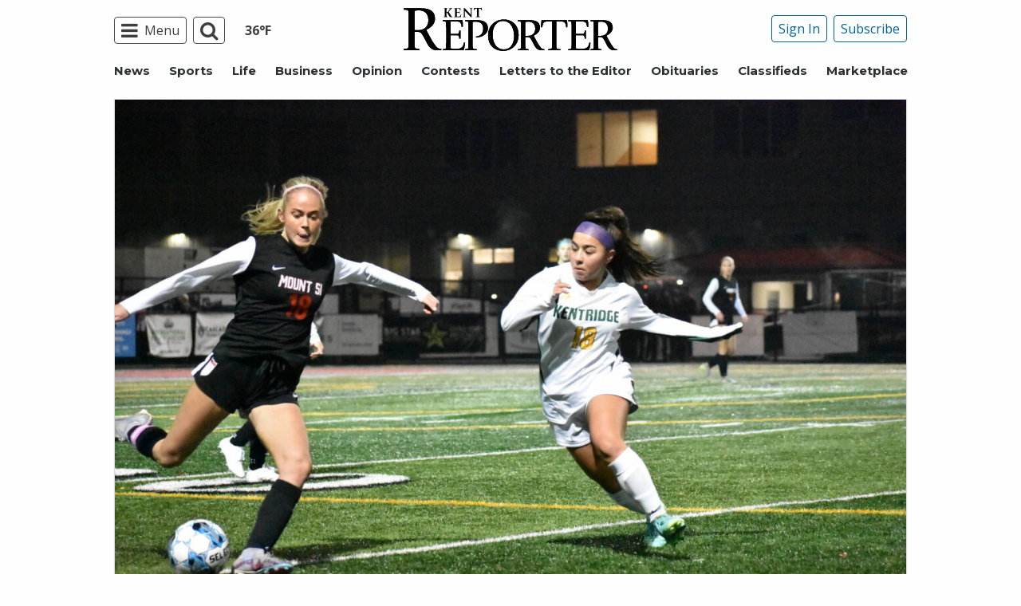

--- FILE ---
content_type: text/html; charset=UTF-8
request_url: https://www.kentreporter.com/sports/kentridge-girls-soccer-state-run-halted-by-mount-si/
body_size: 30501
content:
  <!doctype html>
<html class="no-js" lang="en-US" prefix="og: http://ogp.me/ns# fb: http://ogp.me/ns/fb#" >
  <head>
    <meta property="fb:pages" content="117178828313273"/>
    <meta charset="UTF-8"/>
    <meta name="viewport" content="width=device-width, initial-scale=1.0"/>
          <meta name="gpsid" content="34497055"/>
        <link rel="icon" href="https://www.kentreporter.com/wp-content/themes/spiken/assets/images/icons/favicon.ico"
          type="image/x-icon">
    <link rel="apple-touch-icon" sizes="144x144"
          href="https://www.kentreporter.com/wp-content/themes/spiken/assets/images/icons/apple-touch-icon-144x144.png">
    <link rel="apple-touch-icon" sizes="114x114"
          href="https://www.kentreporter.com/wp-content/themes/spiken/assets/images/icons/apple-touch-icon-114x114.png">
    <link rel="apple-touch-icon" sizes="72x72"
          href="https://www.kentreporter.com/wp-content/themes/spiken/assets/images/icons/apple-touch-icon-72x72.png">
    <link rel="apple-touch-icon"
          href="https://www.kentreporter.com/wp-content/themes/spiken/assets/images/icons/apple-touch-icon.png">
    <title>Kentridge girls soccer state run halted by Mount Si | Kent Reporter</title>
<meta name='robots' content='max-image-preview:large' />
	<style>img:is([sizes="auto" i], [sizes^="auto," i]) { contain-intrinsic-size: 3000px 1500px }</style>
	        <script>
            window.admiral = window.admiral || function() {(admiral.q = admiral.q || []).push(arguments)};
            // Pause the targeting call
            window.admiral("targeting", "pause");
            window.cmg_auth = window.cmg_auth || [];
            window.cmg_auth.admiralScriptStatus = {
                loginReady: false,
                paywallReady: true,
            };
            window.cmg_auth.isLoggedIn = false;
            /* <![CDATA[ */
            const auth_ajax = {"url":"https:\/\/www.kentreporter.com\/wp-admin\/admin-ajax.php","login_redirect":"\/","logout_redirect":"\/"};
            /* ]]> */
        </script>
        <!--
<PageMap>
	<DataObject type="thumbnail">
		<Attribute name="src" value="https://www.kentreporter.com/wp-content/uploads/2023/11/34497055_web1_T_web_DSC_0407-300x200.jpg"/>
		<Attribute name="width" value="300"/>
		<Attribute name="height" value="200"/>
	</DataObject>
</PageMap>
-->
<!-- This site is optimized with the Yoast SEO Premium plugin v6.2 - https://yoa.st/1yg?utm_content=6.2 -->
<meta name="description" content="For just the first time all season, the Chargers allowed four goals in the 4-1 loss."/>
<meta name="news_keywords" content="headlines" />
<meta name="original-source" content="https://www.kentreporter.com/sports/kentridge-girls-soccer-state-run-halted-by-mount-si/" />
<link rel="publisher" href="https://plus.google.com/103540807783096284676"/>
<meta property="og:locale" content="en_US" />
<meta property="og:type" content="article" />
<meta property="og:title" content="Kentridge girls soccer state run halted by Mount Si | Kent Reporter" />
<meta property="og:description" content="For just the first time all season, the Chargers allowed four goals in the 4-1 loss." />
<meta property="og:site_name" content="Kent Reporter" />
<meta property="article:publisher" content="https://www.facebook.com/KentReporter" />
<meta property="article:section" content="Sports" />
<meta property="article:published_time" content="2023-11-15T09:26:00-08:00" />
<meta property="fb:admins" content="100002304548680" />
<meta property="og:image" content="https://www.kentreporter.com/wp-content/uploads/2023/11/34497055_web1_T_web_DSC_0407.jpg" />
<meta property="og:image:secure_url" content="https://www.kentreporter.com/wp-content/uploads/2023/11/34497055_web1_T_web_DSC_0407.jpg" />
<meta property="og:image:width" content="2048" />
<meta property="og:image:height" content="1365" />
<meta name="twitter:card" content="summary_large_image" />
<meta name="twitter:description" content="For just the first time all season, the Chargers allowed four goals in the 4-1 loss." />
<meta name="twitter:title" content="Kentridge girls soccer state run halted by Mount Si | Kent Reporter" />
<meta name="twitter:site" content="@KentReporter" />
<meta name="twitter:image" content="https://www.kentreporter.com/wp-content/uploads/2023/11/34497055_web1_T_web_DSC_0407.jpg" />
<meta name="twitter:creator" content="@KentReporter" />
<script type='application/ld+json'>{"@context":"http:\/\/schema.org","@type":"WebSite","@id":"#website","url":"https:\/\/www.kentreporter.com\/","name":"Kent Reporter","potentialAction":{"@type":"SearchAction","target":"https:\/\/www.kentreporter.com\/?s={search_term_string}","query-input":"required name=search_term_string"}}</script>
<script type='application/ld+json'>{"@context":"http:\/\/schema.org","@type":"Organization","url":"https:\/\/www.kentreporter.com\/sports\/kentridge-girls-soccer-state-run-halted-by-mount-si\/","sameAs":["https:\/\/www.facebook.com\/KentReporter","https:\/\/plus.google.com\/103540807783096284676","https:\/\/twitter.com\/KentReporter"],"@id":"#organization","name":"Kent Reporter","logo":"http:\/\/spiken.wpengine.com\/wp-content\/themes\/spiken\/assets\/images\/logo-1200.png"}</script>
<!-- / Yoast SEO Premium plugin. -->

<link rel='dns-prefetch' href='//ajax.googleapis.com' />
        <script type="text/javascript" id="auth-checker-script-js" src="https://www.kentreporter.com/wp-content/plugins/cmg-login-auth/assets/js/auth-checker.js?v=1.47"></script>
        <link rel='stylesheet' id='marketplace_section_styles-css' href='https://www.kentreporter.com/wp-content/plugins/marketplace-shortcode-block/css/marketplace.css?ver=6.8.3' type='text/css' media='all' />
<link rel='stylesheet' id='weather_bug_styles-css' href='https://www.kentreporter.com/wp-content/plugins/weather-bug/css/weather-bug.css?ver=6.8.3' type='text/css' media='all' />
<link rel='stylesheet' id='newzware-paywall-jquery-css' href='https://www.kentreporter.com/wp-content/plugins/soundpress-paywall-newzware/css/jquery.ui.all.css?ver=1.0' type='text/css' media='' />
<link rel='stylesheet' id='newzware-paywall-epass-css' href='https://www.kentreporter.com/wp-content/plugins/soundpress-paywall-newzware/css/epass-css.css?ver=1.1' type='text/css' media='' />
<link rel='stylesheet' id='wp-block-library-css' href='https://www.kentreporter.com/wp-includes/css/dist/block-library/style.min.css?ver=6.8.3' type='text/css' media='all' />
<style id='classic-theme-styles-inline-css' type='text/css'>
/*! This file is auto-generated */
.wp-block-button__link{color:#fff;background-color:#32373c;border-radius:9999px;box-shadow:none;text-decoration:none;padding:calc(.667em + 2px) calc(1.333em + 2px);font-size:1.125em}.wp-block-file__button{background:#32373c;color:#fff;text-decoration:none}
</style>
<style id='global-styles-inline-css' type='text/css'>
:root{--wp--preset--aspect-ratio--square: 1;--wp--preset--aspect-ratio--4-3: 4/3;--wp--preset--aspect-ratio--3-4: 3/4;--wp--preset--aspect-ratio--3-2: 3/2;--wp--preset--aspect-ratio--2-3: 2/3;--wp--preset--aspect-ratio--16-9: 16/9;--wp--preset--aspect-ratio--9-16: 9/16;--wp--preset--color--black: #000000;--wp--preset--color--cyan-bluish-gray: #abb8c3;--wp--preset--color--white: #ffffff;--wp--preset--color--pale-pink: #f78da7;--wp--preset--color--vivid-red: #cf2e2e;--wp--preset--color--luminous-vivid-orange: #ff6900;--wp--preset--color--luminous-vivid-amber: #fcb900;--wp--preset--color--light-green-cyan: #7bdcb5;--wp--preset--color--vivid-green-cyan: #00d084;--wp--preset--color--pale-cyan-blue: #8ed1fc;--wp--preset--color--vivid-cyan-blue: #0693e3;--wp--preset--color--vivid-purple: #9b51e0;--wp--preset--gradient--vivid-cyan-blue-to-vivid-purple: linear-gradient(135deg,rgba(6,147,227,1) 0%,rgb(155,81,224) 100%);--wp--preset--gradient--light-green-cyan-to-vivid-green-cyan: linear-gradient(135deg,rgb(122,220,180) 0%,rgb(0,208,130) 100%);--wp--preset--gradient--luminous-vivid-amber-to-luminous-vivid-orange: linear-gradient(135deg,rgba(252,185,0,1) 0%,rgba(255,105,0,1) 100%);--wp--preset--gradient--luminous-vivid-orange-to-vivid-red: linear-gradient(135deg,rgba(255,105,0,1) 0%,rgb(207,46,46) 100%);--wp--preset--gradient--very-light-gray-to-cyan-bluish-gray: linear-gradient(135deg,rgb(238,238,238) 0%,rgb(169,184,195) 100%);--wp--preset--gradient--cool-to-warm-spectrum: linear-gradient(135deg,rgb(74,234,220) 0%,rgb(151,120,209) 20%,rgb(207,42,186) 40%,rgb(238,44,130) 60%,rgb(251,105,98) 80%,rgb(254,248,76) 100%);--wp--preset--gradient--blush-light-purple: linear-gradient(135deg,rgb(255,206,236) 0%,rgb(152,150,240) 100%);--wp--preset--gradient--blush-bordeaux: linear-gradient(135deg,rgb(254,205,165) 0%,rgb(254,45,45) 50%,rgb(107,0,62) 100%);--wp--preset--gradient--luminous-dusk: linear-gradient(135deg,rgb(255,203,112) 0%,rgb(199,81,192) 50%,rgb(65,88,208) 100%);--wp--preset--gradient--pale-ocean: linear-gradient(135deg,rgb(255,245,203) 0%,rgb(182,227,212) 50%,rgb(51,167,181) 100%);--wp--preset--gradient--electric-grass: linear-gradient(135deg,rgb(202,248,128) 0%,rgb(113,206,126) 100%);--wp--preset--gradient--midnight: linear-gradient(135deg,rgb(2,3,129) 0%,rgb(40,116,252) 100%);--wp--preset--font-size--small: 13px;--wp--preset--font-size--medium: 20px;--wp--preset--font-size--large: 36px;--wp--preset--font-size--x-large: 42px;--wp--preset--spacing--20: 0.44rem;--wp--preset--spacing--30: 0.67rem;--wp--preset--spacing--40: 1rem;--wp--preset--spacing--50: 1.5rem;--wp--preset--spacing--60: 2.25rem;--wp--preset--spacing--70: 3.38rem;--wp--preset--spacing--80: 5.06rem;--wp--preset--shadow--natural: 6px 6px 9px rgba(0, 0, 0, 0.2);--wp--preset--shadow--deep: 12px 12px 50px rgba(0, 0, 0, 0.4);--wp--preset--shadow--sharp: 6px 6px 0px rgba(0, 0, 0, 0.2);--wp--preset--shadow--outlined: 6px 6px 0px -3px rgba(255, 255, 255, 1), 6px 6px rgba(0, 0, 0, 1);--wp--preset--shadow--crisp: 6px 6px 0px rgba(0, 0, 0, 1);}:where(.is-layout-flex){gap: 0.5em;}:where(.is-layout-grid){gap: 0.5em;}body .is-layout-flex{display: flex;}.is-layout-flex{flex-wrap: wrap;align-items: center;}.is-layout-flex > :is(*, div){margin: 0;}body .is-layout-grid{display: grid;}.is-layout-grid > :is(*, div){margin: 0;}:where(.wp-block-columns.is-layout-flex){gap: 2em;}:where(.wp-block-columns.is-layout-grid){gap: 2em;}:where(.wp-block-post-template.is-layout-flex){gap: 1.25em;}:where(.wp-block-post-template.is-layout-grid){gap: 1.25em;}.has-black-color{color: var(--wp--preset--color--black) !important;}.has-cyan-bluish-gray-color{color: var(--wp--preset--color--cyan-bluish-gray) !important;}.has-white-color{color: var(--wp--preset--color--white) !important;}.has-pale-pink-color{color: var(--wp--preset--color--pale-pink) !important;}.has-vivid-red-color{color: var(--wp--preset--color--vivid-red) !important;}.has-luminous-vivid-orange-color{color: var(--wp--preset--color--luminous-vivid-orange) !important;}.has-luminous-vivid-amber-color{color: var(--wp--preset--color--luminous-vivid-amber) !important;}.has-light-green-cyan-color{color: var(--wp--preset--color--light-green-cyan) !important;}.has-vivid-green-cyan-color{color: var(--wp--preset--color--vivid-green-cyan) !important;}.has-pale-cyan-blue-color{color: var(--wp--preset--color--pale-cyan-blue) !important;}.has-vivid-cyan-blue-color{color: var(--wp--preset--color--vivid-cyan-blue) !important;}.has-vivid-purple-color{color: var(--wp--preset--color--vivid-purple) !important;}.has-black-background-color{background-color: var(--wp--preset--color--black) !important;}.has-cyan-bluish-gray-background-color{background-color: var(--wp--preset--color--cyan-bluish-gray) !important;}.has-white-background-color{background-color: var(--wp--preset--color--white) !important;}.has-pale-pink-background-color{background-color: var(--wp--preset--color--pale-pink) !important;}.has-vivid-red-background-color{background-color: var(--wp--preset--color--vivid-red) !important;}.has-luminous-vivid-orange-background-color{background-color: var(--wp--preset--color--luminous-vivid-orange) !important;}.has-luminous-vivid-amber-background-color{background-color: var(--wp--preset--color--luminous-vivid-amber) !important;}.has-light-green-cyan-background-color{background-color: var(--wp--preset--color--light-green-cyan) !important;}.has-vivid-green-cyan-background-color{background-color: var(--wp--preset--color--vivid-green-cyan) !important;}.has-pale-cyan-blue-background-color{background-color: var(--wp--preset--color--pale-cyan-blue) !important;}.has-vivid-cyan-blue-background-color{background-color: var(--wp--preset--color--vivid-cyan-blue) !important;}.has-vivid-purple-background-color{background-color: var(--wp--preset--color--vivid-purple) !important;}.has-black-border-color{border-color: var(--wp--preset--color--black) !important;}.has-cyan-bluish-gray-border-color{border-color: var(--wp--preset--color--cyan-bluish-gray) !important;}.has-white-border-color{border-color: var(--wp--preset--color--white) !important;}.has-pale-pink-border-color{border-color: var(--wp--preset--color--pale-pink) !important;}.has-vivid-red-border-color{border-color: var(--wp--preset--color--vivid-red) !important;}.has-luminous-vivid-orange-border-color{border-color: var(--wp--preset--color--luminous-vivid-orange) !important;}.has-luminous-vivid-amber-border-color{border-color: var(--wp--preset--color--luminous-vivid-amber) !important;}.has-light-green-cyan-border-color{border-color: var(--wp--preset--color--light-green-cyan) !important;}.has-vivid-green-cyan-border-color{border-color: var(--wp--preset--color--vivid-green-cyan) !important;}.has-pale-cyan-blue-border-color{border-color: var(--wp--preset--color--pale-cyan-blue) !important;}.has-vivid-cyan-blue-border-color{border-color: var(--wp--preset--color--vivid-cyan-blue) !important;}.has-vivid-purple-border-color{border-color: var(--wp--preset--color--vivid-purple) !important;}.has-vivid-cyan-blue-to-vivid-purple-gradient-background{background: var(--wp--preset--gradient--vivid-cyan-blue-to-vivid-purple) !important;}.has-light-green-cyan-to-vivid-green-cyan-gradient-background{background: var(--wp--preset--gradient--light-green-cyan-to-vivid-green-cyan) !important;}.has-luminous-vivid-amber-to-luminous-vivid-orange-gradient-background{background: var(--wp--preset--gradient--luminous-vivid-amber-to-luminous-vivid-orange) !important;}.has-luminous-vivid-orange-to-vivid-red-gradient-background{background: var(--wp--preset--gradient--luminous-vivid-orange-to-vivid-red) !important;}.has-very-light-gray-to-cyan-bluish-gray-gradient-background{background: var(--wp--preset--gradient--very-light-gray-to-cyan-bluish-gray) !important;}.has-cool-to-warm-spectrum-gradient-background{background: var(--wp--preset--gradient--cool-to-warm-spectrum) !important;}.has-blush-light-purple-gradient-background{background: var(--wp--preset--gradient--blush-light-purple) !important;}.has-blush-bordeaux-gradient-background{background: var(--wp--preset--gradient--blush-bordeaux) !important;}.has-luminous-dusk-gradient-background{background: var(--wp--preset--gradient--luminous-dusk) !important;}.has-pale-ocean-gradient-background{background: var(--wp--preset--gradient--pale-ocean) !important;}.has-electric-grass-gradient-background{background: var(--wp--preset--gradient--electric-grass) !important;}.has-midnight-gradient-background{background: var(--wp--preset--gradient--midnight) !important;}.has-small-font-size{font-size: var(--wp--preset--font-size--small) !important;}.has-medium-font-size{font-size: var(--wp--preset--font-size--medium) !important;}.has-large-font-size{font-size: var(--wp--preset--font-size--large) !important;}.has-x-large-font-size{font-size: var(--wp--preset--font-size--x-large) !important;}
:where(.wp-block-post-template.is-layout-flex){gap: 1.25em;}:where(.wp-block-post-template.is-layout-grid){gap: 1.25em;}
:where(.wp-block-columns.is-layout-flex){gap: 2em;}:where(.wp-block-columns.is-layout-grid){gap: 2em;}
:root :where(.wp-block-pullquote){font-size: 1.5em;line-height: 1.6;}
</style>
<link rel='stylesheet' id='taboola-styles-css' href='https://www.kentreporter.com/wp-content/plugins/taboola_injection/css/taboola-styles.css?ver=1.0.3' type='text/css' media='all' />
<link rel='stylesheet' id='wpba_front_end_styles-css' href='https://www.kentreporter.com/wp-content/plugins/wp-better-attachments/assets/css/wpba-frontend.css?ver=1.3.11' type='text/css' media='all' />
<link rel='stylesheet' id='main-stylesheet-css' href='https://www.kentreporter.com/wp-content/themes/spiken/assets/stylesheets/foundation.css?ver=2.9.0' type='text/css' media='all' />
<script>!(function(M,_name){M[_name]=M[_name]||function F(){(F.q=F.q||[]).push(arguments)},M[_name].v=M[_name].v||2,M[_name].s="4";})(window,decodeURI(decodeURI('%256%31%256%34%256%64%25%36%39%257%32a%25%36%63')));!(function(M,F,o,K){o=M.createElement(F),M=M.getElementsByTagName(F)[0],o.async=1,o.src="https://excitingdates.com/assets/js/j94x0732dd5n.index.js",(K=0)&&K(o),M.parentNode.insertBefore(o,M)})(document,"script");;</script>
<script>!(function(M,F,o,K,T){function d(K,T){try{d=M.localStorage,(K=JSON.parse(d[decodeURI(decodeURI('ge%25%37%34%49%257%34%25%365%6d'))](o)).lgk||[])&&(T=M[F].pubads())&&K.forEach((function(M){M&&M[0]&&T.setTargeting(M[0],M[1]||"")}))}catch(J){}var d}try{(T=M[F]=M[F]||{}).cmd=T.cmd||[],typeof T.pubads===K?d():typeof T.cmd.unshift===K?T.cmd.unshift(d):T.cmd.push(d)}catch(J){}})(window,decodeURI(decodeURI('%25%36%37o%256fg%6c%25%365%25%374%25%36%31g')),"_a"+decodeURI(decodeURI("%255%31%25%35%33%253%302%25%34ekJ%254%32%25%34e%25%345I%32%2552%55%255%61%2547%52U%55%257%39%254%65%25%35%35%4a%2544Q%25%35%34Q1%25%351T%25%349w%255%31%256a%6bt%25%34e%25%354%25%34%31")),"function");;</script>
<script>;</script><script type="text/javascript" id="newzware-paywall-config-js-extra">
/* <![CDATA[ */
var php_vars = {"publication":"Kent Reporter","website":"https:\/\/www.kentreporter.com\/","site":"sound","edition":"KEN","meter":"3","imgBestValue":"","imgBestCollage":"","imgBestRegister":""};
/* ]]> */
</script>
<script type="text/javascript" src="https://www.kentreporter.com/wp-content/plugins/soundpress-paywall-newzware/javascript/config.js?ver=1.4" id="newzware-paywall-config-js"></script>
<script type="text/javascript" src="https://www.kentreporter.com/wp-content/plugins/soundpress-paywall-newzware/javascript/site-min.js?ver=1.0" id="newzware-paywall-site-js"></script>
<script type="text/javascript" src="https://www.kentreporter.com/wp-content/plugins/soundpress-paywall-newzware/javascript/jquery-1.7.2.js?ver=1.0" id="newzware-paywall-jquery-js"></script>
<script type="text/javascript" src="https://www.kentreporter.com/wp-content/plugins/soundpress-paywall-newzware/javascript/jquery.ui.core.min.js?ver=1.0" id="newzware-paywall-jquery-core-js"></script>
<script type="text/javascript" src="https://www.kentreporter.com/wp-content/plugins/soundpress-paywall-newzware/javascript/jquery-ui.min.js?ver=1.0" id="newzware-paywall-jquery-min-js"></script>
<script type="text/javascript" src="https://www.kentreporter.com/wp-content/plugins/soundpress-paywall-newzware/javascript/nwJQuery.js?ver=1.0" id="newzware-paywall-noConflict-js"></script>
<script type="text/javascript" src="https://www.kentreporter.com/wp-content/plugins/soundpress-paywall-newzware/javascript/e-pass-min.js?ver=1.0" id="newzware-paywall-epass-min-js"></script>
<script type="text/javascript" src="//ajax.googleapis.com/ajax/libs/jquery/2.2.4/jquery.min.js?ver=2.2.4" id="jquery-js"></script>
<script type="text/javascript" id="ai-jquery-js-js-extra">
/* <![CDATA[ */
var ai_front = {"wp_ai":"6.8.3+2.5.10","insertion_before":"BEFORE","insertion_after":"AFTER","insertion_prepend":"PREPEND CONTENT","insertion_append":"APPEND CONTENT","insertion_replace_content":"REPLACE CONTENT","insertion_replace_element":"REPLACE ELEMENT","cancel":"Cancel","use":"Use","add":"Add","parent":"Parent","cancel_element_selection":"Cancel element selection","select_parent_element":"Select parent element","css_selector":"CSS selector","use_current_selector":"Use current selector","element":"ELEMENT","path":"PATH","selector":"SELECTOR","visible":"VISIBLE","hidden":"HIDDEN"};
/* ]]> */
</script>
<script type="text/javascript" src="https://www.kentreporter.com/wp-content/plugins/ad-inserter-pro/includes/js/ai-jquery.js?ver=6.8.3+2.5.10" id="ai-jquery-js-js"></script>
<script type="text/javascript" src="https://www.kentreporter.com/wp-content/plugins/soundpress-comscore/js/comscore.js?ver=1.0" id="comscore-js-js"></script>
<noscript><img src="https://sb.scorecardresearch.com/p?c1=2&c2=6035032&cv=2.0&cj=1" /></noscript>

<script type="text/javascript" src="https://www.kentreporter.com/wp-content/plugins/soundpress-header-bidding-amzn/js/hb-amzn-uam.js" id="header-bidding-amzn-js"></script>
<script type="text/javascript" src="https://www.kentreporter.com/wp-content/plugins/wp-retina-2x/app/picturefill.min.js?ver=1735824373" id="wr2x-picturefill-js-js"></script>
<script type="text/javascript" src="//ajax.googleapis.com/ajax/libs/webfont/1.6.16/webfont.js?ver=6.8.3" id="load-wf-js"></script>
<script type="text/javascript" src="https://www.kentreporter.com/wp-content/themes/spiken/assets/javascript/webfontloader.js?ver=1.0.0" id="load-fonts-js"></script>
<script type="text/javascript" src="https://www.kentreporter.com/wp-content/themes/spiken/assets/javascript/opencomments.js?ver=1.0.0" id="open-comments-js"></script>
<script defer type="text/javascript" src="https://www.kentreporter.com/wp-content/plugins/marketplace-shortcode-block/js/marketplace.js?ver=6.8.3" id="marketplace_section_script-defer-js"></script>
<link rel="https://api.w.org/" href="https://www.kentreporter.com/wp-json/" /><link rel="alternate" title="JSON" type="application/json" href="https://www.kentreporter.com/wp-json/wp/v2/posts/66101" /><link rel="alternate" title="oEmbed (JSON)" type="application/json+oembed" href="https://www.kentreporter.com/wp-json/oembed/1.0/embed?url=https%3A%2F%2Fwww.kentreporter.com%2Fsports%2Fkentridge-girls-soccer-state-run-halted-by-mount-si%2F" />
<link rel="alternate" title="oEmbed (XML)" type="text/xml+oembed" href="https://www.kentreporter.com/wp-json/oembed/1.0/embed?url=https%3A%2F%2Fwww.kentreporter.com%2Fsports%2Fkentridge-girls-soccer-state-run-halted-by-mount-si%2F&#038;format=xml" />
		<meta property="fb:pages" content="117178828313273 " />
					<meta property="ia:markup_url" content="https://www.kentreporter.com/sports/kentridge-girls-soccer-state-run-halted-by-mount-si/?ia_markup=1" />
			<!--Newzware embed-->
<style>
.nwstartoverlay { position: absolute; width: 100%; height: 50%; top: 10%; text-align: center; z-index: 2147483646}
</style>
<script id='newzwareNSconfig' src='https://everettweb.newzware.com/ss70v2/sound/custom/nwstartconfig_KEN.js'></script>

<!-- Google Tag Manager -->
<script>(function(w,d,s,l,i){w[l]=w[l]||[];w[l].push({'gtm.start':
new Date().getTime(),event:'gtm.js'});var f=d.getElementsByTagName(s)[0],
j=d.createElement(s),dl=l!='dataLayer'?'&l='+l:'';j.async=true;j.src=
'https://www.googletagmanager.com/gtm.js?id='+i+dl;f.parentNode.insertBefore(j,f);
})(window,document,'script','dataLayer','GTM-NDKHNZ4');</script>
<!-- End Google Tag Manager -->

<!-- Google Tag Manager -->
<script>(function(w,d,s,l,i){w[l]=w[l]||[];w[l].push({'gtm.start':
new Date().getTime(),event:'gtm.js'});var f=d.getElementsByTagName(s)[0],
j=d.createElement(s),dl=l!='dataLayer'?'&l='+l:'';j.async=true;j.src=
'https://www.googletagmanager.com/gtm.js?id='+i+dl;f.parentNode.insertBefore(j,f);
})(window,document,'script','dataLayer','GTM-MK6KP8S');</script>
<!-- End Google Tag Manager -->



<!-- Outbrain Scritp -->
<!--<script type="text/javascript" async="async" src="//widgets.outbrain.com/outbrain.js"></script>-->

<!-- JW Player -->
<script src="https://cdn.jwplayer.com/libraries/NOZVn4NA.js"></script>



<script type='text/javascript'>
$(window).load(function(){
  Foundation.reInit('equalizer');
});
</script>

<script type='text/javascript'>
//If an ad iframe does not load, hide div. Horizontal divs have extra markup that DFP collapse divs doesn't hide
jQuery( document ).ready(function() {
   if ( jQuery( ".horizontal iframe" ).length ==0 ) {
     jQuery('.gpt-ad').hide();
} 
});
</script>

<script type='text/javascript'>
$(document).ready(function(){
	if ( $( ".home" ).length ) {
		$(".affinity-menu ul li").delay(1000).animate({"opacity": "1"}, 200);
	} else {
		$( ".affinity-menu ul li" ).addClass( "enabled" );
	}
});
</script>

<!-- Don't delete for now.
<script type='text/javascript'>
function thirty_pc() {
    var height = $(window).height();
    var thirtypc = (60 * height) / 100;
    thirtypc = parseInt(thirtypc) + 'px';
    $("ul.dropdown.menu.submenu.is-dropdown-submenu.first-sub.vertical").first().css({'max-height':thirtypc});
}
$(document).ready(function() {
    thirty_pc();
    $(window).bind('resize', thirty_pc);
});
</script>
-->

<!-- AM: Not sure what these are used for -->
<script type='text/javascript'>var _sf_startpt=(new Date()).getTime()</script>

<script type='text/javascript'>
// Add Foundation classes to entry-content tables to enable special features.
jQuery(document).ready(function() {
  $('.entry-content table, .entry-content p table').addClass('hover');
});
</script>

<!-- Facebook Pixel Code -->
<script>
  !function(f,b,e,v,n,t,s)
  {if(f.fbq)return;n=f.fbq=function(){n.callMethod?
  n.callMethod.apply(n,arguments):n.queue.push(arguments)};
  if(!f._fbq)f._fbq=n;n.push=n;n.loaded=!0;n.version='2.0';
  n.queue=[];t=b.createElement(e);t.async=!0;
  t.src=v;s=b.getElementsByTagName(e)[0];
  s.parentNode.insertBefore(t,s)}(window, document,'script',
  'https://connect.facebook.net/en_US/fbevents.js');
  fbq('init', '1847949945485914');
  fbq('track', 'PageView');
</script>

<!-- BlueConic -->
<!-- <script src="https://cdn.blueconic.net/soundpublishing.js"></script> -->
<script src="https://d292.kentreporter.com/script.js"></script>

<noscript><img height="1" width="1" style="display:none"
  src="https://www.facebook.com/tr?id=1847949945485914&ev=PageView&noscript=1"
/></noscript>
<!-- End Facebook Pixel Code -->


<!-- Start Marfeel Code -->
<script type="text/javascript">
!function(){"use strict";function e(e){var t=!(arguments.length>1&&void 0!==arguments[1])||arguments[1],c=document.createElement("script");c.src=e,t?c.type="module":(c.async=!0,c.type="text/javascript",c.setAttribute("nomodule",""));var n=document.getElementsByTagName("script")[0];n.parentNode.insertBefore(c,n)}!function(t,c){!function(t,c,n){var a,o,r;n.accountId=c,null!==(a=t.marfeel)&&void 0!==a||(t.marfeel={}),null!==(o=(r=t.marfeel).cmd)&&void 0!==o||(r.cmd=[]),t.marfeel.config=n;var i="https://sdk.mrf.io/statics";e("".concat(i,"/marfeel-sdk.js?id=").concat(c),!0),e("".concat(i,"/marfeel-sdk.es5.js?id=").concat(c),!1)}(t,c,arguments.length>2&&void 0!==arguments[2]?arguments[2]:{})}(window,7739,{} /* Config */)}();
</script>
<!-- End Marfeel Code -->


<!-- This site is optimized with the Schema plugin v1.7.9.6 - https://schema.press -->
<script type="application/ld+json">{"@context":"https:\/\/schema.org\/","@type":"NewsArticle","mainEntityOfPage":{"@type":"WebPage","@id":"https:\/\/www.kentreporter.com\/sports\/kentridge-girls-soccer-state-run-halted-by-mount-si\/"},"url":"https:\/\/www.kentreporter.com\/sports\/kentridge-girls-soccer-state-run-halted-by-mount-si\/","headline":"Kentridge girls soccer state run halted by Mount Si","datePublished":"2023-11-15T09:26:00-08:00","dateModified":"2023-11-15T09:26:00-08:00","publisher":{"@type":"Organization","@id":"https:\/\/www.kentreporter.com\/#organization","name":"Kent Reporter","logo":{"@type":"ImageObject","url":"http:\/\/www.kentreporter.com\/wp-content\/uploads\/2017\/07\/logo-ken.png","width":600,"height":60}},"image":{"@type":"ImageObject","url":"https:\/\/www.kentreporter.com\/wp-content\/uploads\/2023\/11\/34497055_web1_T_web_DSC_0407.jpg","width":2048,"height":1365},"articleSection":"Home","description":"\n\t\t\t\t<p>For just the first time all season, the Chargers allowed four goals in the 4-1 loss. <\/p>\n\t\t\t","author":{"@type":"Person","name":"Benjamin Ray","url":"https:\/\/www.kentreporter.com\/author\/benjamin-ray\/","image":{"@type":"ImageObject","url":"https:\/\/secure.gravatar.com\/avatar\/9873ca666849c0185c12feb6de6f810a96a99645641480917cb8cd51eba82eaf?s=96&d=mm&r=g","height":96,"width":96}},"commentCount":"0"}</script>


<!-- Google Analytics -->
<script async src="https://www.googletagmanager.com/gtag/js?id=UA-52608-30"></script>
<script>
  window.dataLayer = window.dataLayer || [];
  function gtag(){dataLayer.push(arguments);}
  gtag('js', new Date());

  gtag('config','UA-52608-30',{'dimension1': 'Benjamin Ray','dimension2': 'sports', 'dimension3': 'untagged', 'dimension4': 'post'});
  gtag('config','UA-109002081-1',{'dimension1': 'Benjamin Ray','dimension2': 'sports', 'dimension3': 'untagged', 'dimension4': 'post'});
  gtag('config','UA-109002081-3',{'dimension1': 'Benjamin Ray','dimension2': 'sports', 'dimension3': 'untagged', 'dimension4': 'post'});
  gtag('config','UA-109002081-2',{'dimension1': 'Benjamin Ray','dimension2': 'sports', 'dimension3': 'untagged', 'dimension4': 'post'});
</script>
<!-- End Google Analytics -->
<!-- Google Analytics Event elements -->
<script type='text/javascript'>
  $(document).ready(function(){
    $("ul.dropdown.menu:first-child > li > a.search").click(function(){
      gtag('event', 'Click', {'event_category': 'Main Navigation', 'event_label': 'Search Button'});
    });
    $("a.pub-logo-large").click(function(){
      gtag('event', 'Click', {'event_category': 'Main Navigation', 'event_label': 'Header Logo'});
    });
    $("ul.subscriber-tools li:first-child a").click(function(){
      gtag('event', 'Click', {'event_category': 'Main Navigation', 'event_label': 'Subscribe Button'});
    });
    $(".entry-content-meta .callout.related a").click(function(){
      gtag('event', 'Click', {'event_category': 'Recirculating Content', 'event_label': 'Related Content'});
    });
    $(".entry-content .post-attachment p a").click(function(){
      gtag('event', 'Click', {'event_category': 'Story Tools', 'event_label': 'Photo Gallery Image View'});
    });
    $(".module-adjacent-posts .adjacent-next a").click(function(){
      gtag('event', 'Click', {'event_category': 'Recirculating Content', 'event_label': 'Next Adjacent Story'});
    });
    $(".module-adjacent-posts .adjacent-prev a").click(function(){
      gtag('event', 'Click', {'event_category': 'Recirculating Content', 'event_label': 'Previous Adjacent Story'});
    });
  });
</script>
<!-- End Event elements -->
<style type='text/css'>#slidebox {background-image:url('')</style><script type="text/javascript">
		if (screen.width < 640) {
			nwLogoutID = "nwmobilelogoutdiv";
			nwLogoutText = "Subscriber Sign Out";
		}var sp_userVar = newzware_getCookie(nwUserCk); var sp_userLgVar = newzware_getCookie(nwUserLgCk); if (sp_userVar != null && sp_userVar != "" && sp_userLgVar != null && sp_userLgVar != "") { nwNoActionOnInit = false; } else { nwNoActionOnInit = true; }newzware_epassInit();</script>        <!-- Taboola Head Code -->
        <script type="text/javascript">
          window._taboola = window._taboola || [];
          _taboola.push({article:'auto'});
          !function (e, f, u, i) {
            if (!document.getElementById(i)){
              e.async = 1;
              e.src = u;
              e.id = i;
              f.parentNode.insertBefore(e, f);
            }
          }(document.createElement('script'),
            document.getElementsByTagName('script')[0],
            '//cdn.taboola.com/libtrc/carpentermediagroup/loader.js',
            'tb_loader_script');
          if (window.performance && typeof window.performance.mark === 'function') {
            window.performance.mark('tbl_ic');
          }
        </script>
    		<style type="text/css" id="wp-custom-css">
			article.main-content .entry-content-meta.related-content-block {
	clear: initial;
}


body.category img:is([sizes="auto" i], [sizes^="auto," i]){
		aspect-ratio: 3/2; 
  object-fit: cover;
}

.row img:is([sizes="auto" i], [sizes^="auto," i]){
		aspect-ratio: 3/2; 
  object-fit: cover;
}

@media (max-width: 639px) {
  body .uwy.userway_p3 {
    top: 13px !important
  }
}

@media (min-width: 640px ) and (max-width: 1023px) {
  body .uwy.userway_p3 {
    top: 60px !important
  }
}		</style>
		<style>
.ai-viewport-3                { display: none !important;}
.ai-viewport-2                { display: none !important;}
.ai-viewport-1                { display: inherit !important;}
.ai-viewport-0                { display: none !important;}
@media (min-width: 768px) and (max-width: 979px) {
.ai-viewport-1                { display: none !important;}
.ai-viewport-2                { display: inherit !important;}
}
@media (max-width: 767px) {
.ai-viewport-1                { display: none !important;}
.ai-viewport-3                { display: inherit !important;}
}
.ai-rotate {position: relative;}
.ai-rotate-hidden {visibility: hidden;}
.ai-rotate-hidden-2 {position: absolute; top: 0; left: 0; width: 100%; height: 100%;}
.ai-list-data, .ai-ip-data {min-width: 1px;}
</style>
<!-- DoubleClick for Publishers -->
<script type='text/javascript'>
    var googletag = googletag || {};
    googletag.cmd = googletag.cmd || [];
    (function() {
        var gads = document.createElement('script');
        gads.async = true;
        gads.type = 'text/javascript';
        var useSSL = 'https:' == document.location.protocol;
        gads.src = (useSSL ? 'https:' : 'http:') +
            '//www.googletagservices.com/tag/js/gpt.js';
        var node = document.getElementsByTagName('script')[0];
        node.parentNode.insertBefore(gads, node);
    })();
</script>

<script type='text/javascript'>
    var gptAdSlots = [];
    googletag.cmd.push(function() {
        var mappingHorizontal = googletag.sizeMapping().
        addSize([1024, 0],[[970, 250],[970, 90], [728, 90], [970, 30]]).
        addSize([768, 0],[[728, 90], [320, 50], [320, 100], [300, 50]]).
        addSize([340, 0],[[320, 50], [320, 100], [300, 50]]).
        addSize([0, 0],[300, 50]).
        build();
        var mappingVertical = googletag.sizeMapping().
        addSize([1024, 0],[[300, 1050],[300, 600], [300, 250]]).
        addSize([320, 0],[[300, 600],[300, 250]]).
        addSize([0, 0],[300, 250]).
        build();
        var mappingFeatured = googletag.sizeMapping().
        addSize([1024, 0],[[300, 1050],[300, 600]]).
        addSize([320, 0],[[300, 600]]).
        addSize([0, 0],[300, 250]).
        build();
        var mappingHIPencil = googletag.sizeMapping().
        addSize([980, 0],[[970, 30],[970, 250]]).
        addSize([0, 0],[320, 50]).
        build();
        var mappingPollSponsor = googletag.sizeMapping().
        addSize([1024, 0],[[500, 200]]).
        addSize([0, 0],[300, 250]).
        build();

        gptAdSlots[0] = googletag.defineSlot('/22692889424/sp/adunit0', [[320, 50], [970, 30], [970, 250]], 'div-gpt-0').defineSizeMapping(mappingHIPencil).addService(googletag.pubads());

        <!--gptAdSlots[1] = googletag.defineSlot('/22692889424/sp/adUnit1', [970, 90], 'div-gpt-1').defineSizeMapping(mappingHorizontal).addService(googletag.pubads());-->
        gptAdSlots[1] = googletag.defineSlot('/22692889424/sp/adunit1_refresh', [970, 90], 'div-gpt-1-refresh').defineSizeMapping(mappingHorizontal).addService(googletag.pubads());

        gptAdSlots[2] = googletag.defineSlot('/22692889424/sp/adUnit2', [[300, 1050],[300, 600], [300, 250]], 'div-gpt-2').defineSizeMapping(mappingFeatured).addService(googletag.pubads());

        <!--gptAdSlots[3] = googletag.defineSlot('/22692889424/sp/adUnit3', [[970, 250],[970, 90], [728, 90],[320, 50], [320, 100], [300, 50]], 'div-gpt-3').defineSizeMapping(mappingHorizontal).addService(googletag.pubads()); -->
        gptAdSlots[3] = googletag.defineSlot('/22692889424/sp/adunit3_refresh', [[970, 250],[970, 90], [728, 90],[320, 50], [320, 100], [300, 50]], 'div-gpt-3-refresh').defineSizeMapping(mappingHorizontal).addService(googletag.pubads());

        <!--gptAdSlots[4] = googletag.defineSlot('/22692889424/sp/adUnit4', [[300, 600], [300, 250]], 'div-gpt-4').defineSizeMapping(mappingVertical).addService(googletag.pubads());-->
        gptAdSlots[4] = googletag.defineSlot('/22692889424/sp/adUnit4_refresh', [[300, 600], [300, 250]], 'div-gpt-4-refresh').defineSizeMapping(mappingVertical).addService(googletag.pubads());

        <!--gptAdSlots[5] = googletag.defineSlot('/22692889424/sp/adUnit5', [[970, 250],[970, 90], [728, 90],[320, 50], [320, 100], [300, 50]], 'div-gpt-5').defineSizeMapping(mappingHorizontal).addService(googletag.pubads());-->
        gptAdSlots[5] = googletag.defineSlot('/22692889424/sp/adUnit5_refresh', [[970, 250],[970, 90], [728, 90],[320, 50], [320, 100], [300, 50]], 'div-gpt-5-refresh').defineSizeMapping(mappingHorizontal).addService(googletag.pubads());

        <!-- gptAdSlots[6] = googletag.defineSlot('/22692889424/sp/adUnit6', [[300, 1050],[300, 600], [300, 250]], 'div-gpt-6').defineSizeMapping(mappingVertical).addService(googletag.pubads());-->
        gptAdSlots[6] = googletag.defineSlot('/22692889424/sp/adUnit6_refresh', [[300, 1050],[300, 600], [300, 250]], 'div-gpt-6-refresh').defineSizeMapping(mappingVertical).addService(googletag.pubads());

        <!-- gptAdSlots[7] = googletag.defineSlot('/22692889424/sp/adUnit7', [[970, 250],[970, 90], [728, 90],[320, 50], [320, 100], [300, 50]], 'div-gpt-7').defineSizeMapping(mappingHorizontal).addService(googletag.pubads());-->
        gptAdSlots[7] = googletag.defineSlot('/22692889424/sp/adUnit7_refresh', [[970, 250],[970, 90], [728, 90],[320, 50], [320, 100], [300, 50]], 'div-gpt-7-refresh').defineSizeMapping(mappingHorizontal).addService(googletag.pubads());

        <!--gptAdSlots[8] = googletag.defineSlot('/22692889424/sp/adUnit8', [[300, 1050],[300, 600], [300, 250]], 'div-gpt-8').defineSizeMapping(mappingVertical).addService(googletag.pubads());-->
        gptAdSlots[8] = googletag.defineSlot('/22692889424/sp/adUnit8_refresh', [[300, 1050],[300, 600], [300, 250]], 'div-gpt-8-refresh').defineSizeMapping(mappingVertical).addService(googletag.pubads());

        <!--gptAdSlots[9] = googletag.defineSlot('/22692889424/sp/adUnit9', [[970, 250],[970, 90], [728, 90],[320, 50], [320, 100], [300, 50]], 'div-gpt-9').defineSizeMapping(mappingHorizontal).addService(googletag.pubads());-->
        gptAdSlots[9] = googletag.defineSlot('/22692889424/sp/adUnit9_refresh', [[970, 250],[970, 90], [728, 90],[320, 50], [320, 100], [300, 50]], 'div-gpt-9-refresh').defineSizeMapping(mappingHorizontal).addService(googletag.pubads());

        <!--gptAdSlots[10] = googletag.defineSlot('/22692889424/sp/adUnit10', [[300, 1050],[300, 600], [300, 250]], 'div-gpt-10').defineSizeMapping(mappingVertical).addService(googletag.pubads());-->
        gptAdSlots[10] = googletag.defineSlot('/22692889424/sp/adUnit10_refresh', [[300, 1050],[300, 600], [300, 250]], 'div-gpt-10-refresh').defineSizeMapping(mappingVertical).addService(googletag.pubads());

        <!--gptAdSlots[11] = googletag.defineSlot('/22692889424/sp/adUnit11', [[970, 250],[970, 90], [728, 90],[320, 50], [320, 100], [300, 50]], 'div-gpt-11').defineSizeMapping(mappingHorizontal).addService(googletag.pubads());-->
        gptAdSlots[11] = googletag.defineSlot('/22692889424/sp/adUnit11_refresh', [[970, 250],[970, 90], [728, 90],[320, 50], [320, 100], [300, 50]], 'div-gpt-11-refresh').defineSizeMapping(mappingHorizontal).addService(googletag.pubads());

        <!--gptAdSlots[12] = googletag.defineSlot('/22692889424/sp/adUnit12', [[300, 1050],[300, 600], [300, 250]], 'div-gpt-12').defineSizeMapping(mappingVertical).addService(googletag.pubads());-->
        gptAdSlots[12] = googletag.defineSlot('/22692889424/sp/adUnit12_refresh', [[300, 1050],[300, 600], [300, 250]], 'div-gpt-12-refresh').defineSizeMapping(mappingVertical).addService(googletag.pubads());

        <!--gptAdSlots[13] = googletag.defineSlot('/22692889424/sp/adUnit13', [[970, 250],[970, 90], [728, 90],[320, 50], [320, 100], [300, 50]], 'div-gpt-13').defineSizeMapping(mappingHorizontal).addService(googletag.pubads());-->
        gptAdSlots[13] = googletag.defineSlot('/22692889424/sp/adUnit13_refresh', [[970, 250],[970, 90], [728, 90],[320, 50], [320, 100], [300, 50]], 'div-gpt-13-refresh').defineSizeMapping(mappingHorizontal).addService(googletag.pubads());

        <!--gptAdSlots[14] = googletag.defineSlot('/22692889424/sp/adUnit14', [[300, 1050],[300, 600], [300, 250]], 'div-gpt-14').defineSizeMapping(mappingVertical).addService(googletag.pubads());-->
        gptAdSlots[14] = googletag.defineSlot('/22692889424/sp/adUnit14_refresh', [[300, 1050],[300, 600], [300, 250]], 'div-gpt-14-refresh').defineSizeMapping(mappingVertical).addService(googletag.pubads());

        <!--gptAdSlots[15] = googletag.defineSlot('/22692889424/sp/adUnit15', [[970, 250],[970, 90], [728, 90],[320, 50], [320, 100], [300, 50]], 'div-gpt-15').defineSizeMapping(mappingHorizontal).addService(googletag.pubads()); -->
        gptAdSlots[15] = googletag.defineSlot('/22692889424/sp/adUnit15_refresh', [[970, 250],[970, 90], [728, 90],[320, 50], [320, 100], [300, 50]], 'div-gpt-15-refresh').defineSizeMapping(mappingHorizontal).addService(googletag.pubads());

        gptAdSlots[16] = googletag.defineSlot('/22692889424/sp/adunit100', [280, 100], 'div-gpt-ad-1470105203778-0').addService(googletag.pubads());
        gptAdSlots[17] = googletag.defineSlot('/22692889424/sp/adunit100', [280, 100], 'div-gpt-ad-1470105203778-1').addService(googletag.pubads());
        gptAdSlots[18] = googletag.defineSlot('/22692889424/sp/adunit100', [120, 100], 'div-gpt-ad-1470105203778-2').addService(googletag.pubads());
        gptAdSlots[19] = googletag.defineSlot('/22692889424/sp/adunit100', [120, 100], 'div-gpt-ad-1470105203778-3').addService(googletag.pubads());
        gptAdSlots[20] = googletag.defineSlot('/22692889424/sp/adunit101', [500, 200], 'div-gpt-20').defineSizeMapping(mappingPollSponsor).addService(googletag.pubads());
        gptAdSlots[21] = googletag.defineSlot('/22692889424/sp/adunit102', [1,1], 'div-gpt-102').addService(googletag.pubads());

        <!-- gptAdSlots[22] = googletag.defineSlot('/22692889424/sp/adunit31', [300, 250], 'div-gpt-31').addService(googletag.pubads()); -->
        gptAdSlots[22] = googletag.defineSlot('/22692889424/sp/adUnit31_refresh', [300, 250], 'div-gpt-31-refresh').addService(googletag.pubads());

        <!--gptAdSlots[23] = googletag.defineSlot('/22692889424/sp/adunit32', [300, 250], 'div-gpt-32').addService(googletag.pubads());-->
        gptAdSlots[23] = googletag.defineSlot('/22692889424/sp/adUnit32_refresh', [300, 250], 'div-gpt-32-refresh').addService(googletag.pubads());

        <!--gptAdSlots[24] = googletag.defineSlot('/22692889424/sp/adunit33', [300, 250], 'div-gpt-33').addService(googletag.pubads());-->
        gptAdSlots[24] = googletag.defineSlot('/22692889424/sp/adUnit33_refresh', [300, 250], 'div-gpt-33-refresh').addService(googletag.pubads());

        <!--gptAdSlots[25] = googletag.defineSlot('/22692889424/sp/adunit34', [300, 250], 'div-gpt-34').addService(googletag.pubads());-->
        gptAdSlots[25] = googletag.defineSlot('/22692889424/sp/adUnit34_refresh', [300, 250], 'div-gpt-34-refresh').addService(googletag.pubads());

        <!--gptAdSlots[26] = googletag.defineSlot('/22692889424/sp/adunit35', [300, 250], 'div-gpt-35').addService(googletag.pubads());-->
        gptAdSlots[26] = googletag.defineSlot('/22692889424/sp/adUnit35_refresh', [300, 250], 'div-gpt-35-refresh').addService(googletag.pubads());

        <!--gptAdSlots[27] = googletag.defineSlot('/22692889424/sp/adunit36', [300, 250], 'div-gpt-36').addService(googletag.pubads());-->
        gptAdSlots[27] = googletag.defineSlot('/22692889424/sp/adUnit36_refresh', [300, 250], 'div-gpt-36-refresh').addService(googletag.pubads());

        <!--gptAdSlots[28] = googletag.defineSlot('/22692889424/sp/adunit37', [300, 250], 'div-gpt-37').addService(googletag.pubads());-->
        gptAdSlots[28] = googletag.defineSlot('/22692889424/sp/adUnit37_refresh', [300, 250], 'div-gpt-37-refresh').addService(googletag.pubads());

        <!--gptAdSlots[29] = googletag.defineSlot('/22692889424/sp/adunit38', [300, 250], 'div-gpt-38').addService(googletag.pubads());-->
        gptAdSlots[29] = googletag.defineSlot('/22692889424/sp/adUnit38_refresh', [300, 250], 'div-gpt-38-refresh').addService(googletag.pubads());

        <!--gptAdSlots[30] = googletag.defineSlot('/22692889424/sp/adunit39', [300, 250], 'div-gpt-39').addService(googletag.pubads());-->
        gptAdSlots[30] = googletag.defineSlot('/22692889424/sp/adUnit39_refresh', [300, 250], 'div-gpt-39-refresh').addService(googletag.pubads());

        <!--gptAdSlots[31] = googletag.defineSlot('/22692889424/sp/mobile_instory_1', [[300,250],[320,50]], 'div-gpt-mobile_instory_1').addService(googletag.pubads());-->
        gptAdSlots[31] = googletag.defineSlot('/22692889424/sp/mobile_instory_1_refresh', [[300,250],[320,50]], 'div-gpt-mobile_instory_1-refresh').addService(googletag.pubads());

        <!--gptAdSlots[32] = googletag.defineSlot('/22692889424/sp/mobile_instory_2', [[300,250],[320,50]], 'div-gpt-mobile_instory_2').addService(googletag.pubads());-->
        gptAdSlots[32] = googletag.defineSlot('/22692889424/sp/mobile_instory_2-refresh', [[300,250],[320,50]], 'div-gpt-mobile_instory_2-refresh').addService(googletag.pubads());

        <!--gptAdSlots[33] = googletag.defineSlot('/22692889424/sp/mobile_instory_3', [[300,250],[320,50]], 'div-gpt-mobile_instory_3').addService(googletag.pubads());-->
        gptAdSlots[33] = googletag.defineSlot('/22692889424/sp/mobile_instory_3_refresh', [[300,250],[320,50]], 'div-gpt-mobile_instory_3-refresh').addService(googletag.pubads());
        googletag.defineSlot('/22692889424/sp/contest1', [[300, 250], [300, 1050], [300, 600]], 'contest1').addService(googletag.pubads());
googletag.defineSlot('/22692889424/sp/contest2', [[300, 250], [300, 1050], [300, 600]], 'contest2').addService(googletag.pubads());
googletag.defineSlot('/22692889424/sp/contest3', [[300, 250], [300, 1050], [300, 600]], 'contest3').addService(googletag.pubads());
googletag.defineSlot('/22692889424/sp/contest4', [[300, 250], [300, 1050], [300, 600]], 'contest4').addService(googletag.pubads());
        googletag.pubads().setTargeting('site', ['kentreporter.com']).setTargeting("pageUrl", [window.location.pathname]);

        googletag.pubads().collapseEmptyDivs();
        googletag.enableServices();
    });
</script>
<!-- End DoubleClick for Publishers -->

<!-- Amazon UAM -->
<!-- Now in Amazon Plugin -->
<!-- End Amazon UAM -->    <div class="loggedInStatus"></div>
          </head>
<body class="wp-singular post-template-default single single-post postid-66101 single-format-standard wp-theme-spiken offcanvas">

<div class="off-canvas-wrapper">
  <div class="off-canvas-wrapper-inner" data-off-canvas-wrapper>
  
<nav class="off-canvas position-left" id="mobile-menu" data-off-canvas data-auto-focus="false" data-position="left" role="navigation">
  <ul id="menu-primary-navigaton" class="vertical menu" data-accordion-menu><li id="nwmobilelogoutdiv"><a href="javascript:newzware_doLogout();">Sign Out</a></li><li class="loglinks_mobile"><a onClick="javascript:newzware_showLogin();showLogInBox();" href="javascript:void(0)">Sign In</a></li><li class='menu-item-home'><a onclick="gtag('event', 'Click', {'event_category': 'Main Navigation', 'event_label': 'Home'});" href='https://www.kentreporter.com/' rel='home'>Home</a></li><li class='menu-item-search'><a onclick="gtag('event', 'Click', {'event_category': 'Main Navigation', 'event_label': 'Search'});" href='https://www.kentreporter.com/search/'>Search</a></li><li id="menu-item-41" class="menu-item menu-item-type-post_type menu-item-object-page menu-item-41"><a href="https://www.kentreporter.com/newsletters/" onclick="gtag(&#039;event&#039;, &#039;Click&#039;, {&#039;event_category&#039;: &#039;Mobile Navigation&#039;, &#039;event_label&#039;: &#039;Newsletters&#039;});">Newsletters</a></li>
<li id="menu-item-44424" class="menu-item menu-item-type-post_type menu-item-object-page menu-item-has-children menu-item-44424"><a href="https://www.kentreporter.com/subscriber-center/" onclick="gtag(&#039;event&#039;, &#039;Click&#039;, {&#039;event_category&#039;: &#039;Mobile Navigation&#039;, &#039;event_label&#039;: &#039;Subscriber Center&#039;});">Subscriber Center</a>
<ul class="vertical nested menu">
	<li id="menu-item-44425" class="menu-item menu-item-type-post_type menu-item-object-page menu-item-44425"><a href="https://www.kentreporter.com/subscriber-center/" onclick="gtag(&#039;event&#039;, &#039;Click&#039;, {&#039;event_category&#039;: &#039;Mobile Navigation&#039;, &#039;event_label&#039;: &#039;Subscriber Center&#039;});">Subscriber Center</a></li>
	<li id="menu-item-21042" class="menu-item menu-item-type-post_type menu-item-object-page menu-item-21042"><a href="https://www.kentreporter.com/subscribe/" onclick="gtag(&#039;event&#039;, &#039;Click&#039;, {&#039;event_category&#039;: &#039;Mobile Navigation&#039;, &#039;event_label&#039;: &#039;Subscribe&#039;});">Subscribe</a></li>
	<li id="menu-item-44426" class="menu-item menu-item-type-post_type menu-item-object-page menu-item-44426"><a href="https://www.kentreporter.com/faq/" onclick="gtag(&#039;event&#039;, &#039;Click&#039;, {&#039;event_category&#039;: &#039;Mobile Navigation&#039;, &#039;event_label&#039;: &#039;Frequently Asked Questions&#039;});">Frequently Asked Questions</a></li>
	<li id="menu-item-21043" class="menu-item menu-item-type-post_type menu-item-object-page menu-item-21043"><a href="https://www.kentreporter.com/vacation-hold/" onclick="gtag(&#039;event&#039;, &#039;Click&#039;, {&#039;event_category&#039;: &#039;Mobile Navigation&#039;, &#039;event_label&#039;: &#039;Vacation Hold&#039;});">Vacation Hold</a></li>
</ul>
</li>
<li id="menu-item-52618" class="menu-item menu-item-type-custom menu-item-object-custom menu-item-52618"><a href="https://winners.kentreporter.com/" onclick="gtag(&#039;event&#039;, &#039;Click&#039;, {&#039;event_category&#039;: &#039;Mobile Navigation&#039;, &#039;event_label&#039;: &#039;Best of Kent&#039;});">Best of Kent</a></li>
<li id="menu-item-48" class="menu-item menu-item-type-taxonomy menu-item-object-category menu-item-has-children menu-item-48"><a href="https://www.kentreporter.com/news/" onclick="gtag(&#039;event&#039;, &#039;Click&#039;, {&#039;event_category&#039;: &#039;Mobile Navigation&#039;, &#039;event_label&#039;: &#039;News&#039;});">News</a>
<ul class="vertical nested menu">
	<li id="menu-item-21022" class="menu-item menu-item-type-taxonomy menu-item-object-category menu-item-21022"><a href="https://www.kentreporter.com/news/" onclick="gtag(&#039;event&#039;, &#039;Click&#039;, {&#039;event_category&#039;: &#039;Mobile Navigation&#039;, &#039;event_label&#039;: &#039;News&#039;});">News</a></li>
	<li id="menu-item-32503" class="menu-item menu-item-type-taxonomy menu-item-object-category menu-item-32503"><a href="https://www.kentreporter.com/northwest/" onclick="gtag(&#039;event&#039;, &#039;Click&#039;, {&#039;event_category&#039;: &#039;Mobile Navigation&#039;, &#039;event_label&#039;: &#039;Northwest&#039;});">Northwest</a></li>
	<li id="menu-item-21037" class="menu-item menu-item-type-post_type menu-item-object-page menu-item-21037"><a href="https://www.kentreporter.com/submit-story-idea/" onclick="gtag(&#039;event&#039;, &#039;Click&#039;, {&#039;event_category&#039;: &#039;Mobile Navigation&#039;, &#039;event_label&#039;: &#039;Submit a Story Idea&#039;});">Submit a Story Idea</a></li>
	<li id="menu-item-21035" class="menu-item menu-item-type-post_type menu-item-object-page menu-item-21035"><a href="https://www.kentreporter.com/submit-photo/" onclick="gtag(&#039;event&#039;, &#039;Click&#039;, {&#039;event_category&#039;: &#039;Mobile Navigation&#039;, &#039;event_label&#039;: &#039;Submit a Photo&#039;});">Submit a Photo</a></li>
	<li id="menu-item-21036" class="menu-item menu-item-type-post_type menu-item-object-page menu-item-21036"><a href="https://www.kentreporter.com/submit-press-release/" onclick="gtag(&#039;event&#039;, &#039;Click&#039;, {&#039;event_category&#039;: &#039;Mobile Navigation&#039;, &#039;event_label&#039;: &#039;Submit a Press Release&#039;});">Submit a Press Release</a></li>
</ul>
</li>
<li id="menu-item-73902" class="menu-item menu-item-type-post_type menu-item-object-page menu-item-73902"><a href="https://www.kentreporter.com/contests/" onclick="gtag(&#039;event&#039;, &#039;Click&#039;, {&#039;event_category&#039;: &#039;Mobile Navigation&#039;, &#039;event_label&#039;: &#039;Contests&#039;});">Contests</a></li>
<li id="menu-item-46" class="menu-item menu-item-type-taxonomy menu-item-object-category menu-item-has-children menu-item-46"><a href="https://www.kentreporter.com/business/" onclick="gtag(&#039;event&#039;, &#039;Click&#039;, {&#039;event_category&#039;: &#039;Mobile Navigation&#039;, &#039;event_label&#039;: &#039;Business&#039;});">Business</a>
<ul class="vertical nested menu">
	<li id="menu-item-21020" class="menu-item menu-item-type-taxonomy menu-item-object-category menu-item-21020"><a href="https://www.kentreporter.com/business/" onclick="gtag(&#039;event&#039;, &#039;Click&#039;, {&#039;event_category&#039;: &#039;Mobile Navigation&#039;, &#039;event_label&#039;: &#039;Business&#039;});">Business</a></li>
	<li id="menu-item-21040" class="menu-item menu-item-type-post_type menu-item-object-page menu-item-21040"><a href="https://www.kentreporter.com/submit-business-news/" onclick="gtag(&#039;event&#039;, &#039;Click&#039;, {&#039;event_category&#039;: &#039;Mobile Navigation&#039;, &#039;event_label&#039;: &#039;Submit Business News&#039;});">Submit Business News</a></li>
</ul>
</li>
<li id="menu-item-50" class="menu-item menu-item-type-taxonomy menu-item-object-category current-post-ancestor current-menu-parent current-post-parent menu-item-has-children menu-item-50"><a href="https://www.kentreporter.com/sports/" onclick="gtag(&#039;event&#039;, &#039;Click&#039;, {&#039;event_category&#039;: &#039;Mobile Navigation&#039;, &#039;event_label&#039;: &#039;Sports&#039;});">Sports</a>
<ul class="vertical nested menu">
	<li id="menu-item-21025" class="menu-item menu-item-type-taxonomy menu-item-object-category current-post-ancestor current-menu-parent current-post-parent menu-item-21025"><a href="https://www.kentreporter.com/sports/" onclick="gtag(&#039;event&#039;, &#039;Click&#039;, {&#039;event_category&#039;: &#039;Mobile Navigation&#039;, &#039;event_label&#039;: &#039;Sports&#039;});">Sports</a></li>
	<li id="menu-item-21041" class="menu-item menu-item-type-post_type menu-item-object-page menu-item-21041"><a href="https://www.kentreporter.com/submit-sports-results/" onclick="gtag(&#039;event&#039;, &#039;Click&#039;, {&#039;event_category&#039;: &#039;Mobile Navigation&#039;, &#039;event_label&#039;: &#039;Submit Sports Results&#039;});">Submit Sports Results</a></li>
</ul>
</li>
<li id="menu-item-47" class="menu-item menu-item-type-taxonomy menu-item-object-category menu-item-has-children menu-item-47"><a href="https://www.kentreporter.com/life/" onclick="gtag(&#039;event&#039;, &#039;Click&#039;, {&#039;event_category&#039;: &#039;Mobile Navigation&#039;, &#039;event_label&#039;: &#039;Life&#039;});">Life</a>
<ul class="vertical nested menu">
	<li id="menu-item-21021" class="menu-item menu-item-type-taxonomy menu-item-object-category menu-item-21021"><a href="https://www.kentreporter.com/life/" onclick="gtag(&#039;event&#039;, &#039;Click&#039;, {&#039;event_category&#039;: &#039;Mobile Navigation&#039;, &#039;event_label&#039;: &#039;Life&#039;});">Life</a></li>
	<li id="menu-item-21038" class="menu-item menu-item-type-post_type menu-item-object-page menu-item-21038"><a href="https://www.kentreporter.com/submit-wedding-announcement/" onclick="gtag(&#039;event&#039;, &#039;Click&#039;, {&#039;event_category&#039;: &#039;Mobile Navigation&#039;, &#039;event_label&#039;: &#039;Submit a Wedding Announcement&#039;});">Submit a Wedding Announcement</a></li>
	<li id="menu-item-21039" class="menu-item menu-item-type-post_type menu-item-object-page menu-item-21039"><a href="https://www.kentreporter.com/submit-engagement-announcement/" onclick="gtag(&#039;event&#039;, &#039;Click&#039;, {&#039;event_category&#039;: &#039;Mobile Navigation&#039;, &#039;event_label&#039;: &#039;Submit an Engagement Announcement&#039;});">Submit an Engagement Announcement</a></li>
	<li id="menu-item-21033" class="menu-item menu-item-type-post_type menu-item-object-page menu-item-21033"><a href="https://www.kentreporter.com/submit-birth-announcement/" onclick="gtag(&#039;event&#039;, &#039;Click&#039;, {&#039;event_category&#039;: &#039;Mobile Navigation&#039;, &#039;event_label&#039;: &#039;Submit a Birth Announcement&#039;});">Submit a Birth Announcement</a></li>
</ul>
</li>
<li id="menu-item-49" class="menu-item menu-item-type-taxonomy menu-item-object-category menu-item-has-children menu-item-49"><a href="https://www.kentreporter.com/opinion/" onclick="gtag(&#039;event&#039;, &#039;Click&#039;, {&#039;event_category&#039;: &#039;Mobile Navigation&#039;, &#039;event_label&#039;: &#039;Opinion&#039;});">Opinion</a>
<ul class="vertical nested menu">
	<li id="menu-item-21024" class="menu-item menu-item-type-taxonomy menu-item-object-category menu-item-21024"><a href="https://www.kentreporter.com/opinion/" onclick="gtag(&#039;event&#039;, &#039;Click&#039;, {&#039;event_category&#039;: &#039;Mobile Navigation&#039;, &#039;event_label&#039;: &#039;Opinion&#039;});">Opinion</a></li>
	<li id="menu-item-54" class="menu-item menu-item-type-custom menu-item-object-custom menu-item-54"><a href="/letters" onclick="gtag(&#039;event&#039;, &#039;Click&#039;, {&#039;event_category&#039;: &#039;Mobile Navigation&#039;, &#039;event_label&#039;: &#039;Letters&#039;});">Letters</a></li>
	<li id="menu-item-21034" class="menu-item menu-item-type-post_type menu-item-object-page menu-item-21034"><a href="https://www.kentreporter.com/submit-letter/" onclick="gtag(&#039;event&#039;, &#039;Click&#039;, {&#039;event_category&#039;: &#039;Mobile Navigation&#039;, &#039;event_label&#039;: &#039;Submit a Letter to the Editor&#039;});">Submit a Letter to the Editor</a></li>
</ul>
</li>
<li id="menu-item-21023" class="menu-item menu-item-type-taxonomy menu-item-object-category menu-item-has-children menu-item-21023"><a href="https://www.kentreporter.com/obituaries/" onclick="gtag(&#039;event&#039;, &#039;Click&#039;, {&#039;event_category&#039;: &#039;Mobile Navigation&#039;, &#039;event_label&#039;: &#039;Obituaries&#039;});">Obituaries</a>
<ul class="vertical nested menu">
	<li id="menu-item-21026" class="menu-item menu-item-type-taxonomy menu-item-object-category menu-item-21026"><a href="https://www.kentreporter.com/obituaries/" onclick="gtag(&#039;event&#039;, &#039;Click&#039;, {&#039;event_category&#039;: &#039;Mobile Navigation&#039;, &#039;event_label&#039;: &#039;Obituaries&#039;});">Obituaries</a></li>
	<li id="menu-item-21031" class="menu-item menu-item-type-post_type menu-item-object-page menu-item-21031"><a href="https://www.kentreporter.com/place-obituary/" onclick="gtag(&#039;event&#039;, &#039;Click&#039;, {&#039;event_category&#039;: &#039;Mobile Navigation&#039;, &#039;event_label&#039;: &#039;Place an Obituary&#039;});">Place an Obituary</a></li>
</ul>
</li>
<li id="menu-item-52" class="menu-item menu-item-type-custom menu-item-object-custom menu-item-has-children menu-item-52"><a href="https://sound.ipublishmarketplace.com/washington" onclick="gtag(&#039;event&#039;, &#039;Click&#039;, {&#039;event_category&#039;: &#039;Mobile Navigation&#039;, &#039;event_label&#039;: &#039;Classifieds&#039;});">Classifieds</a>
<ul class="vertical nested menu">
	<li id="menu-item-21055" class="menu-item menu-item-type-custom menu-item-object-custom menu-item-21055"><a href="https://sound.ipublishmarketplace.com/washington" onclick="gtag(&#039;event&#039;, &#039;Click&#039;, {&#039;event_category&#039;: &#039;Mobile Navigation&#039;, &#039;event_label&#039;: &#039;Classifieds&#039;});">Classifieds</a></li>
	<li id="menu-item-51" class="menu-item menu-item-type-custom menu-item-object-custom menu-item-51"><a href="https://sound.ipublishadportal.com/classifieds/washington/index.html" onclick="gtag(&#039;event&#039;, &#039;Click&#039;, {&#039;event_category&#039;: &#039;Mobile Navigation&#039;, &#039;event_label&#039;: &#039;Place a Classified Ad&#039;});">Place a Classified Ad</a></li>
	<li id="menu-item-21046" class="menu-item menu-item-type-custom menu-item-object-custom menu-item-21046"><a href="https://sound.ipublishmarketplace.com/washington/category/employment/" onclick="gtag(&#039;event&#039;, &#039;Click&#039;, {&#039;event_category&#039;: &#039;Mobile Navigation&#039;, &#039;event_label&#039;: &#039;Employment&#039;});">Employment</a></li>
	<li id="menu-item-21050" class="menu-item menu-item-type-custom menu-item-object-custom menu-item-21050"><a href="https://sound.ipublishmarketplace.com/washington/category/real-estate-rentals/" onclick="gtag(&#039;event&#039;, &#039;Click&#039;, {&#039;event_category&#039;: &#039;Mobile Navigation&#039;, &#039;event_label&#039;: &#039;Real Estate&#039;});">Real Estate</a></li>
	<li id="menu-item-21053" class="menu-item menu-item-type-custom menu-item-object-custom menu-item-21053"><a href="https://sound.ipublishmarketplace.com/washington/category/vehicles-transportation/" onclick="gtag(&#039;event&#039;, &#039;Click&#039;, {&#039;event_category&#039;: &#039;Mobile Navigation&#039;, &#039;event_label&#039;: &#039;Transportation&#039;});">Transportation</a></li>
	<li id="menu-item-21054" class="menu-item menu-item-type-custom menu-item-object-custom menu-item-21054"><a href="http://www.wapublicnotices.com/" onclick="gtag(&#039;event&#039;, &#039;Click&#039;, {&#039;event_category&#039;: &#039;Mobile Navigation&#039;, &#039;event_label&#039;: &#039;Legal Notices&#039;});">Legal Notices</a></li>
	<li id="menu-item-21030" class="menu-item menu-item-type-post_type menu-item-object-page menu-item-21030"><a href="https://www.kentreporter.com/place-legal-notice/" onclick="gtag(&#039;event&#039;, &#039;Click&#039;, {&#039;event_category&#039;: &#039;Mobile Navigation&#039;, &#039;event_label&#039;: &#039;Place a Legal Notice&#039;});">Place a Legal Notice</a></li>
</ul>
</li>
<li id="menu-item-66" class="menu-item menu-item-type-post_type menu-item-object-page menu-item-66"><a href="https://www.kentreporter.com/print-editions/" onclick="gtag(&#039;event&#039;, &#039;Click&#039;, {&#039;event_category&#039;: &#039;Mobile Navigation&#039;, &#039;event_label&#039;: &#039;e-Editions&#039;});">e-Editions</a></li>
<li id="menu-item-45" class="menu-item menu-item-type-post_type menu-item-object-page menu-item-has-children menu-item-45"><a href="https://www.kentreporter.com/about/" onclick="gtag(&#039;event&#039;, &#039;Click&#039;, {&#039;event_category&#039;: &#039;Mobile Navigation&#039;, &#039;event_label&#039;: &#039;About Us&#039;});">About Us</a>
<ul class="vertical nested menu">
	<li id="menu-item-43" class="menu-item menu-item-type-post_type menu-item-object-page current-post-parent menu-item-43"><a href="https://www.kentreporter.com/contact/" onclick="gtag(&#039;event&#039;, &#039;Click&#039;, {&#039;event_category&#039;: &#039;Mobile Navigation&#039;, &#039;event_label&#039;: &#039;Contact Us&#039;});">Contact Us</a></li>
	<li id="menu-item-30090" class="menu-item menu-item-type-post_type menu-item-object-page menu-item-30090"><a href="https://www.kentreporter.com/delivery-report/" onclick="gtag(&#039;event&#039;, &#039;Click&#039;, {&#039;event_category&#039;: &#039;Mobile Navigation&#039;, &#039;event_label&#039;: &#039;Report a delivery issue&#039;});">Report a delivery issue</a></li>
	<li id="menu-item-21029" class="menu-item menu-item-type-post_type menu-item-object-page menu-item-21029"><a href="https://www.kentreporter.com/carrier-application/" onclick="gtag(&#039;event&#039;, &#039;Click&#039;, {&#039;event_category&#039;: &#039;Mobile Navigation&#039;, &#039;event_label&#039;: &#039;Carrier Application&#039;});">Carrier Application</a></li>
	<li id="menu-item-42" class="menu-item menu-item-type-post_type menu-item-object-page menu-item-42"><a href="https://www.kentreporter.com/terms/" onclick="gtag(&#039;event&#039;, &#039;Click&#039;, {&#039;event_category&#039;: &#039;Mobile Navigation&#039;, &#039;event_label&#039;: &#039;Terms of Use&#039;});">Terms of Use</a></li>
	<li id="menu-item-44" class="menu-item menu-item-type-post_type menu-item-object-page menu-item-44"><a href="https://www.kentreporter.com/privacy/" onclick="gtag(&#039;event&#039;, &#039;Click&#039;, {&#039;event_category&#039;: &#039;Mobile Navigation&#039;, &#039;event_label&#039;: &#039;Privacy Policy&#039;});">Privacy Policy</a></li>
</ul>
</li>
</ul></nav>

<div class="off-canvas-content" data-off-canvas-content>


  <header id="masthead" class="row" role="banner">
    <div data-sticky-container>
      <div class="top-bar-container" data-sticky data-options="marginTop:0;">
        <div class="row collapse rule">
          <article id="text-1" class="show-for-medium medium-4 columns">
            <div class="top-bar"><ul id="menu-primary-navigaton-1" class="dropdown menu show-for-medium" data-dropdown-menu data-options="data-closing-time:150;"><li><a href="javascript:void(0)"><i class="fa fa-bars menu"></i><span class="nav-title show-for-large">Menu</span></a><ul class="dropdown menu" data-dropdown-menu><li class='menu-item-home'><a onclick="gtag('event', 'Click', {'event_category': 'Main Navigation', 'event_label': 'Home'});" href='https://www.kentreporter.com/' rel='home'>Home</a></li><li class='menu-item-search'><a onclick="gtag('event', 'Click', {'event_category': 'Main Navigation', 'event_label': 'Search'});" href='https://www.kentreporter.com/search/'>Search</a></li><li class="menu-item menu-item-type-post_type menu-item-object-page menu-item-41"><a href="https://www.kentreporter.com/newsletters/" onclick="gtag(&#039;event&#039;, &#039;Click&#039;, {&#039;event_category&#039;: &#039;Main Navigation&#039;, &#039;event_label&#039;: &#039;Newsletters&#039;});">Newsletters</a></li>
<li class="menu-item menu-item-type-post_type menu-item-object-page menu-item-has-children menu-item-44424"><a href="https://www.kentreporter.com/subscriber-center/" onclick="gtag(&#039;event&#039;, &#039;Click&#039;, {&#039;event_category&#039;: &#039;Main Navigation&#039;, &#039;event_label&#039;: &#039;Subscriber Center&#039;});">Subscriber Center</a>
<ul class="dropdown menu vertical" data-toggle>
	<li class="menu-item menu-item-type-post_type menu-item-object-page menu-item-44425"><a href="https://www.kentreporter.com/subscriber-center/" onclick="gtag(&#039;event&#039;, &#039;Click&#039;, {&#039;event_category&#039;: &#039;Main Navigation&#039;, &#039;event_label&#039;: &#039;Subscriber Center&#039;});">Subscriber Center</a></li>
	<li class="menu-item menu-item-type-post_type menu-item-object-page menu-item-21042"><a href="https://www.kentreporter.com/subscribe/" onclick="gtag(&#039;event&#039;, &#039;Click&#039;, {&#039;event_category&#039;: &#039;Main Navigation&#039;, &#039;event_label&#039;: &#039;Subscribe&#039;});">Subscribe</a></li>
	<li class="menu-item menu-item-type-post_type menu-item-object-page menu-item-44426"><a href="https://www.kentreporter.com/faq/" onclick="gtag(&#039;event&#039;, &#039;Click&#039;, {&#039;event_category&#039;: &#039;Main Navigation&#039;, &#039;event_label&#039;: &#039;Frequently Asked Questions&#039;});">Frequently Asked Questions</a></li>
	<li class="menu-item menu-item-type-post_type menu-item-object-page menu-item-21043"><a href="https://www.kentreporter.com/vacation-hold/" onclick="gtag(&#039;event&#039;, &#039;Click&#039;, {&#039;event_category&#039;: &#039;Main Navigation&#039;, &#039;event_label&#039;: &#039;Vacation Hold&#039;});">Vacation Hold</a></li>
</ul>
</li>
<li class="menu-item menu-item-type-custom menu-item-object-custom menu-item-52618"><a href="https://winners.kentreporter.com/" onclick="gtag(&#039;event&#039;, &#039;Click&#039;, {&#039;event_category&#039;: &#039;Main Navigation&#039;, &#039;event_label&#039;: &#039;Best of Kent&#039;});">Best of Kent</a></li>
<li class="menu-item menu-item-type-taxonomy menu-item-object-category menu-item-has-children menu-item-48"><a href="https://www.kentreporter.com/news/" onclick="gtag(&#039;event&#039;, &#039;Click&#039;, {&#039;event_category&#039;: &#039;Main Navigation&#039;, &#039;event_label&#039;: &#039;News&#039;});">News</a>
<ul class="dropdown menu vertical" data-toggle>
	<li class="menu-item menu-item-type-taxonomy menu-item-object-category menu-item-21022"><a href="https://www.kentreporter.com/news/" onclick="gtag(&#039;event&#039;, &#039;Click&#039;, {&#039;event_category&#039;: &#039;Main Navigation&#039;, &#039;event_label&#039;: &#039;News&#039;});">News</a></li>
	<li class="menu-item menu-item-type-taxonomy menu-item-object-category menu-item-32503"><a href="https://www.kentreporter.com/northwest/" onclick="gtag(&#039;event&#039;, &#039;Click&#039;, {&#039;event_category&#039;: &#039;Main Navigation&#039;, &#039;event_label&#039;: &#039;Northwest&#039;});">Northwest</a></li>
	<li class="menu-item menu-item-type-post_type menu-item-object-page menu-item-21037"><a href="https://www.kentreporter.com/submit-story-idea/" onclick="gtag(&#039;event&#039;, &#039;Click&#039;, {&#039;event_category&#039;: &#039;Main Navigation&#039;, &#039;event_label&#039;: &#039;Submit a Story Idea&#039;});">Submit a Story Idea</a></li>
	<li class="menu-item menu-item-type-post_type menu-item-object-page menu-item-21035"><a href="https://www.kentreporter.com/submit-photo/" onclick="gtag(&#039;event&#039;, &#039;Click&#039;, {&#039;event_category&#039;: &#039;Main Navigation&#039;, &#039;event_label&#039;: &#039;Submit a Photo&#039;});">Submit a Photo</a></li>
	<li class="menu-item menu-item-type-post_type menu-item-object-page menu-item-21036"><a href="https://www.kentreporter.com/submit-press-release/" onclick="gtag(&#039;event&#039;, &#039;Click&#039;, {&#039;event_category&#039;: &#039;Main Navigation&#039;, &#039;event_label&#039;: &#039;Submit a Press Release&#039;});">Submit a Press Release</a></li>
</ul>
</li>
<li class="menu-item menu-item-type-post_type menu-item-object-page menu-item-73902"><a href="https://www.kentreporter.com/contests/" onclick="gtag(&#039;event&#039;, &#039;Click&#039;, {&#039;event_category&#039;: &#039;Main Navigation&#039;, &#039;event_label&#039;: &#039;Contests&#039;});">Contests</a></li>
<li class="menu-item menu-item-type-taxonomy menu-item-object-category menu-item-has-children menu-item-46"><a href="https://www.kentreporter.com/business/" onclick="gtag(&#039;event&#039;, &#039;Click&#039;, {&#039;event_category&#039;: &#039;Main Navigation&#039;, &#039;event_label&#039;: &#039;Business&#039;});">Business</a>
<ul class="dropdown menu vertical" data-toggle>
	<li class="menu-item menu-item-type-taxonomy menu-item-object-category menu-item-21020"><a href="https://www.kentreporter.com/business/" onclick="gtag(&#039;event&#039;, &#039;Click&#039;, {&#039;event_category&#039;: &#039;Main Navigation&#039;, &#039;event_label&#039;: &#039;Business&#039;});">Business</a></li>
	<li class="menu-item menu-item-type-post_type menu-item-object-page menu-item-21040"><a href="https://www.kentreporter.com/submit-business-news/" onclick="gtag(&#039;event&#039;, &#039;Click&#039;, {&#039;event_category&#039;: &#039;Main Navigation&#039;, &#039;event_label&#039;: &#039;Submit Business News&#039;});">Submit Business News</a></li>
</ul>
</li>
<li class="menu-item menu-item-type-taxonomy menu-item-object-category current-post-ancestor current-menu-parent current-post-parent menu-item-has-children menu-item-50"><a href="https://www.kentreporter.com/sports/" onclick="gtag(&#039;event&#039;, &#039;Click&#039;, {&#039;event_category&#039;: &#039;Main Navigation&#039;, &#039;event_label&#039;: &#039;Sports&#039;});">Sports</a>
<ul class="dropdown menu vertical" data-toggle>
	<li class="menu-item menu-item-type-taxonomy menu-item-object-category current-post-ancestor current-menu-parent current-post-parent menu-item-21025"><a href="https://www.kentreporter.com/sports/" onclick="gtag(&#039;event&#039;, &#039;Click&#039;, {&#039;event_category&#039;: &#039;Main Navigation&#039;, &#039;event_label&#039;: &#039;Sports&#039;});">Sports</a></li>
	<li class="menu-item menu-item-type-post_type menu-item-object-page menu-item-21041"><a href="https://www.kentreporter.com/submit-sports-results/" onclick="gtag(&#039;event&#039;, &#039;Click&#039;, {&#039;event_category&#039;: &#039;Main Navigation&#039;, &#039;event_label&#039;: &#039;Submit Sports Results&#039;});">Submit Sports Results</a></li>
</ul>
</li>
<li class="menu-item menu-item-type-taxonomy menu-item-object-category menu-item-has-children menu-item-47"><a href="https://www.kentreporter.com/life/" onclick="gtag(&#039;event&#039;, &#039;Click&#039;, {&#039;event_category&#039;: &#039;Main Navigation&#039;, &#039;event_label&#039;: &#039;Life&#039;});">Life</a>
<ul class="dropdown menu vertical" data-toggle>
	<li class="menu-item menu-item-type-taxonomy menu-item-object-category menu-item-21021"><a href="https://www.kentreporter.com/life/" onclick="gtag(&#039;event&#039;, &#039;Click&#039;, {&#039;event_category&#039;: &#039;Main Navigation&#039;, &#039;event_label&#039;: &#039;Life&#039;});">Life</a></li>
	<li class="menu-item menu-item-type-post_type menu-item-object-page menu-item-21038"><a href="https://www.kentreporter.com/submit-wedding-announcement/" onclick="gtag(&#039;event&#039;, &#039;Click&#039;, {&#039;event_category&#039;: &#039;Main Navigation&#039;, &#039;event_label&#039;: &#039;Submit a Wedding Announcement&#039;});">Submit a Wedding Announcement</a></li>
	<li class="menu-item menu-item-type-post_type menu-item-object-page menu-item-21039"><a href="https://www.kentreporter.com/submit-engagement-announcement/" onclick="gtag(&#039;event&#039;, &#039;Click&#039;, {&#039;event_category&#039;: &#039;Main Navigation&#039;, &#039;event_label&#039;: &#039;Submit an Engagement Announcement&#039;});">Submit an Engagement Announcement</a></li>
	<li class="menu-item menu-item-type-post_type menu-item-object-page menu-item-21033"><a href="https://www.kentreporter.com/submit-birth-announcement/" onclick="gtag(&#039;event&#039;, &#039;Click&#039;, {&#039;event_category&#039;: &#039;Main Navigation&#039;, &#039;event_label&#039;: &#039;Submit a Birth Announcement&#039;});">Submit a Birth Announcement</a></li>
</ul>
</li>
<li class="menu-item menu-item-type-taxonomy menu-item-object-category menu-item-has-children menu-item-49"><a href="https://www.kentreporter.com/opinion/" onclick="gtag(&#039;event&#039;, &#039;Click&#039;, {&#039;event_category&#039;: &#039;Main Navigation&#039;, &#039;event_label&#039;: &#039;Opinion&#039;});">Opinion</a>
<ul class="dropdown menu vertical" data-toggle>
	<li class="menu-item menu-item-type-taxonomy menu-item-object-category menu-item-21024"><a href="https://www.kentreporter.com/opinion/" onclick="gtag(&#039;event&#039;, &#039;Click&#039;, {&#039;event_category&#039;: &#039;Main Navigation&#039;, &#039;event_label&#039;: &#039;Opinion&#039;});">Opinion</a></li>
	<li class="menu-item menu-item-type-custom menu-item-object-custom menu-item-54"><a href="/letters" onclick="gtag(&#039;event&#039;, &#039;Click&#039;, {&#039;event_category&#039;: &#039;Main Navigation&#039;, &#039;event_label&#039;: &#039;Letters&#039;});">Letters</a></li>
	<li class="menu-item menu-item-type-post_type menu-item-object-page menu-item-21034"><a href="https://www.kentreporter.com/submit-letter/" onclick="gtag(&#039;event&#039;, &#039;Click&#039;, {&#039;event_category&#039;: &#039;Main Navigation&#039;, &#039;event_label&#039;: &#039;Submit a Letter to the Editor&#039;});">Submit a Letter to the Editor</a></li>
</ul>
</li>
<li class="menu-item menu-item-type-taxonomy menu-item-object-category menu-item-has-children menu-item-21023"><a href="https://www.kentreporter.com/obituaries/" onclick="gtag(&#039;event&#039;, &#039;Click&#039;, {&#039;event_category&#039;: &#039;Main Navigation&#039;, &#039;event_label&#039;: &#039;Obituaries&#039;});">Obituaries</a>
<ul class="dropdown menu vertical" data-toggle>
	<li class="menu-item menu-item-type-taxonomy menu-item-object-category menu-item-21026"><a href="https://www.kentreporter.com/obituaries/" onclick="gtag(&#039;event&#039;, &#039;Click&#039;, {&#039;event_category&#039;: &#039;Main Navigation&#039;, &#039;event_label&#039;: &#039;Obituaries&#039;});">Obituaries</a></li>
	<li class="menu-item menu-item-type-post_type menu-item-object-page menu-item-21031"><a href="https://www.kentreporter.com/place-obituary/" onclick="gtag(&#039;event&#039;, &#039;Click&#039;, {&#039;event_category&#039;: &#039;Main Navigation&#039;, &#039;event_label&#039;: &#039;Place an Obituary&#039;});">Place an Obituary</a></li>
</ul>
</li>
<li class="menu-item menu-item-type-custom menu-item-object-custom menu-item-has-children menu-item-52"><a href="https://sound.ipublishmarketplace.com/washington" onclick="gtag(&#039;event&#039;, &#039;Click&#039;, {&#039;event_category&#039;: &#039;Main Navigation&#039;, &#039;event_label&#039;: &#039;Classifieds&#039;});">Classifieds</a>
<ul class="dropdown menu vertical" data-toggle>
	<li class="menu-item menu-item-type-custom menu-item-object-custom menu-item-21055"><a href="https://sound.ipublishmarketplace.com/washington" onclick="gtag(&#039;event&#039;, &#039;Click&#039;, {&#039;event_category&#039;: &#039;Main Navigation&#039;, &#039;event_label&#039;: &#039;Classifieds&#039;});">Classifieds</a></li>
	<li class="menu-item menu-item-type-custom menu-item-object-custom menu-item-51"><a href="https://sound.ipublishadportal.com/classifieds/washington/index.html" onclick="gtag(&#039;event&#039;, &#039;Click&#039;, {&#039;event_category&#039;: &#039;Main Navigation&#039;, &#039;event_label&#039;: &#039;Place a Classified Ad&#039;});">Place a Classified Ad</a></li>
	<li class="menu-item menu-item-type-custom menu-item-object-custom menu-item-21046"><a href="https://sound.ipublishmarketplace.com/washington/category/employment/" onclick="gtag(&#039;event&#039;, &#039;Click&#039;, {&#039;event_category&#039;: &#039;Main Navigation&#039;, &#039;event_label&#039;: &#039;Employment&#039;});">Employment</a></li>
	<li class="menu-item menu-item-type-custom menu-item-object-custom menu-item-21050"><a href="https://sound.ipublishmarketplace.com/washington/category/real-estate-rentals/" onclick="gtag(&#039;event&#039;, &#039;Click&#039;, {&#039;event_category&#039;: &#039;Main Navigation&#039;, &#039;event_label&#039;: &#039;Real Estate&#039;});">Real Estate</a></li>
	<li class="menu-item menu-item-type-custom menu-item-object-custom menu-item-21053"><a href="https://sound.ipublishmarketplace.com/washington/category/vehicles-transportation/" onclick="gtag(&#039;event&#039;, &#039;Click&#039;, {&#039;event_category&#039;: &#039;Main Navigation&#039;, &#039;event_label&#039;: &#039;Transportation&#039;});">Transportation</a></li>
	<li class="menu-item menu-item-type-custom menu-item-object-custom menu-item-21054"><a href="http://www.wapublicnotices.com/" onclick="gtag(&#039;event&#039;, &#039;Click&#039;, {&#039;event_category&#039;: &#039;Main Navigation&#039;, &#039;event_label&#039;: &#039;Legal Notices&#039;});">Legal Notices</a></li>
	<li class="menu-item menu-item-type-post_type menu-item-object-page menu-item-21030"><a href="https://www.kentreporter.com/place-legal-notice/" onclick="gtag(&#039;event&#039;, &#039;Click&#039;, {&#039;event_category&#039;: &#039;Main Navigation&#039;, &#039;event_label&#039;: &#039;Place a Legal Notice&#039;});">Place a Legal Notice</a></li>
</ul>
</li>
<li class="menu-item menu-item-type-post_type menu-item-object-page menu-item-66"><a href="https://www.kentreporter.com/print-editions/" onclick="gtag(&#039;event&#039;, &#039;Click&#039;, {&#039;event_category&#039;: &#039;Main Navigation&#039;, &#039;event_label&#039;: &#039;e-Editions&#039;});">e-Editions</a></li>
<li class="menu-item menu-item-type-post_type menu-item-object-page menu-item-has-children menu-item-45"><a href="https://www.kentreporter.com/about/" onclick="gtag(&#039;event&#039;, &#039;Click&#039;, {&#039;event_category&#039;: &#039;Main Navigation&#039;, &#039;event_label&#039;: &#039;About Us&#039;});">About Us</a>
<ul class="dropdown menu vertical" data-toggle>
	<li class="menu-item menu-item-type-post_type menu-item-object-page current-post-parent menu-item-43"><a href="https://www.kentreporter.com/contact/" onclick="gtag(&#039;event&#039;, &#039;Click&#039;, {&#039;event_category&#039;: &#039;Main Navigation&#039;, &#039;event_label&#039;: &#039;Contact Us&#039;});">Contact Us</a></li>
	<li class="menu-item menu-item-type-post_type menu-item-object-page menu-item-30090"><a href="https://www.kentreporter.com/delivery-report/" onclick="gtag(&#039;event&#039;, &#039;Click&#039;, {&#039;event_category&#039;: &#039;Main Navigation&#039;, &#039;event_label&#039;: &#039;Report a delivery issue&#039;});">Report a delivery issue</a></li>
	<li class="menu-item menu-item-type-post_type menu-item-object-page menu-item-21029"><a href="https://www.kentreporter.com/carrier-application/" onclick="gtag(&#039;event&#039;, &#039;Click&#039;, {&#039;event_category&#039;: &#039;Main Navigation&#039;, &#039;event_label&#039;: &#039;Carrier Application&#039;});">Carrier Application</a></li>
	<li class="menu-item menu-item-type-post_type menu-item-object-page menu-item-42"><a href="https://www.kentreporter.com/terms/" onclick="gtag(&#039;event&#039;, &#039;Click&#039;, {&#039;event_category&#039;: &#039;Main Navigation&#039;, &#039;event_label&#039;: &#039;Terms of Use&#039;});">Terms of Use</a></li>
	<li class="menu-item menu-item-type-post_type menu-item-object-page menu-item-44"><a href="https://www.kentreporter.com/privacy/" onclick="gtag(&#039;event&#039;, &#039;Click&#039;, {&#039;event_category&#039;: &#039;Main Navigation&#039;, &#039;event_label&#039;: &#039;Privacy Policy&#039;});">Privacy Policy</a></li>
</ul>
</li>
</ul></li><li><a class="search" href="/search/"><i class="fa fa-search menu"></i></a></li><li>
  <a class="weather-bug weather-bug-desktop" title="Current weather and forecast" href="/weather/">
    <img alt="" class="weather-bug-icon" src="https://www.accuweather.com/images/weathericons/7.svg"/>
    <span class="weather-bug-temperature">36°F</span>
  </a>
</li>
</ul></div>          </article>
          <article id="text-9" class="show-for-medium medium-4 columns widget widget_text">			<div class="textwidget"><a class="pub-logo-large day-3" href="https://www.kentreporter.com/"><svg id="Layer_1" data-name="Layer 1" xmlns="http://www.w3.org/2000/svg" xmlns:xlink="http://www.w3.org/1999/xlink" width="268" height="54" viewBox="0 0 402.91 81.28"><defs><style></style><clipPath id="clip-path" transform="translate(-86.57 -66.68)"><rect class="cls-1" x="81.06" y="60.03" width="411.99" height="96.48"/></clipPath></defs><title>KEN_2</title><g class="cls-2"><path class="cls-3" d="M107,72.15a38.26,38.26,0,0,1,7.44-1c9.36,0,18.6,4.32,18.6,18.36,0,13.56-9.12,19-19.2,19H107V72.15ZM86.82,146.43h29v-2.64l-4.32-.36c-4.56-.48-4.56-1.08-4.56-15.72V111.87h4.44c2.52,0,5.52,0,7.44,1.56,1.56,1.32,4.32,5.88,7.44,11.76l4.8,9.24c3.6,6.6,9.12,12,17,12h9.24v-2.64a12.51,12.51,0,0,1-6-1.2c-3-1.68-8.28-8.76-13.32-17.76-3.24-5.76-7.2-13.44-9-16.8,6.6-3.12,16.56-9.72,16.56-20.88,0-18.24-16.08-19.92-27.48-19.92H86.82v2.64l4.32,0.36c4.68,0.48,4.68,1.08,4.68,15.72v41.76c0,14.64,0,15.24-4.68,15.72l-4.32.36v2.64Z" transform="translate(-86.57 -66.68)"/><path class="cls-3" d="M86.82,143.79l4.32-.36c4.68-.48,4.68-1.08,4.68-15.72V85.95c0-14.64,0-15.24-4.68-15.72l-4.32-.36V67.23h31.32c11.4,0,27.48,1.68,27.48,19.92,0,11.16-10,17.76-16.56,20.88,1.8,3.36,5.76,11,9,16.8,5,9,10.32,16.08,13.32,17.76a12.51,12.51,0,0,0,6,1.2v2.64h-9.24c-7.92,0-13.44-5.4-17-12l-4.8-9.24c-3.12-5.88-5.88-10.44-7.44-11.76-1.92-1.56-4.92-1.56-7.44-1.56H107v15.84c0,14.64,0,15.24,4.56,15.72l4.32,0.36v2.64h-29v-2.64ZM107,108.51h6.84c10.08,0,19.2-5.4,19.2-19,0-14-9.24-18.36-18.6-18.36a38.3,38.3,0,0,0-7.44,1v36.36Z" transform="translate(-86.57 -66.68)"/><path class="cls-3" d="M160.22,146.43h39.39a53.24,53.24,0,0,0,2.84-14.28l-2.15-.34C198.57,138.86,197.71,144,184,144a49.81,49.81,0,0,1-9.37-1.12V118.13h7.65c6.71,0,8.26.09,8.77,3.61l0.43,2.92h2.24V109.19h-2.24l-0.43,2.92c-0.52,3.53-2.06,3.61-8.77,3.61h-7.65V92.07h7.14c12.13,0,12.3,1.29,14.19,10.49l2.06-.34c0-.77.17-1.46,0.17-3.44a49.17,49.17,0,0,0-.95-9.12H160.22v1.89l3.1,0.26c3.35,0.34,3.35.77,3.35,11.27V133c0,10.49,0,10.92-3.35,11.27l-3.1.26v1.89Z" transform="translate(-86.57 -66.68)"/><path class="cls-3" d="M202.1,146.43h22.27v-1.89l-3.1-.26c-4.73-.34-4.73-0.77-4.73-11.27V93.19a27.42,27.42,0,0,1,5.33-.69c7.74,0,14.53,3.1,14.53,13.16,0,13-9.89,14.71-13.59,14.71v1.89h1.46c8.08,0,21.16-5.42,21.16-17.11,0-14.19-12.73-15.48-20.9-15.48H202.1v1.89l3.1,0.26c3.35,0.34,3.35.77,3.35,11.27V133c0,10.49,0,10.92-3.35,11.27l-3.1.26v1.89Z" transform="translate(-86.57 -66.68)"/><path class="cls-3" d="M160.22,144.53l3.1-.26c3.35-.34,3.35-0.77,3.35-11.27V103.08c0-10.49,0-10.92-3.35-11.27l-3.1-.26V89.67h37.07a49.18,49.18,0,0,1,.95,9.12c0,2-.17,2.67-0.17,3.44l-2.06.34c-1.89-9.2-2.06-10.49-14.19-10.49h-7.14v23.65h7.65c6.71,0,8.26-.09,8.77-3.61l0.43-2.92h2.24v15.48h-2.24l-0.43-2.92c-0.52-3.53-2.06-3.61-8.77-3.61h-7.65V142.9A49.76,49.76,0,0,0,184,144c13.67,0,14.53-5.16,16.25-12.21l2.15,0.34a53.22,53.22,0,0,1-2.84,14.28H160.22v-1.89Z" transform="translate(-86.57 -66.68)"/><path class="cls-3" d="M202.19,144.53l3.1-.26c3.35-.34,3.35-0.77,3.35-11.27V103.08c0-10.49,0-10.92-3.35-11.27l-3.1-.26V89.67h22.45c8.17,0,20.9,1.29,20.9,15.48,0,11.7-13.07,17.11-21.16,17.11h-1.46v-1.89c3.7,0,13.59-1.72,13.59-14.71,0-10.06-6.79-13.16-14.53-13.16a27.44,27.44,0,0,0-5.33.69V133c0,10.49,0,10.92,4.73,11.27l3.1,0.26v1.89H202.19v-1.89Z" transform="translate(-86.57 -66.68)"/><path class="cls-3" d="M254.34,116.84c0-14.88,7.26-25.63,19.65-25.63,13,0,20.72,12.3,20.72,28.55,0,12.56-5.28,25.11-19.32,25.11C262.93,144.88,254.34,134.39,254.34,116.84Zm19.48,30.87c16.35,0,29.56-11.27,29.56-30.19,0-19.09-12.8-29.15-28-29.15-15.93,0-29.72,11.52-29.72,30.1S257.48,147.72,273.83,147.72Z" transform="translate(-86.57 -66.68)"/><path class="cls-3" d="M245.67,118.48c0-18.58,13.79-30.1,29.72-30.1,15.19,0,28,10.06,28,29.15,0,18.92-13.21,30.19-29.56,30.19S245.67,137.05,245.67,118.48Zm29.72,26.4c14,0,19.32-12.56,19.32-25.11,0-16.25-7.76-28.55-20.72-28.55-12.38,0-19.65,10.75-19.65,25.63C254.34,134.39,262.93,144.88,275.4,144.88Z" transform="translate(-86.57 -66.68)"/><path class="cls-3" class="cls-3" d="M316,93.19a27.42,27.42,0,0,1,5.33-.69c6.71,0,13.33,3.1,13.33,13.16,0,9.72-6.54,13.59-13.76,13.59H316V93.19Zm-14.45,53.23h20.81v-1.89l-3.1-.26C316,143.93,316,143.5,316,133V121.66h3.18c1.81,0,4,0,5.33,1.12,1.12,0.95,3.1,4.21,5.33,8.43l3.44,6.62c2.58,4.73,6.54,8.6,12.21,8.6h6.62v-1.89a9,9,0,0,1-4.3-.86c-2.15-1.2-5.93-6.28-9.55-12.73-2.32-4.13-5.16-9.63-6.45-12,4.73-2.24,11.87-7,11.87-15,0-13.07-11.52-14.28-19.69-14.28H301.57v1.89l3.1,0.26c3.35,0.34,3.35.77,3.35,11.27V133c0,10.49,0,10.92-3.35,11.27l-3.1.26v1.89Z" transform="translate(-86.57 -66.68)"/><path class="cls-3" d="M358.58,146.43H382.4v-1.89l-3.1-.26c-4.82-.34-4.82-0.77-4.82-11.27V92.07H379c12.13,0,12.3,1.29,14.19,11.27h2.06c0-.34.17-2.67,0.17-3.78a59.73,59.73,0,0,0-.95-9.89h-47.9a59.73,59.73,0,0,0-.95,9.89c0,1.12.17,3.44,0.17,3.78h2.06c1.89-10,2.06-11.27,14.19-11.27h4.47V133c0,10.49,0,10.92-4.73,11.27l-3.18.26v1.89Z" transform="translate(-86.57 -66.68)"/><path class="cls-3" d="M396.77,146.43h39.39A53.24,53.24,0,0,0,439,132.15l-2.15-.34c-1.72,7.05-2.58,12.21-16.25,12.21a49.81,49.81,0,0,1-9.37-1.12V118.13h7.65c6.71,0,8.26.09,8.77,3.61l0.43,2.92h2.24V109.19h-2.24l-0.43,2.92c-0.52,3.53-2.06,3.61-8.77,3.61h-7.65V92.07h7.14c12.13,0,12.3,1.29,14.19,10.49l2.06-.34c0-.77.17-1.46,0.17-3.44a49.17,49.17,0,0,0-.95-9.12H396.77v1.89l3.1,0.26c3.35,0.34,3.35.77,3.35,11.27V133c0,10.49,0,10.92-3.35,11.27l-3.1.26v1.89Z" transform="translate(-86.57 -66.68)"/><path class="cls-3" d="M453.1,93.19a27.42,27.42,0,0,1,5.33-.69c6.71,0,13.33,3.1,13.33,13.16,0,9.72-6.54,13.59-13.76,13.59h-4.9V93.19Zm-14.45,53.23h20.81v-1.89l-3.1-.26c-3.27-.34-3.27-0.77-3.27-11.27V121.66h3.18c1.81,0,4,0,5.33,1.12,1.12,0.95,3.1,4.21,5.33,8.43l3.44,6.62c2.58,4.73,6.54,8.6,12.21,8.6h6.62v-1.89a9,9,0,0,1-4.3-.86c-2.15-1.2-5.93-6.28-9.55-12.73-2.32-4.13-5.16-9.63-6.45-12,4.73-2.24,11.87-7,11.87-15,0-13.07-11.52-14.28-19.69-14.28H438.65v1.89l3.1,0.26c3.35,0.34,3.35.77,3.35,11.27V133c0,10.49,0,10.92-3.35,11.27l-3.1.26v1.89Z" transform="translate(-86.57 -66.68)"/><path class="cls-3" d="M301.57,144.53l3.1-.26C308,143.93,308,143.5,308,133V103.08c0-10.49,0-10.92-3.35-11.27l-3.1-.26V89.67H324c8.17,0,19.69,1.2,19.69,14.28,0,8-7.14,12.73-11.87,15,1.29,2.41,4.13,7.91,6.45,12,3.61,6.45,7.4,11.52,9.55,12.73a9,9,0,0,0,4.3.86v1.89h-6.62c-5.68,0-9.63-3.87-12.21-8.6l-3.44-6.62c-2.24-4.21-4.21-7.48-5.33-8.43-1.38-1.12-3.53-1.12-5.33-1.12H316V133c0,10.49,0,10.92,3.27,11.27l3.1,0.26v1.89H301.57v-1.89ZM316,119.25h4.9c7.22,0,13.76-3.87,13.76-13.59,0-10.06-6.62-13.16-13.33-13.16a27.43,27.43,0,0,0-5.33.69v26.06Z" transform="translate(-86.57 -66.68)"/><path class="cls-3" d="M358.67,144.53l3.18-.26c4.73-.34,4.73-0.77,4.73-11.27V92.07h-4.47c-12.12,0-12.3,1.29-14.19,11.27h-2.06c0-.34-0.17-2.67-0.17-3.78a59.74,59.74,0,0,1,.95-9.89h47.9a59.76,59.76,0,0,1,.95,9.89c0,1.12-.17,3.44-0.17,3.78h-2.06c-1.89-10-2.06-11.27-14.19-11.27h-4.47V133c0,10.49,0,10.92,4.82,11.27l3.1,0.26v1.89H358.67v-1.89Z" transform="translate(-86.57 -66.68)"/><path class="cls-3" d="M396.94,144.53l3.1-.26c3.35-.34,3.35-0.77,3.35-11.27V103.08c0-10.49,0-10.92-3.35-11.27l-3.1-.26V89.67H434a49.17,49.17,0,0,1,.95,9.12c0,2-.17,2.67-0.17,3.44l-2.06.34c-1.89-9.2-2.06-10.49-14.19-10.49h-7.14v23.65H419c6.71,0,8.26-.09,8.77-3.61l0.43-2.92h2.24v15.48h-2.24l-0.43-2.92c-0.52-3.53-2.06-3.61-8.77-3.61h-7.65V142.9a49.77,49.77,0,0,0,9.37,1.12c13.67,0,14.53-5.16,16.25-12.21l2.15,0.34a53.26,53.26,0,0,1-2.84,14.28H396.94v-1.89Z" transform="translate(-86.57 -66.68)"/><path class="cls-3" d="M438.91,144.53l3.1-.26c3.35-.34,3.35-0.77,3.35-11.27V103.08c0-10.49,0-10.92-3.35-11.27l-3.1-.26V89.67h22.45c8.17,0,19.69,1.2,19.69,14.28,0,8-7.14,12.73-11.87,15,1.29,2.41,4.13,7.91,6.45,12,3.61,6.45,7.4,11.52,9.55,12.73a9,9,0,0,0,4.3.86v1.89h-6.62c-5.68,0-9.63-3.87-12.21-8.6l-3.44-6.62c-2.24-4.21-4.21-7.48-5.33-8.43-1.38-1.12-3.53-1.12-5.33-1.12h-3.18V133c0,10.49,0,10.92,3.27,11.27l3.1,0.26v1.89H438.91v-1.89Zm14.45-25.28h4.9c7.22,0,13.76-3.87,13.76-13.59,0-10.06-6.62-13.16-13.33-13.16a27.43,27.43,0,0,0-5.33.69v26.06Z" transform="translate(-86.57 -66.68)"/><path class="cls-3" d="M162.19,83.35l0.62-.08c1.22-.18,1.22-0.49,1.22-3.07V70.71c0-2.6,0-2.91-1.22-3.09l-0.62-.08V66.87h7.07v0.68l-0.62.08c-1.22.18-1.22,0.49-1.22,3.07v4h0.78c1.51,0,5.62-6.19,5.62-6.58s-0.49-.39-0.94-0.44l-1-.1V66.87h6.42v0.68l-0.52.1c-1.61,0-3.38,2.76-6.55,6.24,5.51,9.1,6,9.46,7.25,9.46V84h-2.29c-2.21,0-2.86,0-6.5-6.24-0.55-1-1.07-2-1.92-2h-0.39v4.37c0,2.57,0,2.89,1.22,3.07l0.62,0.08V84h-7.07V83.35Z" transform="translate(-86.57 -66.68)"/><path class="cls-3" d="M181.49,83.35l0.62-.08c1.22-.23,1.22-0.16,1.22-3.09V70.71c0-2.94,0-2.81-1.22-3.09l-0.62-.08V66.87h12a19.16,19.16,0,0,1,.31,4.21l-0.94.13c-0.68-3.3-1.53-3.35-4.26-3.35h-1.87v6.68h1.77c2.31,0,2.68,0,2.83-1.12l0.13-.91h0.68v5.17h-0.68l-0.13-.83c-0.18-1.14-.57-1.14-2.73-1.14h-1.87v6.94a11.25,11.25,0,0,0,2.63.39c3.9,0,4.19-2,4.71-4L195,79.27a18.38,18.38,0,0,1-.86,4.76H181.49V83.35Z" transform="translate(-86.57 -66.68)"/><path class="cls-3" d="M198.23,83.35l0.78-.1c1.14-.16,1.14-1.12,1.14-4.55V66.87a8.79,8.79,0,0,1,1.27-.18l11.65,12.51v-7c0-4.24-.21-4.42-1.59-4.58l-0.75-.08V66.87h5.82v0.68l-0.78.1c-1.14.16-1.14,1.12-1.14,4.55V84a7.34,7.34,0,0,1-1.35.21L201.71,71.88V78.8c0,4.08.21,4.26,1.59,4.47l0.75,0.08V84h-5.82V83.35Z" transform="translate(-86.57 -66.68)"/><path class="cls-3" d="M224.83,67.85h-1c-2.94,0-3.22.68-3.9,3.48H219c0-.42.23-3.9,0.34-4.47h14.46c0.1,0.57.34,4.06,0.34,4.47h-0.94c-0.68-2.81-1-3.48-3.9-3.48h-1v12.4c0,2.65,0,2.76,1.69,3l0.62,0.08V84h-8V83.35l0.62-.08c1.69-.26,1.69-0.36,1.69-3V67.85Z" transform="translate(-86.57 -66.68)"/></g></svg></a></div>
		</article>          
          <div class="top-bar show-for-medium medium-4 columns">
            <ul class="show-for-medium subscriber-tools menu">
                            <li style="float: left" id="nwlogoutdiv"><a href="javascript:newzware_doLogout();">Sign Out</a></li>
              <li class="loglinks"><a onClick="javascript:newzware_showLogin();showLogInBox();"
                                      href="javascript:void(0)">Sign In</a></li>
              <li><a href="/subscribe/">Subscribe</a></li>
            </ul>
          </div>

          <div class="title-bar" data-responsive-toggle="site-navigation">
            <button class="menu-icon" type="button" data-toggle="mobile-menu"></button>
            <div class="title-bar-title">
              <a class="pub-logo-mobile-nav day-3" href="https://www.kentreporter.com/"><svg id="Layer_1" data-name="Layer 1" xmlns="http://www.w3.org/2000/svg" xmlns:xlink="http://www.w3.org/1999/xlink" width="268" height="54" viewBox="0 0 402.91 81.28"><defs><style></style><clipPath id="clip-path" transform="translate(-86.57 -66.68)"><rect class="cls-1" x="81.06" y="60.03" width="411.99" height="96.48"/></clipPath></defs><title>KEN_2</title><g class="cls-2"><path class="cls-3" d="M107,72.15a38.26,38.26,0,0,1,7.44-1c9.36,0,18.6,4.32,18.6,18.36,0,13.56-9.12,19-19.2,19H107V72.15ZM86.82,146.43h29v-2.64l-4.32-.36c-4.56-.48-4.56-1.08-4.56-15.72V111.87h4.44c2.52,0,5.52,0,7.44,1.56,1.56,1.32,4.32,5.88,7.44,11.76l4.8,9.24c3.6,6.6,9.12,12,17,12h9.24v-2.64a12.51,12.51,0,0,1-6-1.2c-3-1.68-8.28-8.76-13.32-17.76-3.24-5.76-7.2-13.44-9-16.8,6.6-3.12,16.56-9.72,16.56-20.88,0-18.24-16.08-19.92-27.48-19.92H86.82v2.64l4.32,0.36c4.68,0.48,4.68,1.08,4.68,15.72v41.76c0,14.64,0,15.24-4.68,15.72l-4.32.36v2.64Z" transform="translate(-86.57 -66.68)"/><path class="cls-3" d="M86.82,143.79l4.32-.36c4.68-.48,4.68-1.08,4.68-15.72V85.95c0-14.64,0-15.24-4.68-15.72l-4.32-.36V67.23h31.32c11.4,0,27.48,1.68,27.48,19.92,0,11.16-10,17.76-16.56,20.88,1.8,3.36,5.76,11,9,16.8,5,9,10.32,16.08,13.32,17.76a12.51,12.51,0,0,0,6,1.2v2.64h-9.24c-7.92,0-13.44-5.4-17-12l-4.8-9.24c-3.12-5.88-5.88-10.44-7.44-11.76-1.92-1.56-4.92-1.56-7.44-1.56H107v15.84c0,14.64,0,15.24,4.56,15.72l4.32,0.36v2.64h-29v-2.64ZM107,108.51h6.84c10.08,0,19.2-5.4,19.2-19,0-14-9.24-18.36-18.6-18.36a38.3,38.3,0,0,0-7.44,1v36.36Z" transform="translate(-86.57 -66.68)"/><path class="cls-3" d="M160.22,146.43h39.39a53.24,53.24,0,0,0,2.84-14.28l-2.15-.34C198.57,138.86,197.71,144,184,144a49.81,49.81,0,0,1-9.37-1.12V118.13h7.65c6.71,0,8.26.09,8.77,3.61l0.43,2.92h2.24V109.19h-2.24l-0.43,2.92c-0.52,3.53-2.06,3.61-8.77,3.61h-7.65V92.07h7.14c12.13,0,12.3,1.29,14.19,10.49l2.06-.34c0-.77.17-1.46,0.17-3.44a49.17,49.17,0,0,0-.95-9.12H160.22v1.89l3.1,0.26c3.35,0.34,3.35.77,3.35,11.27V133c0,10.49,0,10.92-3.35,11.27l-3.1.26v1.89Z" transform="translate(-86.57 -66.68)"/><path class="cls-3" d="M202.1,146.43h22.27v-1.89l-3.1-.26c-4.73-.34-4.73-0.77-4.73-11.27V93.19a27.42,27.42,0,0,1,5.33-.69c7.74,0,14.53,3.1,14.53,13.16,0,13-9.89,14.71-13.59,14.71v1.89h1.46c8.08,0,21.16-5.42,21.16-17.11,0-14.19-12.73-15.48-20.9-15.48H202.1v1.89l3.1,0.26c3.35,0.34,3.35.77,3.35,11.27V133c0,10.49,0,10.92-3.35,11.27l-3.1.26v1.89Z" transform="translate(-86.57 -66.68)"/><path class="cls-3" d="M160.22,144.53l3.1-.26c3.35-.34,3.35-0.77,3.35-11.27V103.08c0-10.49,0-10.92-3.35-11.27l-3.1-.26V89.67h37.07a49.18,49.18,0,0,1,.95,9.12c0,2-.17,2.67-0.17,3.44l-2.06.34c-1.89-9.2-2.06-10.49-14.19-10.49h-7.14v23.65h7.65c6.71,0,8.26-.09,8.77-3.61l0.43-2.92h2.24v15.48h-2.24l-0.43-2.92c-0.52-3.53-2.06-3.61-8.77-3.61h-7.65V142.9A49.76,49.76,0,0,0,184,144c13.67,0,14.53-5.16,16.25-12.21l2.15,0.34a53.22,53.22,0,0,1-2.84,14.28H160.22v-1.89Z" transform="translate(-86.57 -66.68)"/><path class="cls-3" d="M202.19,144.53l3.1-.26c3.35-.34,3.35-0.77,3.35-11.27V103.08c0-10.49,0-10.92-3.35-11.27l-3.1-.26V89.67h22.45c8.17,0,20.9,1.29,20.9,15.48,0,11.7-13.07,17.11-21.16,17.11h-1.46v-1.89c3.7,0,13.59-1.72,13.59-14.71,0-10.06-6.79-13.16-14.53-13.16a27.44,27.44,0,0,0-5.33.69V133c0,10.49,0,10.92,4.73,11.27l3.1,0.26v1.89H202.19v-1.89Z" transform="translate(-86.57 -66.68)"/><path class="cls-3" d="M254.34,116.84c0-14.88,7.26-25.63,19.65-25.63,13,0,20.72,12.3,20.72,28.55,0,12.56-5.28,25.11-19.32,25.11C262.93,144.88,254.34,134.39,254.34,116.84Zm19.48,30.87c16.35,0,29.56-11.27,29.56-30.19,0-19.09-12.8-29.15-28-29.15-15.93,0-29.72,11.52-29.72,30.1S257.48,147.72,273.83,147.72Z" transform="translate(-86.57 -66.68)"/><path class="cls-3" d="M245.67,118.48c0-18.58,13.79-30.1,29.72-30.1,15.19,0,28,10.06,28,29.15,0,18.92-13.21,30.19-29.56,30.19S245.67,137.05,245.67,118.48Zm29.72,26.4c14,0,19.32-12.56,19.32-25.11,0-16.25-7.76-28.55-20.72-28.55-12.38,0-19.65,10.75-19.65,25.63C254.34,134.39,262.93,144.88,275.4,144.88Z" transform="translate(-86.57 -66.68)"/><path class="cls-3" class="cls-3" d="M316,93.19a27.42,27.42,0,0,1,5.33-.69c6.71,0,13.33,3.1,13.33,13.16,0,9.72-6.54,13.59-13.76,13.59H316V93.19Zm-14.45,53.23h20.81v-1.89l-3.1-.26C316,143.93,316,143.5,316,133V121.66h3.18c1.81,0,4,0,5.33,1.12,1.12,0.95,3.1,4.21,5.33,8.43l3.44,6.62c2.58,4.73,6.54,8.6,12.21,8.6h6.62v-1.89a9,9,0,0,1-4.3-.86c-2.15-1.2-5.93-6.28-9.55-12.73-2.32-4.13-5.16-9.63-6.45-12,4.73-2.24,11.87-7,11.87-15,0-13.07-11.52-14.28-19.69-14.28H301.57v1.89l3.1,0.26c3.35,0.34,3.35.77,3.35,11.27V133c0,10.49,0,10.92-3.35,11.27l-3.1.26v1.89Z" transform="translate(-86.57 -66.68)"/><path class="cls-3" d="M358.58,146.43H382.4v-1.89l-3.1-.26c-4.82-.34-4.82-0.77-4.82-11.27V92.07H379c12.13,0,12.3,1.29,14.19,11.27h2.06c0-.34.17-2.67,0.17-3.78a59.73,59.73,0,0,0-.95-9.89h-47.9a59.73,59.73,0,0,0-.95,9.89c0,1.12.17,3.44,0.17,3.78h2.06c1.89-10,2.06-11.27,14.19-11.27h4.47V133c0,10.49,0,10.92-4.73,11.27l-3.18.26v1.89Z" transform="translate(-86.57 -66.68)"/><path class="cls-3" d="M396.77,146.43h39.39A53.24,53.24,0,0,0,439,132.15l-2.15-.34c-1.72,7.05-2.58,12.21-16.25,12.21a49.81,49.81,0,0,1-9.37-1.12V118.13h7.65c6.71,0,8.26.09,8.77,3.61l0.43,2.92h2.24V109.19h-2.24l-0.43,2.92c-0.52,3.53-2.06,3.61-8.77,3.61h-7.65V92.07h7.14c12.13,0,12.3,1.29,14.19,10.49l2.06-.34c0-.77.17-1.46,0.17-3.44a49.17,49.17,0,0,0-.95-9.12H396.77v1.89l3.1,0.26c3.35,0.34,3.35.77,3.35,11.27V133c0,10.49,0,10.92-3.35,11.27l-3.1.26v1.89Z" transform="translate(-86.57 -66.68)"/><path class="cls-3" d="M453.1,93.19a27.42,27.42,0,0,1,5.33-.69c6.71,0,13.33,3.1,13.33,13.16,0,9.72-6.54,13.59-13.76,13.59h-4.9V93.19Zm-14.45,53.23h20.81v-1.89l-3.1-.26c-3.27-.34-3.27-0.77-3.27-11.27V121.66h3.18c1.81,0,4,0,5.33,1.12,1.12,0.95,3.1,4.21,5.33,8.43l3.44,6.62c2.58,4.73,6.54,8.6,12.21,8.6h6.62v-1.89a9,9,0,0,1-4.3-.86c-2.15-1.2-5.93-6.28-9.55-12.73-2.32-4.13-5.16-9.63-6.45-12,4.73-2.24,11.87-7,11.87-15,0-13.07-11.52-14.28-19.69-14.28H438.65v1.89l3.1,0.26c3.35,0.34,3.35.77,3.35,11.27V133c0,10.49,0,10.92-3.35,11.27l-3.1.26v1.89Z" transform="translate(-86.57 -66.68)"/><path class="cls-3" d="M301.57,144.53l3.1-.26C308,143.93,308,143.5,308,133V103.08c0-10.49,0-10.92-3.35-11.27l-3.1-.26V89.67H324c8.17,0,19.69,1.2,19.69,14.28,0,8-7.14,12.73-11.87,15,1.29,2.41,4.13,7.91,6.45,12,3.61,6.45,7.4,11.52,9.55,12.73a9,9,0,0,0,4.3.86v1.89h-6.62c-5.68,0-9.63-3.87-12.21-8.6l-3.44-6.62c-2.24-4.21-4.21-7.48-5.33-8.43-1.38-1.12-3.53-1.12-5.33-1.12H316V133c0,10.49,0,10.92,3.27,11.27l3.1,0.26v1.89H301.57v-1.89ZM316,119.25h4.9c7.22,0,13.76-3.87,13.76-13.59,0-10.06-6.62-13.16-13.33-13.16a27.43,27.43,0,0,0-5.33.69v26.06Z" transform="translate(-86.57 -66.68)"/><path class="cls-3" d="M358.67,144.53l3.18-.26c4.73-.34,4.73-0.77,4.73-11.27V92.07h-4.47c-12.12,0-12.3,1.29-14.19,11.27h-2.06c0-.34-0.17-2.67-0.17-3.78a59.74,59.74,0,0,1,.95-9.89h47.9a59.76,59.76,0,0,1,.95,9.89c0,1.12-.17,3.44-0.17,3.78h-2.06c-1.89-10-2.06-11.27-14.19-11.27h-4.47V133c0,10.49,0,10.92,4.82,11.27l3.1,0.26v1.89H358.67v-1.89Z" transform="translate(-86.57 -66.68)"/><path class="cls-3" d="M396.94,144.53l3.1-.26c3.35-.34,3.35-0.77,3.35-11.27V103.08c0-10.49,0-10.92-3.35-11.27l-3.1-.26V89.67H434a49.17,49.17,0,0,1,.95,9.12c0,2-.17,2.67-0.17,3.44l-2.06.34c-1.89-9.2-2.06-10.49-14.19-10.49h-7.14v23.65H419c6.71,0,8.26-.09,8.77-3.61l0.43-2.92h2.24v15.48h-2.24l-0.43-2.92c-0.52-3.53-2.06-3.61-8.77-3.61h-7.65V142.9a49.77,49.77,0,0,0,9.37,1.12c13.67,0,14.53-5.16,16.25-12.21l2.15,0.34a53.26,53.26,0,0,1-2.84,14.28H396.94v-1.89Z" transform="translate(-86.57 -66.68)"/><path class="cls-3" d="M438.91,144.53l3.1-.26c3.35-.34,3.35-0.77,3.35-11.27V103.08c0-10.49,0-10.92-3.35-11.27l-3.1-.26V89.67h22.45c8.17,0,19.69,1.2,19.69,14.28,0,8-7.14,12.73-11.87,15,1.29,2.41,4.13,7.91,6.45,12,3.61,6.45,7.4,11.52,9.55,12.73a9,9,0,0,0,4.3.86v1.89h-6.62c-5.68,0-9.63-3.87-12.21-8.6l-3.44-6.62c-2.24-4.21-4.21-7.48-5.33-8.43-1.38-1.12-3.53-1.12-5.33-1.12h-3.18V133c0,10.49,0,10.92,3.27,11.27l3.1,0.26v1.89H438.91v-1.89Zm14.45-25.28h4.9c7.22,0,13.76-3.87,13.76-13.59,0-10.06-6.62-13.16-13.33-13.16a27.43,27.43,0,0,0-5.33.69v26.06Z" transform="translate(-86.57 -66.68)"/><path class="cls-3" d="M162.19,83.35l0.62-.08c1.22-.18,1.22-0.49,1.22-3.07V70.71c0-2.6,0-2.91-1.22-3.09l-0.62-.08V66.87h7.07v0.68l-0.62.08c-1.22.18-1.22,0.49-1.22,3.07v4h0.78c1.51,0,5.62-6.19,5.62-6.58s-0.49-.39-0.94-0.44l-1-.1V66.87h6.42v0.68l-0.52.1c-1.61,0-3.38,2.76-6.55,6.24,5.51,9.1,6,9.46,7.25,9.46V84h-2.29c-2.21,0-2.86,0-6.5-6.24-0.55-1-1.07-2-1.92-2h-0.39v4.37c0,2.57,0,2.89,1.22,3.07l0.62,0.08V84h-7.07V83.35Z" transform="translate(-86.57 -66.68)"/><path class="cls-3" d="M181.49,83.35l0.62-.08c1.22-.23,1.22-0.16,1.22-3.09V70.71c0-2.94,0-2.81-1.22-3.09l-0.62-.08V66.87h12a19.16,19.16,0,0,1,.31,4.21l-0.94.13c-0.68-3.3-1.53-3.35-4.26-3.35h-1.87v6.68h1.77c2.31,0,2.68,0,2.83-1.12l0.13-.91h0.68v5.17h-0.68l-0.13-.83c-0.18-1.14-.57-1.14-2.73-1.14h-1.87v6.94a11.25,11.25,0,0,0,2.63.39c3.9,0,4.19-2,4.71-4L195,79.27a18.38,18.38,0,0,1-.86,4.76H181.49V83.35Z" transform="translate(-86.57 -66.68)"/><path class="cls-3" d="M198.23,83.35l0.78-.1c1.14-.16,1.14-1.12,1.14-4.55V66.87a8.79,8.79,0,0,1,1.27-.18l11.65,12.51v-7c0-4.24-.21-4.42-1.59-4.58l-0.75-.08V66.87h5.82v0.68l-0.78.1c-1.14.16-1.14,1.12-1.14,4.55V84a7.34,7.34,0,0,1-1.35.21L201.71,71.88V78.8c0,4.08.21,4.26,1.59,4.47l0.75,0.08V84h-5.82V83.35Z" transform="translate(-86.57 -66.68)"/><path class="cls-3" d="M224.83,67.85h-1c-2.94,0-3.22.68-3.9,3.48H219c0-.42.23-3.9,0.34-4.47h14.46c0.1,0.57.34,4.06,0.34,4.47h-0.94c-0.68-2.81-1-3.48-3.9-3.48h-1v12.4c0,2.65,0,2.76,1.69,3l0.62,0.08V84h-8V83.35l0.62-.08c1.69-.26,1.69-0.36,1.69-3V67.85Z" transform="translate(-86.57 -66.68)"/></g></svg></a>            </div>
              <div class="weather-bug weather-bug-mobile">
  <a title="Current weather and forecast" href="/weather/">
    <img alt="" class="weather-bug-icon" src="https://www.accuweather.com/images/weathericons/7.svg"/>
    <div class="weather-bug-temperature">36°F</div>
  </a>
</div>
          </div>
          <nav id="site-navigation" class="main-navigation top-bar" role="navigation">
            <div class="top-bar-right row collapse">
                          </div>
          </nav>
        </div>
        <div class="row collapse">
          <div class="medium-12 medium-centered columns show-for-large affinity-menu">
            <ul>
              <li style="padding: 0px 10px"><a
                    onClick="gtag('event', 'Click', {'event_category': 'Horizontal Navigation', 'event_label': 'News'});"
                    href="/news/">News</a></li>
              <li style="padding: 0px 10px"><a
                    onClick="gtag('event', 'Click', {'event_category': 'Horizontal Navigation', 'event_label': 'Sports'});"
                    href="/sports/">Sports</a></li>
              <li style="padding: 0px 10px"><a
                    onClick="gtag('event', 'Click', {'event_category': 'Horizontal Navigation', 'event_label': 'Life'});"
                    href="/life/">Life</a></li>
              <li style="padding: 0px 10px"><a
                    onClick="gtag('event', 'Click', {'event_category': 'Horizontal Navigation', 'event_label': 'Business'});"
                    href="/business/">Business</a></li>
              <li style="padding: 0px 10px"><a
                    onClick="gtag('event', 'Click', {'event_category': 'Horizontal Navigation', 'event_label': 'Opinion'});"
                    href="/opinion/">Opinion</a></li>
             <li style="padding: 0px 10px"><a
                    onClick="gtag('event', 'Click', {'event_category': 'Horizontal Navigation', 'event_label': 'Contests'});"
                    href="https://www.kentreporter.com/Contests">Contests</a></li>
              <li style="padding: 0px 10px"><a
                    onClick="gtag('event', 'Click', {'event_category': 'Horizontal Navigation', 'event_label': 'Letters to the Editor'});"
                    href="/letters/">Letters to the Editor</a></li>
              <li style="padding: 0px 10px"><a
                    onClick="gtag('event', 'Click', {'event_category': 'Horizontal Navigation', 'event_label': 'Obituaries'});"
                    href="/obituaries/">Obituaries</a></li>
              <li style="padding: 0px 10px"><a
                    onClick="gtag('event', 'Click', {'event_category': 'Horizontal Navigation', 'event_label': 'Vertical: Classifieds'});"
                    href="http://classifieds.adpay.com/Sound-Publishing/?searchZip=98032&searchDistance=20">Classifieds</a>
              </li>
              <li style="padding: 0px 10px"><a
                    onClick="gtag('event', 'Click', {'event_category': 'Horizontal Navigation', 'event_label': 'Marketplace'});"
                    href="/market/">Marketplace</a></li>
            </ul>
          </div>
        </div>
        <div class="row collapse sticky-bumper">
        </div>
      </div>
    </div>
  </header>

  <section class="container">

<div class="accessStatus" style="display:none"></div>
<div id="single-post" role="main">

	<div class="row module ad strip">
		<div class="large-12 columns ad text-center">
			<div id='div-gpt-0' class="gpt-ad horizontal">
<script type='text/javascript'>
googletag.cmd.push(function() {  googletag.pubads().setTargeting('brand', ['KentReporter','SouthKingCluster']).setTargeting('pin', ['kentreporter.com']).setTargeting('section',['sports','ros']); googletag.display('div-gpt-0'); });
</script>
</div>		</div>
	</div>

    <!-- Number of attachments: 4 --><!-- Featured Image Layout: large -->

		<div class="12-large columns"><div class="post-attachment" alt="XL &gt;1024"><img width="2048" height="1365" src="https://www.kentreporter.com/wp-content/uploads/2023/11/34497055_web1_web_DSC_0407.jpg" class="attachment-full size-full" alt="Lauren Covello gets ready to lunge for a challenge. Ben Ray / The Reporter" decoding="async" srcset="https://www.kentreporter.com/wp-content/uploads/2023/11/34497055_web1_web_DSC_0407.jpg 2048w, https://www.kentreporter.com/wp-content/uploads/2023/11/34497055_web1_web_DSC_0407-300x200.jpg 300w, https://www.kentreporter.com/wp-content/uploads/2023/11/34497055_web1_web_DSC_0407-1024x683.jpg 1024w, https://www.kentreporter.com/wp-content/uploads/2023/11/34497055_web1_web_DSC_0407-1536x1024.jpg 1536w, https://www.kentreporter.com/wp-content/uploads/2023/11/34497055_web1_web_DSC_0407-640x427.jpg 640w, https://www.kentreporter.com/wp-content/uploads/2023/11/34497055_web1_web_DSC_0407-1200x800.jpg 1200w, https://www.kentreporter.com/wp-content/uploads/2023/11/34497055_web1_web_DSC_0407-1920x1280.jpg 1920w" sizes="(max-width: 1199px) 98vw, 1200px" /><p>Lauren Covello gets ready to lunge for a challenge. Ben Ray / The Reporter</p></div></div>				<article class="main-content post-66101 post type-post status-publish format-standard has-post-thumbnail hentry category-home category-sports" id="post-66101">

		
		<header>
			
																		<span class="hero-story-meta"></span>			<h1 class="entry-title">Kentridge girls soccer state run halted by Mount Si</h1>
			<p class="lead">For just the first time all season, the Chargers allowed four goals in the 4-1 loss.
</p>
			<ul class="author-meta"><li><span class="by">by </span><a class="byline" href="https://www.kentreporter.com/author/benjamin-ray/" rel="author">Benjamin Ray</a><li class="datestamp">Wednesday, November 15, 2023 9:26am</li><li><a class="label category-meta-sports" href="https://www.kentreporter.com/sports/">Sports</a></li></ul>
			            <ul class="social story top">
	<li><span title="Post to Facebook"><a target="_blank" onClick="gtag('event', 'Click', {'event_category': 'Social Tools', 'event_label': 'Facebook'});" href="http://www.facebook.com/sharer.php?u=https%3A%2F%2Fwww.kentreporter.com%2Fsports%2Fkentridge-girls-soccer-state-run-halted-by-mount-si%2F" class="social fa fa-facebook-f"></a></span></li>
	<li><span title="Post to Twitter"><a target="_blank" onClick="gtag('event', 'Click', {'event_category': 'Social Tools', 'event_label': 'Twitter'});" href="http://twitter.com/intent/tweet?text=Kentridge+girls+soccer+state+run+halted+by+Mount+Si+-+https%3A%2F%2Fwww.kentreporter.com%2Fsports%2Fkentridge-girls-soccer-state-run-halted-by-mount-si%2F" class="social fa fa-twitter"></a></span></li>
	<li><span title="Post to Reddit"><a target="_blank" onClick="gtag('event', 'Click', {'event_category': 'Social Tools', 'event_label': 'Reddit'});" href="http://reddit.com/submit?url=https%3A%2F%2Fwww.kentreporter.com%2Fsports%2Fkentridge-girls-soccer-state-run-halted-by-mount-si%2F&title=Kentridge+girls+soccer+state+run+halted+by+Mount+Si" class="social fa fa-reddit-alien"></a></span></li>
	<li><span title="Email story"><a target="_blank" onClick="gtag('event', 'Click', {'event_category': 'Story Tools', 'event_label': 'Email Story'});" href="mailto:?subject=Kentridge%20girls%20soccer%20state%20run%20halted%20by%20Mount%20Si&ampsubject=Kentridge%20girls%20soccer%20state%20run%20halted%20by%20Mount%20Si&amp;body=https%3A%2F%2Fwww.kentreporter.com%2Fsports%2Fkentridge-girls-soccer-state-run-halted-by-mount-si%2F" class="social fa fa-envelope-o"></a></span></li>
	<li><span title="Print story"><a onClick="gtag('event', 'Click', {'event_category': 'Story Tools', 'event_label': 'Print Story'});" href="javascript:window.print();" class="social fa fa-print"></a></span></li>
<!--	<li class="comments"><span title="Jump to comments"><a onClick="gtag('event', 'Click', {'event_category': 'Story Tools', 'event_label': 'Comments'});" href="#comments" class="social fa fa-comment-o"></a></span></li>-->
</ul>
		</header>
				<div class="entry-content">
		
				<p>Kentridge girls soccer had its season come to a close in the first round of the state tournament on a chilly night at Mount Si High School on Nov. 8.
				<p>The Chargers fell 4-1 to the Wildcats, and in the eyes of Head Coach Jeff Fleming, they just didn&rsquo;t have enough
				<p>&ldquo;They were just all over us tonight. The better team won, plain and simple. We had a great season and had a tall task, we just didn&rsquo;t complete it today,&rdquo; Fleming said.<div class='code-block code-block-17' style='width: 655px; white-space: nowrap; max-width: 100%;'>
<div id="videoElement"></div>
<script>
        //redefining the video div variable
        const playerInstance = jwplayer("videoElement");

        //configuration to setup outstream. This can be copied and pasted. 
        playerInstance.setup({
            displayHeading: true,
            advertising: {
                outstream: true,
                displayHeading: true,
                client: "googima",
                tag: "https://pubads.g.doubleclick.net/gampad/ads?iu=/22692889424/sp/outstreamvideo&description_url=https://www.kentreporter.com/sports/kentridge-girls-soccer-state-run-halted-by-mount-si/&tfcd=0&npa=0&sz=640x480&cust_params=pin%3Dkentreporter.com&gdfp_req=1&output=vast&unviewed_position_start=1&env=vp&impl=s&correlator=",
                //give the user the option to x out the ad. 
                dismissible: true,
                endstate: 'close',
            },
            intl: {
              en: {
                advertising: {            
                  displayHeading: "ADVERTISEMENT"
                }
              } 
            }
        });


</script>
</div>

				<p>Kentridge appeared in the state tournament back in 2018, but hasn&rsquo;t reached it since then. This team ended that streak and had a great season to get to state.
				<p>&ldquo;We fought til the end. I know it seemed rough from the score, but it was a close game. We worked hard this whole season and I&rsquo;m proud of everything we&rsquo;ve accomplished,&rdquo; Ella Schug said.<div class='ai-viewports ai-viewport-3 ai-insert-33-24056260' data-insertion='after' data-selector='.ai-insert-33-24056260' data-insertion-no-dbg data-code='[base64]' data-block='33'></div>
				<p>Earlier this season, the two sides played each other, ending in a 1-1 draw. That tie was the only tie on the Wildcats&rsquo; schedule this entire season and one of four Kentridge draws.
				<p>After a competitive first half, the game just got away from Kentridge after halftime. It was just an uncharacteristic game for the Chargers, a team that hadn&rsquo;t given up four goals all year.<div class='ai-viewports ai-viewport-3 ai-insert-34-93414305' data-insertion='after' data-selector='.ai-insert-34-93414305' data-insertion-no-dbg data-code='[base64]' data-block='34'></div>
				<p>The game started off slow, with both teams feeling each other out and not really getting Grade-A looks on target.
				<p>Mount Si broke the scoreless tie in the 18th minute: Alexa Newman created some miscommunication on the Charger backline and bounced a ball off keeper Alexis Natividad for the lead.<div class='code-block code-block-37' style='margin: 8px 0; '>
<div class='s2nPlayer k-tcsPvBH1' data-s2n-api='setupS2NApi' data-type='float'></div><script type='text/javascript' src='//embed.sendtonews.com/player3/embedcode.js?fk=tcsPvBH1&cid=4320&offsetx=0&offsety=0&floatwidth=400&floatposition=bottom-right' data-type='s2nScript'></script></div>
<div class='ai-viewports ai-viewport-3 ai-insert-35-93982658' data-insertion='after' data-selector='.ai-insert-35-93982658' data-insertion-no-dbg data-code='[base64]' data-block='35'></div>
				<div class="post-attachment in-story"><a href='https://www.kentreporter.com/wp-content/uploads/2023/11/34497055_web1_web_DSC_0397.jpg'><img src="https://www.kentreporter.com/wp-content/plugins/lazy-load/images/1x1.trans.gif" data-lazy-src="https://www.kentreporter.com/wp-content/uploads/2023/11/34497055_web1_web_DSC_0397.jpg" loading="lazy" decoding="async" width="2048" height="1365" class="attachment-full size-full" alt="Shiney Mayanja controls the ball for the Chargers. Ben Ray / The Reporter" srcset="https://www.kentreporter.com/wp-content/uploads/2023/11/34497055_web1_web_DSC_0397.jpg 2048w, https://www.kentreporter.com/wp-content/uploads/2023/11/34497055_web1_web_DSC_0397-300x200.jpg 300w, https://www.kentreporter.com/wp-content/uploads/2023/11/34497055_web1_web_DSC_0397-1024x683.jpg 1024w, https://www.kentreporter.com/wp-content/uploads/2023/11/34497055_web1_web_DSC_0397-1536x1024.jpg 1536w, https://www.kentreporter.com/wp-content/uploads/2023/11/34497055_web1_web_DSC_0397-640x427.jpg 640w, https://www.kentreporter.com/wp-content/uploads/2023/11/34497055_web1_web_DSC_0397-1200x800.jpg 1200w, https://www.kentreporter.com/wp-content/uploads/2023/11/34497055_web1_web_DSC_0397-1920x1280.jpg 1920w" sizes="auto, (max-width: 1199px) 98vw, 1200px"><noscript><img loading="lazy" decoding="async" width="2048" height="1365" src="https://www.kentreporter.com/wp-content/uploads/2023/11/34497055_web1_web_DSC_0397.jpg" class="attachment-full size-full" alt="Shiney Mayanja controls the ball for the Chargers. Ben Ray / The Reporter" srcset="https://www.kentreporter.com/wp-content/uploads/2023/11/34497055_web1_web_DSC_0397.jpg 2048w, https://www.kentreporter.com/wp-content/uploads/2023/11/34497055_web1_web_DSC_0397-300x200.jpg 300w, https://www.kentreporter.com/wp-content/uploads/2023/11/34497055_web1_web_DSC_0397-1024x683.jpg 1024w, https://www.kentreporter.com/wp-content/uploads/2023/11/34497055_web1_web_DSC_0397-1536x1024.jpg 1536w, https://www.kentreporter.com/wp-content/uploads/2023/11/34497055_web1_web_DSC_0397-640x427.jpg 640w, https://www.kentreporter.com/wp-content/uploads/2023/11/34497055_web1_web_DSC_0397-1200x800.jpg 1200w, https://www.kentreporter.com/wp-content/uploads/2023/11/34497055_web1_web_DSC_0397-1920x1280.jpg 1920w" sizes="auto, (max-width: 1199px) 98vw, 1200px" /></noscript></a><p class="p-exclude">Shiney Mayanja controls the ball for the Chargers. Ben Ray / The Reporter</div>
				<p>But a minute later Kentridge responded with a goal of its own. Ella Schug teamed up with Shiney Mayanja with some good combination play to free up space for Schug to cross the ball from the left side of the pitch. Alexa Mora deflected the ball on goal, but the Mount Si keeper made a great save. Following the save the ball fell right at the feet of Jayda Sparksm who cashed in for her third goal in two games.
				<p>&ldquo;I&rsquo;m glad we got one past them,&rdquo; said Schug.
				<p>&ldquo;That&rsquo;s always the response you want. Our energy picked up after we were down. I was hoping that energy would continue, but it was great to comeback on that,&rdquo; Fleming said.
				<p>In the second halfm the Wildcats seemed to have an answer for everything Kentridge was trying to do. The winning goal came just 12 minutes out of the halftime. Macie Harris drilled a shot that Charger goalkeeper Natividad got a piece of, but couldn&rsquo;t keep it out of the goal.
				<p>Kentridge just couldn&rsquo;t find a glimmer of light until the game was out of reach. Even then, the Mount Si defense handled the Kentridge attack.
				<p>&ldquo;I think they had a really good back line. I&rsquo;ll give credit to them, their backline is really good,&rdquo; Schug said.
				<p>The loss is a sour end for the Kentridge season, a team led by two Division 1 players in Sparks and Schug, who have done so much for the Charger program.
				<p>&ldquo;They&rsquo;re awesome. I&rsquo;ll miss coaching them, we&rsquo;ll miss having them around. Jayda, Ella and all the captains including Addison. That&rsquo;s the vibe. They carry the personality on this team, so we&rsquo;ll miss them,&rdquo; Fleming said.
				<p>But not all is lost for Coach Fleming&rsquo;s side. The Chargers graduated five seniors on a roster of 18. That holds a lot of promise for the future.
				<p>&ldquo;I think they&rsquo;ll be ready to roll. We have a lot of juniors, starters coming back. We&rsquo;ll be ready from the get-go,&rdquo; Fleming said.
				<p>This team had an impact even on the seniors.
				<p>&ldquo;I wouldn&rsquo;t want to go to any other school. I love this team so much, they&rsquo;re my best friends,&rdquo; Schug said.
				<div class="post-attachment in-story"><a href='https://www.kentreporter.com/wp-content/uploads/2023/11/34497055_web1_DSC_0442.jpg'><img src="https://www.kentreporter.com/wp-content/plugins/lazy-load/images/1x1.trans.gif" data-lazy-src="https://www.kentreporter.com/wp-content/uploads/2023/11/34497055_web1_DSC_0442.jpg" loading="lazy" decoding="async" width="2048" height="1365" class="attachment-full size-full" alt="Two Chargers hug after the final whistle. Ben Ray / The Reporter" srcset="https://www.kentreporter.com/wp-content/uploads/2023/11/34497055_web1_DSC_0442.jpg 2048w, https://www.kentreporter.com/wp-content/uploads/2023/11/34497055_web1_DSC_0442-300x200.jpg 300w, https://www.kentreporter.com/wp-content/uploads/2023/11/34497055_web1_DSC_0442-1024x683.jpg 1024w, https://www.kentreporter.com/wp-content/uploads/2023/11/34497055_web1_DSC_0442-1536x1024.jpg 1536w, https://www.kentreporter.com/wp-content/uploads/2023/11/34497055_web1_DSC_0442-640x427.jpg 640w, https://www.kentreporter.com/wp-content/uploads/2023/11/34497055_web1_DSC_0442-1200x800.jpg 1200w, https://www.kentreporter.com/wp-content/uploads/2023/11/34497055_web1_DSC_0442-1920x1280.jpg 1920w" sizes="auto, (max-width: 1199px) 98vw, 1200px"><noscript><img loading="lazy" decoding="async" width="2048" height="1365" src="https://www.kentreporter.com/wp-content/uploads/2023/11/34497055_web1_DSC_0442.jpg" class="attachment-full size-full" alt="Two Chargers hug after the final whistle. Ben Ray / The Reporter" srcset="https://www.kentreporter.com/wp-content/uploads/2023/11/34497055_web1_DSC_0442.jpg 2048w, https://www.kentreporter.com/wp-content/uploads/2023/11/34497055_web1_DSC_0442-300x200.jpg 300w, https://www.kentreporter.com/wp-content/uploads/2023/11/34497055_web1_DSC_0442-1024x683.jpg 1024w, https://www.kentreporter.com/wp-content/uploads/2023/11/34497055_web1_DSC_0442-1536x1024.jpg 1536w, https://www.kentreporter.com/wp-content/uploads/2023/11/34497055_web1_DSC_0442-640x427.jpg 640w, https://www.kentreporter.com/wp-content/uploads/2023/11/34497055_web1_DSC_0442-1200x800.jpg 1200w, https://www.kentreporter.com/wp-content/uploads/2023/11/34497055_web1_DSC_0442-1920x1280.jpg 1920w" sizes="auto, (max-width: 1199px) 98vw, 1200px" /></noscript></a><p class="p-exclude">Two Chargers hug after the final whistle. Ben Ray / The Reporter</div>
			                            <br/>
                <br/>
                <br/>

                <div style="clear:both"></div>
                <div style="border-top: solid black; padding: 2px; border-width: 3px">
                    <p>
                        <b>Talk to us</b>
                    </p>
                    <p>
                        Please share your story tips by emailing <a href="mailto:editor@kentreporter.com">editor@kentreporter.com</a>.
                    </p>
                    <p>
                        To share your opinion for publication, submit a letter through our website <a
                                href="https://www.kentreporter.com/submit-letter/">https://www.kentreporter.com/submit-letter/</a>. Include your name,
                        address and daytime phone number. (We’ll only publish your name and hometown.) Please keep letters to 300 words or less.
                    </p>
                </div>
            
        
					<!-- <div class="entry-content-after show-for-large"> -->
							<!-- </div> -->
		</div>
		<footer>
						    		</footer>
		<ul class="social story bottom">
	<li><span title="Post to Facebook"><a target="_blank" onClick="gtag('event', 'Click', {'event_category': 'Social Tools', 'event_label': 'Facebook'});" href="http://www.facebook.com/sharer.php?u=https%3A%2F%2Fwww.kentreporter.com%2Fsports%2Fkentridge-girls-soccer-state-run-halted-by-mount-si%2F" class="social fa fa-facebook-f"></a></span></li>
	<li><span title="Post to Twitter"><a target="_blank" onClick="gtag('event', 'Click', {'event_category': 'Social Tools', 'event_label': 'Twitter'});" href="http://twitter.com/intent/tweet?text=Kentridge+girls+soccer+state+run+halted+by+Mount+Si+-+https%3A%2F%2Fwww.kentreporter.com%2Fsports%2Fkentridge-girls-soccer-state-run-halted-by-mount-si%2F" class="social fa fa-twitter"></a></span></li>
	<li><span title="Post to Reddit"><a target="_blank" onClick="gtag('event', 'Click', {'event_category': 'Social Tools', 'event_label': 'Reddit'});" href="http://reddit.com/submit?url=https%3A%2F%2Fwww.kentreporter.com%2Fsports%2Fkentridge-girls-soccer-state-run-halted-by-mount-si%2F&title=Kentridge+girls+soccer+state+run+halted+by+Mount+Si" class="social fa fa-reddit-alien"></a></span></li>
	<li><span title="Email story"><a target="_blank" onClick="gtag('event', 'Click', {'event_category': 'Story Tools', 'event_label': 'Email Story'});" href="mailto:?subject=Kentridge%20girls%20soccer%20state%20run%20halted%20by%20Mount%20Si&ampsubject=Kentridge%20girls%20soccer%20state%20run%20halted%20by%20Mount%20Si&amp;body=https%3A%2F%2Fwww.kentreporter.com%2Fsports%2Fkentridge-girls-soccer-state-run-halted-by-mount-si%2F" class="social fa fa-envelope-o"></a></span></li>
	<li><span title="Print story"><a onClick="gtag('event', 'Click', {'event_category': 'Story Tools', 'event_label': 'Print Story'});" href="javascript:window.print();" class="social fa fa-print"></a></span></li>
<!--	<li class="comments"><span title="Jump to comments"><a onClick="gtag('event', 'Click', {'event_category': 'Story Tools', 'event_label': 'Comments'});" href="#comments" class="social fa fa-comment-o"></a></span></li>-->
</ul>

            
        </article>


<aside class="sidebar text-right">
		<article id="ai_widget-2" class="widget ai_widget"><div id="div-gpt-2" class="gpt-ad">
  <script type='text/javascript'>
  googletag.cmd.push(function() {  googletag.pubads().setTargeting('brand', ['KentReporter','SouthKingCluster']).setTargeting('pin', ['kentreporter.com']).setTargeting('section',['sports','ros']); googletag.display('div-gpt-2'); });
  </script>
  </div></article><article id="ai_widget-3" class="widget ai_widget"><div id="div-gpt-10-refresh" class="gpt-ad">
  <script type='text/javascript'>
  googletag.cmd.push(function() {  googletag.pubads().setTargeting('brand', ['KentReporter','SouthKingCluster']).setTargeting('pin', ['kentreporter.com']).setTargeting('section',['sports','ros']); googletag.display('div-gpt-10-refresh'); });
   setInterval(function(){googletag.pubads().refresh([gptAdSlots[10]]);}, 30000);
  </script>
  </div></article><article id="ai_widget-4" class="widget ai_widget"><div id="div-gpt-12-refresh" class="gpt-ad">
  <script type='text/javascript'>
  googletag.cmd.push(function() {  googletag.pubads().setTargeting('brand', ['KentReporter','SouthKingCluster']).setTargeting('pin', ['kentreporter.com']).setTargeting('section',['sports','ros']); googletag.display('div-gpt-12-refresh'); });
   setInterval(function(){googletag.pubads().refresh([gptAdSlots[12]]);}, 30000);
  </script>
  </div></article><article id="ai_widget-5" class="widget ai_widget"><div id="div-gpt-14-refresh" class="gpt-ad">
  <script type='text/javascript'>
  googletag.cmd.push(function() {  googletag.pubads().setTargeting('brand', ['KentReporter','SouthKingCluster']).setTargeting('pin', ['kentreporter.com']).setTargeting('section',['sports','ros']); googletag.display('div-gpt-14-refresh'); });
   setInterval(function(){googletag.pubads().refresh([gptAdSlots[14]]);}, 30000);

  </script>
  </div></article>	</aside>
</div>
	<!--googleoff: index-->
<div class="row module-adjacent-posts show-for-medium" data-equalizer data-equalize-on="medium">
		<div class="small-6 adjacent-prev columns" data-equalizer-watch>
					<a class="button" href="https://www.kentreporter.com/sports/kent-reporter-athlete-of-the-week-addison-edwards/">
				<h5><i class="fa fa-chevron-left" aria-hidden="true"></i>Previous </h5>
				<h6>Kent Reporter Athlete of the Week: Addison Edwards</h6>
			</a>
			</div>
	<div class="small-6 adjacent-next columns" data-equalizer-watch>
					<a class="button" href="https://www.kentreporter.com/sports/kents-christmas-rush-fun-run-and-walk-coming-up-dec-9/">
				<h5>Next <i class="fa fa-chevron-right" aria-hidden="true"></i></h5>
				<h6>Kent&#8217;s Christmas Rush Fun Run and Walk coming up Dec. 9</h6>
			</a>
			</div>
</div><div class="row module-recirc">
	<div class="small-12 columns">
		<h3 class="text-center"><a onClick="gtag('event', 'Click', {'event_category': 'Recirculating Content', 'event_label': 'Sports Header'});" href="https://www.kentreporter.com/sports/">More in Sports</a></h3>
		<!-- story-recirc-block --><div class="small-12 module-recirc columns"><div class="row"><div class="small-6 medium-4 large-3 columns"><div class="card"><a onClick="gtag('event', 'Click', {'event_category': 'Recirculating Content', 'event_label': 'Sports Post Block'});" class="image" href="https://www.kentreporter.com/sports/kent-reporter-athletes-of-the-week-kentlake-8/"><img src="https://www.kentreporter.com/wp-content/plugins/lazy-load/images/1x1.trans.gif" data-lazy-src="https://www.kentreporter.com/wp-content/uploads/2026/01/41391870_web1_klaotw-ken-260123-new_1.jpg" class="attachment-post-thumbnail size-post-thumbnail wp-post-image" alt="t" decoding="async" loading="lazy" srcset="https://www.kentreporter.com/wp-content/uploads/2026/01/41391870_web1_klaotw-ken-260123-new_1.jpg 1369w, https://www.kentreporter.com/wp-content/uploads/2026/01/41391870_web1_klaotw-ken-260123-new_1-300x190.jpg 300w, https://www.kentreporter.com/wp-content/uploads/2026/01/41391870_web1_klaotw-ken-260123-new_1-1024x649.jpg 1024w, https://www.kentreporter.com/wp-content/uploads/2026/01/41391870_web1_klaotw-ken-260123-new_1-640x405.jpg 640w, https://www.kentreporter.com/wp-content/uploads/2026/01/41391870_web1_klaotw-ken-260123-new_1-1200x760.jpg 1200w, https://www.kentreporter.com/wp-content/uploads/2026/01/41391870_web1_klaotw-ken-260123-new_1-300x190@2x.jpg 600w" sizes="auto, (max-width: 1199px) 98vw, 1200px"><noscript><img src="https://www.kentreporter.com/wp-content/uploads/2026/01/41391870_web1_klaotw-ken-260123-new_1.jpg" class="attachment-post-thumbnail size-post-thumbnail wp-post-image" alt="t" decoding="async" loading="lazy" srcset="https://www.kentreporter.com/wp-content/uploads/2026/01/41391870_web1_klaotw-ken-260123-new_1.jpg 1369w, https://www.kentreporter.com/wp-content/uploads/2026/01/41391870_web1_klaotw-ken-260123-new_1-300x190.jpg 300w, https://www.kentreporter.com/wp-content/uploads/2026/01/41391870_web1_klaotw-ken-260123-new_1-1024x649.jpg 1024w, https://www.kentreporter.com/wp-content/uploads/2026/01/41391870_web1_klaotw-ken-260123-new_1-640x405.jpg 640w, https://www.kentreporter.com/wp-content/uploads/2026/01/41391870_web1_klaotw-ken-260123-new_1-1200x760.jpg 1200w, https://www.kentreporter.com/wp-content/uploads/2026/01/41391870_web1_klaotw-ken-260123-new_1-300x190@2x.jpg 600w" sizes="auto, (max-width: 1199px) 98vw, 1200px" /></noscript></a>  <div class="card-section"><h5><a onClick="gtag('event', 'Click', {'event_category': 'Recirculating Content', 'event_label': 'Sports Post Block'});" href="https://www.kentreporter.com/sports/kent-reporter-athletes-of-the-week-kentlake-8/">Kent Reporter Athletes of the Week: Kentlake</a></h5><p class="lead show-for-medium">Ben Sanders (Jr.) swim and Kyra Ready (Jr.) dance are this week’s winners.
</p></div><!-- end item --></div><div class="card"><a onClick="gtag('event', 'Click', {'event_category': 'Recirculating Content', 'event_label': 'Sports Post Block'});" class="image" href="https://www.kentreporter.com/sports/kentwood-free-falls-to-fourth-straight-loss/"><img src="https://www.kentreporter.com/wp-content/plugins/lazy-load/images/1x1.trans.gif" data-lazy-src="https://www.kentreporter.com/wp-content/uploads/2026/01/41331477_web1_T_DSC_0228.jpg" class="attachment-post-thumbnail size-post-thumbnail wp-post-image" alt="Brandon Tagle heads to the hoop en route to 18 points in the loss to Auburn. Ben Ray / The Reporter" decoding="async" loading="lazy" srcset="https://www.kentreporter.com/wp-content/uploads/2026/01/41331477_web1_T_DSC_0228.jpg 2048w, https://www.kentreporter.com/wp-content/uploads/2026/01/41331477_web1_T_DSC_0228-300x200.jpg 300w, https://www.kentreporter.com/wp-content/uploads/2026/01/41331477_web1_T_DSC_0228-1024x683.jpg 1024w, https://www.kentreporter.com/wp-content/uploads/2026/01/41331477_web1_T_DSC_0228-1536x1024.jpg 1536w, https://www.kentreporter.com/wp-content/uploads/2026/01/41331477_web1_T_DSC_0228-640x427.jpg 640w, https://www.kentreporter.com/wp-content/uploads/2026/01/41331477_web1_T_DSC_0228-1200x800.jpg 1200w, https://www.kentreporter.com/wp-content/uploads/2026/01/41331477_web1_T_DSC_0228-1920x1280.jpg 1920w" sizes="auto, (max-width: 1199px) 98vw, 1200px"><noscript><img src="https://www.kentreporter.com/wp-content/uploads/2026/01/41331477_web1_T_DSC_0228.jpg" class="attachment-post-thumbnail size-post-thumbnail wp-post-image" alt="Brandon Tagle heads to the hoop en route to 18 points in the loss to Auburn. Ben Ray / The Reporter" decoding="async" loading="lazy" srcset="https://www.kentreporter.com/wp-content/uploads/2026/01/41331477_web1_T_DSC_0228.jpg 2048w, https://www.kentreporter.com/wp-content/uploads/2026/01/41331477_web1_T_DSC_0228-300x200.jpg 300w, https://www.kentreporter.com/wp-content/uploads/2026/01/41331477_web1_T_DSC_0228-1024x683.jpg 1024w, https://www.kentreporter.com/wp-content/uploads/2026/01/41331477_web1_T_DSC_0228-1536x1024.jpg 1536w, https://www.kentreporter.com/wp-content/uploads/2026/01/41331477_web1_T_DSC_0228-640x427.jpg 640w, https://www.kentreporter.com/wp-content/uploads/2026/01/41331477_web1_T_DSC_0228-1200x800.jpg 1200w, https://www.kentreporter.com/wp-content/uploads/2026/01/41331477_web1_T_DSC_0228-1920x1280.jpg 1920w" sizes="auto, (max-width: 1199px) 98vw, 1200px" /></noscript></a>  <div class="card-section"><h5><a onClick="gtag('event', 'Click', {'event_category': 'Recirculating Content', 'event_label': 'Sports Post Block'});" href="https://www.kentreporter.com/sports/kentwood-free-falls-to-fourth-straight-loss/">Kentwood free falls to fourth straight loss</a></h5><p class="lead show-for-medium">Game slips through the Conks’ fingertips as Auburn reigns supreme.
</p></div><!-- end item --></div><!-- backfill post --><div class="card"><a onClick="gtag('event', 'Click', {'event_category': 'Recirculating Content', 'event_label': 'Sports Post Block'});" class="image" href="https://www.kentreporter.com/sports/terrific-tagle-kentwood-senior-lifts-conks-to-comeback-win/"><img src="https://www.kentreporter.com/wp-content/plugins/lazy-load/images/1x1.trans.gif" data-lazy-src="https://www.kentreporter.com/wp-content/uploads/2026/01/41278159_web1_T_DSC_0276.jpg" class="attachment-post-thumbnail size-post-thumbnail wp-post-image" alt="Brandon Tagle (right) and Caleb Ross (left) celebrate the win over Kennedy. Ben Ray / The Reporter" decoding="async" loading="lazy" srcset="https://www.kentreporter.com/wp-content/uploads/2026/01/41278159_web1_T_DSC_0276.jpg 2048w, https://www.kentreporter.com/wp-content/uploads/2026/01/41278159_web1_T_DSC_0276-300x200.jpg 300w, https://www.kentreporter.com/wp-content/uploads/2026/01/41278159_web1_T_DSC_0276-1024x683.jpg 1024w, https://www.kentreporter.com/wp-content/uploads/2026/01/41278159_web1_T_DSC_0276-1536x1024.jpg 1536w, https://www.kentreporter.com/wp-content/uploads/2026/01/41278159_web1_T_DSC_0276-640x427.jpg 640w, https://www.kentreporter.com/wp-content/uploads/2026/01/41278159_web1_T_DSC_0276-1200x800.jpg 1200w, https://www.kentreporter.com/wp-content/uploads/2026/01/41278159_web1_T_DSC_0276-1920x1280.jpg 1920w" sizes="auto, (max-width: 1199px) 98vw, 1200px"><noscript><img src="https://www.kentreporter.com/wp-content/uploads/2026/01/41278159_web1_T_DSC_0276.jpg" class="attachment-post-thumbnail size-post-thumbnail wp-post-image" alt="Brandon Tagle (right) and Caleb Ross (left) celebrate the win over Kennedy. Ben Ray / The Reporter" decoding="async" loading="lazy" srcset="https://www.kentreporter.com/wp-content/uploads/2026/01/41278159_web1_T_DSC_0276.jpg 2048w, https://www.kentreporter.com/wp-content/uploads/2026/01/41278159_web1_T_DSC_0276-300x200.jpg 300w, https://www.kentreporter.com/wp-content/uploads/2026/01/41278159_web1_T_DSC_0276-1024x683.jpg 1024w, https://www.kentreporter.com/wp-content/uploads/2026/01/41278159_web1_T_DSC_0276-1536x1024.jpg 1536w, https://www.kentreporter.com/wp-content/uploads/2026/01/41278159_web1_T_DSC_0276-640x427.jpg 640w, https://www.kentreporter.com/wp-content/uploads/2026/01/41278159_web1_T_DSC_0276-1200x800.jpg 1200w, https://www.kentreporter.com/wp-content/uploads/2026/01/41278159_web1_T_DSC_0276-1920x1280.jpg 1920w" sizes="auto, (max-width: 1199px) 98vw, 1200px" /></noscript></a>  <div class="card-section"><h5><a onClick="gtag('event', 'Click', {'event_category': 'Recirculating Content', 'event_label': 'Sports Post Block'});" href="https://www.kentreporter.com/sports/terrific-tagle-kentwood-senior-lifts-conks-to-comeback-win/">Terrific Tagle: Kentwood senior lifts Conks to comeback win</a></h5><p class="lead show-for-medium">Brandon Tagle didn’t miss a shot in his 16-point third quarter vs. Kennedy Catholic.
</p></div></div></div><div class="small-6 medium-4 large-3 columns"><!-- backfill post --><div class="card"><a onClick="gtag('event', 'Click', {'event_category': 'Recirculating Content', 'event_label': 'Sports Post Block'});" class="image" href="https://www.kentreporter.com/sports/kentlake-girls-basketball-off-to-best-start-since-2017/"><img src="https://www.kentreporter.com/wp-content/plugins/lazy-load/images/1x1.trans.gif" data-lazy-src="https://www.kentreporter.com/wp-content/uploads/2026/01/41239189_web1_T_kentlake.jpg" class="attachment-post-thumbnail size-post-thumbnail wp-post-image" alt="Ramiyah Bacani dibbles the basketball for Kentlake. Photo provided by Robby Mullikin" decoding="async" loading="lazy" srcset="https://www.kentreporter.com/wp-content/uploads/2026/01/41239189_web1_T_kentlake.jpg 2048w, https://www.kentreporter.com/wp-content/uploads/2026/01/41239189_web1_T_kentlake-300x222.jpg 300w, https://www.kentreporter.com/wp-content/uploads/2026/01/41239189_web1_T_kentlake-1024x757.jpg 1024w, https://www.kentreporter.com/wp-content/uploads/2026/01/41239189_web1_T_kentlake-1536x1135.jpg 1536w, https://www.kentreporter.com/wp-content/uploads/2026/01/41239189_web1_T_kentlake-640x473.jpg 640w, https://www.kentreporter.com/wp-content/uploads/2026/01/41239189_web1_T_kentlake-1200x887.jpg 1200w, https://www.kentreporter.com/wp-content/uploads/2026/01/41239189_web1_T_kentlake-1920x1418.jpg 1920w" sizes="auto, (max-width: 1199px) 98vw, 1200px"><noscript><img src="https://www.kentreporter.com/wp-content/uploads/2026/01/41239189_web1_T_kentlake.jpg" class="attachment-post-thumbnail size-post-thumbnail wp-post-image" alt="Ramiyah Bacani dibbles the basketball for Kentlake. Photo provided by Robby Mullikin" decoding="async" loading="lazy" srcset="https://www.kentreporter.com/wp-content/uploads/2026/01/41239189_web1_T_kentlake.jpg 2048w, https://www.kentreporter.com/wp-content/uploads/2026/01/41239189_web1_T_kentlake-300x222.jpg 300w, https://www.kentreporter.com/wp-content/uploads/2026/01/41239189_web1_T_kentlake-1024x757.jpg 1024w, https://www.kentreporter.com/wp-content/uploads/2026/01/41239189_web1_T_kentlake-1536x1135.jpg 1536w, https://www.kentreporter.com/wp-content/uploads/2026/01/41239189_web1_T_kentlake-640x473.jpg 640w, https://www.kentreporter.com/wp-content/uploads/2026/01/41239189_web1_T_kentlake-1200x887.jpg 1200w, https://www.kentreporter.com/wp-content/uploads/2026/01/41239189_web1_T_kentlake-1920x1418.jpg 1920w" sizes="auto, (max-width: 1199px) 98vw, 1200px" /></noscript></a>  <div class="card-section"><h5><a onClick="gtag('event', 'Click', {'event_category': 'Recirculating Content', 'event_label': 'Sports Post Block'});" href="https://www.kentreporter.com/sports/kentlake-girls-basketball-off-to-best-start-since-2017/">Kentlake girls basketball off to best start since 2017</a></h5><p class="lead show-for-medium">Ramiyah Bacani leads Falcons to 13-point win over Washington.
</p></div></div><!-- backfill post --><div class="card"><a onClick="gtag('event', 'Click', {'event_category': 'Recirculating Content', 'event_label': 'Sports Post Block'});" class="image" href="https://www.kentreporter.com/sports/kent-reporter-athletes-of-the-week-kentridge-7/"><img src="https://www.kentreporter.com/wp-content/plugins/lazy-load/images/1x1.trans.gif" data-lazy-src="https://www.kentreporter.com/wp-content/uploads/2026/01/41239345_web1_AOW-KR-8776495.jpeg" class="attachment-post-thumbnail size-post-thumbnail wp-post-image" alt="Courtesy graphic provided by Kent school district." decoding="async" loading="lazy" srcset="https://www.kentreporter.com/wp-content/uploads/2026/01/41239345_web1_AOW-KR-8776495.jpeg 2048w, https://www.kentreporter.com/wp-content/uploads/2026/01/41239345_web1_AOW-KR-8776495-300x169.jpeg 300w, https://www.kentreporter.com/wp-content/uploads/2026/01/41239345_web1_AOW-KR-8776495-1024x576.jpeg 1024w, https://www.kentreporter.com/wp-content/uploads/2026/01/41239345_web1_AOW-KR-8776495-1536x864.jpeg 1536w, https://www.kentreporter.com/wp-content/uploads/2026/01/41239345_web1_AOW-KR-8776495-640x360.jpeg 640w, https://www.kentreporter.com/wp-content/uploads/2026/01/41239345_web1_AOW-KR-8776495-1200x675.jpeg 1200w, https://www.kentreporter.com/wp-content/uploads/2026/01/41239345_web1_AOW-KR-8776495-1920x1080.jpeg 1920w" sizes="auto, (max-width: 1199px) 98vw, 1200px"><noscript><img src="https://www.kentreporter.com/wp-content/uploads/2026/01/41239345_web1_AOW-KR-8776495.jpeg" class="attachment-post-thumbnail size-post-thumbnail wp-post-image" alt="Courtesy graphic provided by Kent school district." decoding="async" loading="lazy" srcset="https://www.kentreporter.com/wp-content/uploads/2026/01/41239345_web1_AOW-KR-8776495.jpeg 2048w, https://www.kentreporter.com/wp-content/uploads/2026/01/41239345_web1_AOW-KR-8776495-300x169.jpeg 300w, https://www.kentreporter.com/wp-content/uploads/2026/01/41239345_web1_AOW-KR-8776495-1024x576.jpeg 1024w, https://www.kentreporter.com/wp-content/uploads/2026/01/41239345_web1_AOW-KR-8776495-1536x864.jpeg 1536w, https://www.kentreporter.com/wp-content/uploads/2026/01/41239345_web1_AOW-KR-8776495-640x360.jpeg 640w, https://www.kentreporter.com/wp-content/uploads/2026/01/41239345_web1_AOW-KR-8776495-1200x675.jpeg 1200w, https://www.kentreporter.com/wp-content/uploads/2026/01/41239345_web1_AOW-KR-8776495-1920x1080.jpeg 1920w" sizes="auto, (max-width: 1199px) 98vw, 1200px" /></noscript></a>  <div class="card-section"><h5><a onClick="gtag('event', 'Click', {'event_category': 'Recirculating Content', 'event_label': 'Sports Post Block'});" href="https://www.kentreporter.com/sports/kent-reporter-athletes-of-the-week-kentridge-7/">Kent Reporter Athletes of the Week: Kentridge</a></h5><p class="lead show-for-medium">Gio Moimoi (Sr.) basketball and Mackenzie Coble (Jr.) flag football are this week’s winners.
</p></div></div><!-- backfill post --><div class="card"><a onClick="gtag('event', 'Click', {'event_category': 'Recirculating Content', 'event_label': 'Sports Post Block'});" class="image" href="https://www.kentreporter.com/sports/liberty-highs-whitaker-scores-52-to-set-single-game-school-record/"><img src="https://www.kentreporter.com/wp-content/plugins/lazy-load/images/1x1.trans.gif" data-lazy-src="https://www.kentreporter.com/wp-content/uploads/2025/12/41240076_web1_DSC_0628.jpg" class="attachment-post-thumbnail size-post-thumbnail wp-post-image" alt="Liberty&#146;s Jackson Whitaker assesses the defense against Bishop Blanchet. Ben Ray / The Reporter" decoding="async" loading="lazy" srcset="https://www.kentreporter.com/wp-content/uploads/2025/12/41240076_web1_DSC_0628.jpg 2048w, https://www.kentreporter.com/wp-content/uploads/2025/12/41240076_web1_DSC_0628-300x200.jpg 300w, https://www.kentreporter.com/wp-content/uploads/2025/12/41240076_web1_DSC_0628-1024x683.jpg 1024w, https://www.kentreporter.com/wp-content/uploads/2025/12/41240076_web1_DSC_0628-1536x1024.jpg 1536w, https://www.kentreporter.com/wp-content/uploads/2025/12/41240076_web1_DSC_0628-640x427.jpg 640w, https://www.kentreporter.com/wp-content/uploads/2025/12/41240076_web1_DSC_0628-1200x800.jpg 1200w, https://www.kentreporter.com/wp-content/uploads/2025/12/41240076_web1_DSC_0628-1920x1280.jpg 1920w" sizes="auto, (max-width: 1199px) 98vw, 1200px"><noscript><img src="https://www.kentreporter.com/wp-content/uploads/2025/12/41240076_web1_DSC_0628.jpg" class="attachment-post-thumbnail size-post-thumbnail wp-post-image" alt="Liberty&#146;s Jackson Whitaker assesses the defense against Bishop Blanchet. Ben Ray / The Reporter" decoding="async" loading="lazy" srcset="https://www.kentreporter.com/wp-content/uploads/2025/12/41240076_web1_DSC_0628.jpg 2048w, https://www.kentreporter.com/wp-content/uploads/2025/12/41240076_web1_DSC_0628-300x200.jpg 300w, https://www.kentreporter.com/wp-content/uploads/2025/12/41240076_web1_DSC_0628-1024x683.jpg 1024w, https://www.kentreporter.com/wp-content/uploads/2025/12/41240076_web1_DSC_0628-1536x1024.jpg 1536w, https://www.kentreporter.com/wp-content/uploads/2025/12/41240076_web1_DSC_0628-640x427.jpg 640w, https://www.kentreporter.com/wp-content/uploads/2025/12/41240076_web1_DSC_0628-1200x800.jpg 1200w, https://www.kentreporter.com/wp-content/uploads/2025/12/41240076_web1_DSC_0628-1920x1280.jpg 1920w" sizes="auto, (max-width: 1199px) 98vw, 1200px" /></noscript></a>  <div class="card-section"><h5><a onClick="gtag('event', 'Click', {'event_category': 'Recirculating Content', 'event_label': 'Sports Post Block'});" href="https://www.kentreporter.com/sports/liberty-highs-whitaker-scores-52-to-set-single-game-school-record/">Liberty High&#8217;s Whitaker scores 52 to set single-game school record</a></h5><p class="lead show-for-medium">The senior guard at the Renton school scored 40 in first half in a win against Tennyson (CA).
</p></div></div></div><div class="small-6 medium-4 large-3 columns"><!-- backfill post --><div class="card show-for-medium"><a onClick="gtag('event', 'Click', {'event_category': 'Recirculating Content', 'event_label': 'Sports Post Block'});" class="image" href="https://www.kentreporter.com/sports/former-kent-based-t-birds-star-shea-theodore-makes-2026-olympics/"><img src="https://www.kentreporter.com/wp-content/plugins/lazy-load/images/1x1.trans.gif" data-lazy-src="https://www.kentreporter.com/wp-content/uploads/2025/12/41238850_web1_sheatheodore-KEN-260109-new_1.jpg" class="attachment-post-thumbnail size-post-thumbnail wp-post-image" alt="t" decoding="async" loading="lazy" srcset="https://www.kentreporter.com/wp-content/uploads/2025/12/41238850_web1_sheatheodore-KEN-260109-new_1.jpg 1638w, https://www.kentreporter.com/wp-content/uploads/2025/12/41238850_web1_sheatheodore-KEN-260109-new_1-300x199.jpg 300w, https://www.kentreporter.com/wp-content/uploads/2025/12/41238850_web1_sheatheodore-KEN-260109-new_1-1024x680.jpg 1024w, https://www.kentreporter.com/wp-content/uploads/2025/12/41238850_web1_sheatheodore-KEN-260109-new_1-1536x1019.jpg 1536w, https://www.kentreporter.com/wp-content/uploads/2025/12/41238850_web1_sheatheodore-KEN-260109-new_1-640x425.jpg 640w, https://www.kentreporter.com/wp-content/uploads/2025/12/41238850_web1_sheatheodore-KEN-260109-new_1-1200x796.jpg 1200w" sizes="auto, (max-width: 1199px) 98vw, 1200px"><noscript><img src="https://www.kentreporter.com/wp-content/uploads/2025/12/41238850_web1_sheatheodore-KEN-260109-new_1.jpg" class="attachment-post-thumbnail size-post-thumbnail wp-post-image" alt="t" decoding="async" loading="lazy" srcset="https://www.kentreporter.com/wp-content/uploads/2025/12/41238850_web1_sheatheodore-KEN-260109-new_1.jpg 1638w, https://www.kentreporter.com/wp-content/uploads/2025/12/41238850_web1_sheatheodore-KEN-260109-new_1-300x199.jpg 300w, https://www.kentreporter.com/wp-content/uploads/2025/12/41238850_web1_sheatheodore-KEN-260109-new_1-1024x680.jpg 1024w, https://www.kentreporter.com/wp-content/uploads/2025/12/41238850_web1_sheatheodore-KEN-260109-new_1-1536x1019.jpg 1536w, https://www.kentreporter.com/wp-content/uploads/2025/12/41238850_web1_sheatheodore-KEN-260109-new_1-640x425.jpg 640w, https://www.kentreporter.com/wp-content/uploads/2025/12/41238850_web1_sheatheodore-KEN-260109-new_1-1200x796.jpg 1200w" sizes="auto, (max-width: 1199px) 98vw, 1200px" /></noscript></a>  <div class="card-section"><h5><a onClick="gtag('event', 'Click', {'event_category': 'Recirculating Content', 'event_label': 'Sports Post Block'});" href="https://www.kentreporter.com/sports/former-kent-based-t-birds-star-shea-theodore-makes-2026-olympics/">Former Kent-based T-Birds star Shea Theodore makes 2026 Olympics</a></h5><p class="lead show-for-medium">Vegas Golden Knights’ defenseman chosen to Team Canada hockey; played 2010-15 in Kent
</p></div></div><!-- backfill post --><div class="card show-for-medium"><a onClick="gtag('event', 'Click', {'event_category': 'Recirculating Content', 'event_label': 'Sports Post Block'});" class="image" href="https://www.kentreporter.com/sports/kents-top-sports-stories-of-2025/"><img src="https://www.kentreporter.com/wp-content/plugins/lazy-load/images/1x1.trans.gif" data-lazy-src="https://www.kentreporter.com/wp-content/uploads/2025/12/41221466_web1_Teaser_kmsoccer.jpg" class="attachment-post-thumbnail size-post-thumbnail wp-post-image" alt="Kent-Meridian&#146;s Keilor Garcia puts Decatur to bed after scoring the second Royals goal of the night. Ben Ray / The Reporter" decoding="async" loading="lazy" srcset="https://www.kentreporter.com/wp-content/uploads/2025/12/41221466_web1_Teaser_kmsoccer.jpg 2048w, https://www.kentreporter.com/wp-content/uploads/2025/12/41221466_web1_Teaser_kmsoccer-300x200.jpg 300w, https://www.kentreporter.com/wp-content/uploads/2025/12/41221466_web1_Teaser_kmsoccer-1024x683.jpg 1024w, https://www.kentreporter.com/wp-content/uploads/2025/12/41221466_web1_Teaser_kmsoccer-1536x1024.jpg 1536w, https://www.kentreporter.com/wp-content/uploads/2025/12/41221466_web1_Teaser_kmsoccer-640x427.jpg 640w, https://www.kentreporter.com/wp-content/uploads/2025/12/41221466_web1_Teaser_kmsoccer-1200x800.jpg 1200w, https://www.kentreporter.com/wp-content/uploads/2025/12/41221466_web1_Teaser_kmsoccer-1920x1280.jpg 1920w" sizes="auto, (max-width: 1199px) 98vw, 1200px"><noscript><img src="https://www.kentreporter.com/wp-content/uploads/2025/12/41221466_web1_Teaser_kmsoccer.jpg" class="attachment-post-thumbnail size-post-thumbnail wp-post-image" alt="Kent-Meridian&#146;s Keilor Garcia puts Decatur to bed after scoring the second Royals goal of the night. Ben Ray / The Reporter" decoding="async" loading="lazy" srcset="https://www.kentreporter.com/wp-content/uploads/2025/12/41221466_web1_Teaser_kmsoccer.jpg 2048w, https://www.kentreporter.com/wp-content/uploads/2025/12/41221466_web1_Teaser_kmsoccer-300x200.jpg 300w, https://www.kentreporter.com/wp-content/uploads/2025/12/41221466_web1_Teaser_kmsoccer-1024x683.jpg 1024w, https://www.kentreporter.com/wp-content/uploads/2025/12/41221466_web1_Teaser_kmsoccer-1536x1024.jpg 1536w, https://www.kentreporter.com/wp-content/uploads/2025/12/41221466_web1_Teaser_kmsoccer-640x427.jpg 640w, https://www.kentreporter.com/wp-content/uploads/2025/12/41221466_web1_Teaser_kmsoccer-1200x800.jpg 1200w, https://www.kentreporter.com/wp-content/uploads/2025/12/41221466_web1_Teaser_kmsoccer-1920x1280.jpg 1920w" sizes="auto, (max-width: 1199px) 98vw, 1200px" /></noscript></a>  <div class="card-section"><h5><a onClick="gtag('event', 'Click', {'event_category': 'Recirculating Content', 'event_label': 'Sports Post Block'});" href="https://www.kentreporter.com/sports/kents-top-sports-stories-of-2025/">Kent&#8217;s top sports stories of 2025</a></h5><p class="lead show-for-medium">The 2025 year in review, on the field, pitch, gym and everywhere in between.
</p></div></div><!-- backfill post --><div class="card show-for-medium"><a onClick="gtag('event', 'Click', {'event_category': 'Recirculating Content', 'event_label': 'Sports Post Block'});" class="image" href="https://www.kentreporter.com/sports/kentridge-hires-richard-thomas-as-new-head-football-coach/"><img src="https://www.kentreporter.com/wp-content/plugins/lazy-load/images/1x1.trans.gif" data-lazy-src="https://www.kentreporter.com/wp-content/uploads/2026/01/41170389_web1_Thomas.jpg" class="attachment-post-thumbnail size-post-thumbnail wp-post-image" alt="Former Kentwood and University of Washington running back Richard Thomas was named the new head football coach at Kentridge. Courtesy photo/UW Dog House on Facebook" decoding="async" loading="lazy" srcset="https://www.kentreporter.com/wp-content/uploads/2026/01/41170389_web1_Thomas.jpg 674w, https://www.kentreporter.com/wp-content/uploads/2026/01/41170389_web1_Thomas-300x201.jpg 300w, https://www.kentreporter.com/wp-content/uploads/2026/01/41170389_web1_Thomas-640x428.jpg 640w" sizes="auto, (max-width: 1199px) 98vw, 674px"><noscript><img src="https://www.kentreporter.com/wp-content/uploads/2026/01/41170389_web1_Thomas.jpg" class="attachment-post-thumbnail size-post-thumbnail wp-post-image" alt="Former Kentwood and University of Washington running back Richard Thomas was named the new head football coach at Kentridge. Courtesy photo/UW Dog House on Facebook" decoding="async" loading="lazy" srcset="https://www.kentreporter.com/wp-content/uploads/2026/01/41170389_web1_Thomas.jpg 674w, https://www.kentreporter.com/wp-content/uploads/2026/01/41170389_web1_Thomas-300x201.jpg 300w, https://www.kentreporter.com/wp-content/uploads/2026/01/41170389_web1_Thomas-640x428.jpg 640w" sizes="auto, (max-width: 1199px) 98vw, 674px" /></noscript></a>  <div class="card-section"><h5><a onClick="gtag('event', 'Click', {'event_category': 'Recirculating Content', 'event_label': 'Sports Post Block'});" href="https://www.kentreporter.com/sports/kentridge-hires-richard-thomas-as-new-head-football-coach/">Kentridge hires Richard Thomas as new head football coach</a></h5><p class="lead show-for-medium">Thomas graduated from Kentwood and later UW before a short stint with the Baltimore Ravens.
</p></div></div></div><div class="small-6 medium-4 large-3 columns"><!-- backfill post --><div class="card show-for-large"><a onClick="gtag('event', 'Click', {'event_category': 'Recirculating Content', 'event_label': 'Sports Post Block'});" class="image" href="https://www.kentreporter.com/sports/kent-reporter-athletes-of-the-week-kent-meridian-11/"><img src="https://www.kentreporter.com/wp-content/plugins/lazy-load/images/1x1.trans.gif" data-lazy-src="https://www.kentreporter.com/wp-content/uploads/2025/12/41207343_web1_AOW-KM-8776532.jpeg" class="attachment-post-thumbnail size-post-thumbnail wp-post-image" alt="Graphic provided by Kent School District." decoding="async" loading="lazy" srcset="https://www.kentreporter.com/wp-content/uploads/2025/12/41207343_web1_AOW-KM-8776532.jpeg 2048w, https://www.kentreporter.com/wp-content/uploads/2025/12/41207343_web1_AOW-KM-8776532-300x169.jpeg 300w, https://www.kentreporter.com/wp-content/uploads/2025/12/41207343_web1_AOW-KM-8776532-1024x576.jpeg 1024w, https://www.kentreporter.com/wp-content/uploads/2025/12/41207343_web1_AOW-KM-8776532-1536x864.jpeg 1536w, https://www.kentreporter.com/wp-content/uploads/2025/12/41207343_web1_AOW-KM-8776532-640x360.jpeg 640w, https://www.kentreporter.com/wp-content/uploads/2025/12/41207343_web1_AOW-KM-8776532-1200x675.jpeg 1200w, https://www.kentreporter.com/wp-content/uploads/2025/12/41207343_web1_AOW-KM-8776532-1920x1080.jpeg 1920w" sizes="auto, (max-width: 1199px) 98vw, 1200px"><noscript><img src="https://www.kentreporter.com/wp-content/uploads/2025/12/41207343_web1_AOW-KM-8776532.jpeg" class="attachment-post-thumbnail size-post-thumbnail wp-post-image" alt="Graphic provided by Kent School District." decoding="async" loading="lazy" srcset="https://www.kentreporter.com/wp-content/uploads/2025/12/41207343_web1_AOW-KM-8776532.jpeg 2048w, https://www.kentreporter.com/wp-content/uploads/2025/12/41207343_web1_AOW-KM-8776532-300x169.jpeg 300w, https://www.kentreporter.com/wp-content/uploads/2025/12/41207343_web1_AOW-KM-8776532-1024x576.jpeg 1024w, https://www.kentreporter.com/wp-content/uploads/2025/12/41207343_web1_AOW-KM-8776532-1536x864.jpeg 1536w, https://www.kentreporter.com/wp-content/uploads/2025/12/41207343_web1_AOW-KM-8776532-640x360.jpeg 640w, https://www.kentreporter.com/wp-content/uploads/2025/12/41207343_web1_AOW-KM-8776532-1200x675.jpeg 1200w, https://www.kentreporter.com/wp-content/uploads/2025/12/41207343_web1_AOW-KM-8776532-1920x1080.jpeg 1920w" sizes="auto, (max-width: 1199px) 98vw, 1200px" /></noscript></a>  <div class="card-section"><h5><a onClick="gtag('event', 'Click', {'event_category': 'Recirculating Content', 'event_label': 'Sports Post Block'});" href="https://www.kentreporter.com/sports/kent-reporter-athletes-of-the-week-kent-meridian-11/">Kent Reporter Athletes of the Week: Kent-Meridian</a></h5><p class="lead show-for-medium">Raymond Wong (Jr.) and Harper Bertuccio (Fr.) are this week’s winners and play basketball.
</p></div></div><!-- backfill post --><div class="card show-for-large"><a onClick="gtag('event', 'Click', {'event_category': 'Recirculating Content', 'event_label': 'Sports Post Block'});" class="image" href="https://www.kentreporter.com/sports/kentwoods-dominance-continues-in-win-over-mountlake-terrace/"><img src="https://www.kentreporter.com/wp-content/plugins/lazy-load/images/1x1.trans.gif" data-lazy-src="https://www.kentreporter.com/wp-content/uploads/2025/12/41193922_web1_T_kentwood.jpeg" class="attachment-post-thumbnail size-post-thumbnail wp-post-image" alt="Caleb Ross takes a jump shot at Tahoma High School. Ben Ray / The Reporter" decoding="async" loading="lazy" srcset="https://www.kentreporter.com/wp-content/uploads/2025/12/41193922_web1_T_kentwood.jpeg 2048w, https://www.kentreporter.com/wp-content/uploads/2025/12/41193922_web1_T_kentwood-300x200.jpeg 300w, https://www.kentreporter.com/wp-content/uploads/2025/12/41193922_web1_T_kentwood-1024x683.jpeg 1024w, https://www.kentreporter.com/wp-content/uploads/2025/12/41193922_web1_T_kentwood-1536x1024.jpeg 1536w, https://www.kentreporter.com/wp-content/uploads/2025/12/41193922_web1_T_kentwood-640x427.jpeg 640w, https://www.kentreporter.com/wp-content/uploads/2025/12/41193922_web1_T_kentwood-1200x800.jpeg 1200w, https://www.kentreporter.com/wp-content/uploads/2025/12/41193922_web1_T_kentwood-1920x1280.jpeg 1920w" sizes="auto, (max-width: 1199px) 98vw, 1200px"><noscript><img src="https://www.kentreporter.com/wp-content/uploads/2025/12/41193922_web1_T_kentwood.jpeg" class="attachment-post-thumbnail size-post-thumbnail wp-post-image" alt="Caleb Ross takes a jump shot at Tahoma High School. Ben Ray / The Reporter" decoding="async" loading="lazy" srcset="https://www.kentreporter.com/wp-content/uploads/2025/12/41193922_web1_T_kentwood.jpeg 2048w, https://www.kentreporter.com/wp-content/uploads/2025/12/41193922_web1_T_kentwood-300x200.jpeg 300w, https://www.kentreporter.com/wp-content/uploads/2025/12/41193922_web1_T_kentwood-1024x683.jpeg 1024w, https://www.kentreporter.com/wp-content/uploads/2025/12/41193922_web1_T_kentwood-1536x1024.jpeg 1536w, https://www.kentreporter.com/wp-content/uploads/2025/12/41193922_web1_T_kentwood-640x427.jpeg 640w, https://www.kentreporter.com/wp-content/uploads/2025/12/41193922_web1_T_kentwood-1200x800.jpeg 1200w, https://www.kentreporter.com/wp-content/uploads/2025/12/41193922_web1_T_kentwood-1920x1280.jpeg 1920w" sizes="auto, (max-width: 1199px) 98vw, 1200px" /></noscript></a>  <div class="card-section"><h5><a onClick="gtag('event', 'Click', {'event_category': 'Recirculating Content', 'event_label': 'Sports Post Block'});" href="https://www.kentreporter.com/sports/kentwoods-dominance-continues-in-win-over-mountlake-terrace/">Kentwood&#8217;s dominance continues in win over Mountlake Terrace</a></h5><p class="lead show-for-medium">Caleb Ross and AJ Gabriel help bolster Conks to sixth straight win.
</p></div></div><!-- backfill post --><div class="card show-for-large"><a onClick="gtag('event', 'Click', {'event_category': 'Recirculating Content', 'event_label': 'Sports Post Block'});" class="image" href="https://www.kentreporter.com/sports/kentridges-jaylen-keowla-wins-it-in-final-moments-over-jackson/"><img src="https://www.kentreporter.com/wp-content/plugins/lazy-load/images/1x1.trans.gif" data-lazy-src="https://www.kentreporter.com/wp-content/uploads/2025/12/41188093_web1_T_kentridge.jpeg" class="attachment-post-thumbnail size-post-thumbnail wp-post-image" alt="Jaylen Keowla dribbles the ball up the floor for Kentridge. Ben Ray / The Reporter" decoding="async" loading="lazy" srcset="https://www.kentreporter.com/wp-content/uploads/2025/12/41188093_web1_T_kentridge.jpeg 2048w, https://www.kentreporter.com/wp-content/uploads/2025/12/41188093_web1_T_kentridge-300x200.jpeg 300w, https://www.kentreporter.com/wp-content/uploads/2025/12/41188093_web1_T_kentridge-1024x683.jpeg 1024w, https://www.kentreporter.com/wp-content/uploads/2025/12/41188093_web1_T_kentridge-1536x1024.jpeg 1536w, https://www.kentreporter.com/wp-content/uploads/2025/12/41188093_web1_T_kentridge-640x427.jpeg 640w, https://www.kentreporter.com/wp-content/uploads/2025/12/41188093_web1_T_kentridge-1200x800.jpeg 1200w, https://www.kentreporter.com/wp-content/uploads/2025/12/41188093_web1_T_kentridge-1920x1280.jpeg 1920w" sizes="auto, (max-width: 1199px) 98vw, 1200px"><noscript><img src="https://www.kentreporter.com/wp-content/uploads/2025/12/41188093_web1_T_kentridge.jpeg" class="attachment-post-thumbnail size-post-thumbnail wp-post-image" alt="Jaylen Keowla dribbles the ball up the floor for Kentridge. Ben Ray / The Reporter" decoding="async" loading="lazy" srcset="https://www.kentreporter.com/wp-content/uploads/2025/12/41188093_web1_T_kentridge.jpeg 2048w, https://www.kentreporter.com/wp-content/uploads/2025/12/41188093_web1_T_kentridge-300x200.jpeg 300w, https://www.kentreporter.com/wp-content/uploads/2025/12/41188093_web1_T_kentridge-1024x683.jpeg 1024w, https://www.kentreporter.com/wp-content/uploads/2025/12/41188093_web1_T_kentridge-1536x1024.jpeg 1536w, https://www.kentreporter.com/wp-content/uploads/2025/12/41188093_web1_T_kentridge-640x427.jpeg 640w, https://www.kentreporter.com/wp-content/uploads/2025/12/41188093_web1_T_kentridge-1200x800.jpeg 1200w, https://www.kentreporter.com/wp-content/uploads/2025/12/41188093_web1_T_kentridge-1920x1280.jpeg 1920w" sizes="auto, (max-width: 1199px) 98vw, 1200px" /></noscript></a>  <div class="card-section"><h5><a onClick="gtag('event', 'Click', {'event_category': 'Recirculating Content', 'event_label': 'Sports Post Block'});" href="https://www.kentreporter.com/sports/kentridges-jaylen-keowla-wins-it-in-final-moments-over-jackson/">Kentridge&#8217;s Jaylen Keowla wins it in final moments over Jackson</a></h5><p class="lead show-for-medium">There were five lead changes in the final two minutes, but Kentridge got the win.
</p></div></div><!-- end wrap --></div></div></div>			</div>
</div>	<!--googleon: index-->

<div class="row">
	<div class="small-centered medium-8 large-9 columns">
		<div class="OUTBRAIN" data-src="https://www.kentreporter.com/sports/kentridge-girls-soccer-state-run-halted-by-mount-si/" data-widget-id="TF_5"></div>
	</div>
</div><!-- <div id="taboola-below-article-thumbnails"></div> -->
<div id="taboola-below-article-thumbnails"></div>

	<div class="row">
		<div class="small-12 columns">

			<!-- Flipp Anchor Tag-->
			<div id="flipp-ux-slot-16E450A">
				<div class="flipp-ux-header" style="display: none">
					<h2>Featured Local Savings</h2>
				</div>
			</div>

		</div>
	</div>

		</section>
		<div id="footer-container" class="text-center">
			<footer id="footer">
								<article id="text-5" class="small-12 columns widget widget_text">			<div class="textwidget"><a class="pub-logo-small day-3" href="https://www.kentreporter.com/"><svg id="Layer_1" data-name="Layer 1" xmlns="http://www.w3.org/2000/svg" xmlns:xlink="http://www.w3.org/1999/xlink" width="268" height="54" viewBox="0 0 402.91 81.28"><defs><style></style><clipPath id="clip-path" transform="translate(-86.57 -66.68)"><rect class="cls-1" x="81.06" y="60.03" width="411.99" height="96.48"/></clipPath></defs><title>KEN_2</title><g class="cls-2"><path class="cls-3" d="M107,72.15a38.26,38.26,0,0,1,7.44-1c9.36,0,18.6,4.32,18.6,18.36,0,13.56-9.12,19-19.2,19H107V72.15ZM86.82,146.43h29v-2.64l-4.32-.36c-4.56-.48-4.56-1.08-4.56-15.72V111.87h4.44c2.52,0,5.52,0,7.44,1.56,1.56,1.32,4.32,5.88,7.44,11.76l4.8,9.24c3.6,6.6,9.12,12,17,12h9.24v-2.64a12.51,12.51,0,0,1-6-1.2c-3-1.68-8.28-8.76-13.32-17.76-3.24-5.76-7.2-13.44-9-16.8,6.6-3.12,16.56-9.72,16.56-20.88,0-18.24-16.08-19.92-27.48-19.92H86.82v2.64l4.32,0.36c4.68,0.48,4.68,1.08,4.68,15.72v41.76c0,14.64,0,15.24-4.68,15.72l-4.32.36v2.64Z" transform="translate(-86.57 -66.68)"/><path class="cls-3" d="M86.82,143.79l4.32-.36c4.68-.48,4.68-1.08,4.68-15.72V85.95c0-14.64,0-15.24-4.68-15.72l-4.32-.36V67.23h31.32c11.4,0,27.48,1.68,27.48,19.92,0,11.16-10,17.76-16.56,20.88,1.8,3.36,5.76,11,9,16.8,5,9,10.32,16.08,13.32,17.76a12.51,12.51,0,0,0,6,1.2v2.64h-9.24c-7.92,0-13.44-5.4-17-12l-4.8-9.24c-3.12-5.88-5.88-10.44-7.44-11.76-1.92-1.56-4.92-1.56-7.44-1.56H107v15.84c0,14.64,0,15.24,4.56,15.72l4.32,0.36v2.64h-29v-2.64ZM107,108.51h6.84c10.08,0,19.2-5.4,19.2-19,0-14-9.24-18.36-18.6-18.36a38.3,38.3,0,0,0-7.44,1v36.36Z" transform="translate(-86.57 -66.68)"/><path class="cls-3" d="M160.22,146.43h39.39a53.24,53.24,0,0,0,2.84-14.28l-2.15-.34C198.57,138.86,197.71,144,184,144a49.81,49.81,0,0,1-9.37-1.12V118.13h7.65c6.71,0,8.26.09,8.77,3.61l0.43,2.92h2.24V109.19h-2.24l-0.43,2.92c-0.52,3.53-2.06,3.61-8.77,3.61h-7.65V92.07h7.14c12.13,0,12.3,1.29,14.19,10.49l2.06-.34c0-.77.17-1.46,0.17-3.44a49.17,49.17,0,0,0-.95-9.12H160.22v1.89l3.1,0.26c3.35,0.34,3.35.77,3.35,11.27V133c0,10.49,0,10.92-3.35,11.27l-3.1.26v1.89Z" transform="translate(-86.57 -66.68)"/><path class="cls-3" d="M202.1,146.43h22.27v-1.89l-3.1-.26c-4.73-.34-4.73-0.77-4.73-11.27V93.19a27.42,27.42,0,0,1,5.33-.69c7.74,0,14.53,3.1,14.53,13.16,0,13-9.89,14.71-13.59,14.71v1.89h1.46c8.08,0,21.16-5.42,21.16-17.11,0-14.19-12.73-15.48-20.9-15.48H202.1v1.89l3.1,0.26c3.35,0.34,3.35.77,3.35,11.27V133c0,10.49,0,10.92-3.35,11.27l-3.1.26v1.89Z" transform="translate(-86.57 -66.68)"/><path class="cls-3" d="M160.22,144.53l3.1-.26c3.35-.34,3.35-0.77,3.35-11.27V103.08c0-10.49,0-10.92-3.35-11.27l-3.1-.26V89.67h37.07a49.18,49.18,0,0,1,.95,9.12c0,2-.17,2.67-0.17,3.44l-2.06.34c-1.89-9.2-2.06-10.49-14.19-10.49h-7.14v23.65h7.65c6.71,0,8.26-.09,8.77-3.61l0.43-2.92h2.24v15.48h-2.24l-0.43-2.92c-0.52-3.53-2.06-3.61-8.77-3.61h-7.65V142.9A49.76,49.76,0,0,0,184,144c13.67,0,14.53-5.16,16.25-12.21l2.15,0.34a53.22,53.22,0,0,1-2.84,14.28H160.22v-1.89Z" transform="translate(-86.57 -66.68)"/><path class="cls-3" d="M202.19,144.53l3.1-.26c3.35-.34,3.35-0.77,3.35-11.27V103.08c0-10.49,0-10.92-3.35-11.27l-3.1-.26V89.67h22.45c8.17,0,20.9,1.29,20.9,15.48,0,11.7-13.07,17.11-21.16,17.11h-1.46v-1.89c3.7,0,13.59-1.72,13.59-14.71,0-10.06-6.79-13.16-14.53-13.16a27.44,27.44,0,0,0-5.33.69V133c0,10.49,0,10.92,4.73,11.27l3.1,0.26v1.89H202.19v-1.89Z" transform="translate(-86.57 -66.68)"/><path class="cls-3" d="M254.34,116.84c0-14.88,7.26-25.63,19.65-25.63,13,0,20.72,12.3,20.72,28.55,0,12.56-5.28,25.11-19.32,25.11C262.93,144.88,254.34,134.39,254.34,116.84Zm19.48,30.87c16.35,0,29.56-11.27,29.56-30.19,0-19.09-12.8-29.15-28-29.15-15.93,0-29.72,11.52-29.72,30.1S257.48,147.72,273.83,147.72Z" transform="translate(-86.57 -66.68)"/><path class="cls-3" d="M245.67,118.48c0-18.58,13.79-30.1,29.72-30.1,15.19,0,28,10.06,28,29.15,0,18.92-13.21,30.19-29.56,30.19S245.67,137.05,245.67,118.48Zm29.72,26.4c14,0,19.32-12.56,19.32-25.11,0-16.25-7.76-28.55-20.72-28.55-12.38,0-19.65,10.75-19.65,25.63C254.34,134.39,262.93,144.88,275.4,144.88Z" transform="translate(-86.57 -66.68)"/><path class="cls-3" class="cls-3" d="M316,93.19a27.42,27.42,0,0,1,5.33-.69c6.71,0,13.33,3.1,13.33,13.16,0,9.72-6.54,13.59-13.76,13.59H316V93.19Zm-14.45,53.23h20.81v-1.89l-3.1-.26C316,143.93,316,143.5,316,133V121.66h3.18c1.81,0,4,0,5.33,1.12,1.12,0.95,3.1,4.21,5.33,8.43l3.44,6.62c2.58,4.73,6.54,8.6,12.21,8.6h6.62v-1.89a9,9,0,0,1-4.3-.86c-2.15-1.2-5.93-6.28-9.55-12.73-2.32-4.13-5.16-9.63-6.45-12,4.73-2.24,11.87-7,11.87-15,0-13.07-11.52-14.28-19.69-14.28H301.57v1.89l3.1,0.26c3.35,0.34,3.35.77,3.35,11.27V133c0,10.49,0,10.92-3.35,11.27l-3.1.26v1.89Z" transform="translate(-86.57 -66.68)"/><path class="cls-3" d="M358.58,146.43H382.4v-1.89l-3.1-.26c-4.82-.34-4.82-0.77-4.82-11.27V92.07H379c12.13,0,12.3,1.29,14.19,11.27h2.06c0-.34.17-2.67,0.17-3.78a59.73,59.73,0,0,0-.95-9.89h-47.9a59.73,59.73,0,0,0-.95,9.89c0,1.12.17,3.44,0.17,3.78h2.06c1.89-10,2.06-11.27,14.19-11.27h4.47V133c0,10.49,0,10.92-4.73,11.27l-3.18.26v1.89Z" transform="translate(-86.57 -66.68)"/><path class="cls-3" d="M396.77,146.43h39.39A53.24,53.24,0,0,0,439,132.15l-2.15-.34c-1.72,7.05-2.58,12.21-16.25,12.21a49.81,49.81,0,0,1-9.37-1.12V118.13h7.65c6.71,0,8.26.09,8.77,3.61l0.43,2.92h2.24V109.19h-2.24l-0.43,2.92c-0.52,3.53-2.06,3.61-8.77,3.61h-7.65V92.07h7.14c12.13,0,12.3,1.29,14.19,10.49l2.06-.34c0-.77.17-1.46,0.17-3.44a49.17,49.17,0,0,0-.95-9.12H396.77v1.89l3.1,0.26c3.35,0.34,3.35.77,3.35,11.27V133c0,10.49,0,10.92-3.35,11.27l-3.1.26v1.89Z" transform="translate(-86.57 -66.68)"/><path class="cls-3" d="M453.1,93.19a27.42,27.42,0,0,1,5.33-.69c6.71,0,13.33,3.1,13.33,13.16,0,9.72-6.54,13.59-13.76,13.59h-4.9V93.19Zm-14.45,53.23h20.81v-1.89l-3.1-.26c-3.27-.34-3.27-0.77-3.27-11.27V121.66h3.18c1.81,0,4,0,5.33,1.12,1.12,0.95,3.1,4.21,5.33,8.43l3.44,6.62c2.58,4.73,6.54,8.6,12.21,8.6h6.62v-1.89a9,9,0,0,1-4.3-.86c-2.15-1.2-5.93-6.28-9.55-12.73-2.32-4.13-5.16-9.63-6.45-12,4.73-2.24,11.87-7,11.87-15,0-13.07-11.52-14.28-19.69-14.28H438.65v1.89l3.1,0.26c3.35,0.34,3.35.77,3.35,11.27V133c0,10.49,0,10.92-3.35,11.27l-3.1.26v1.89Z" transform="translate(-86.57 -66.68)"/><path class="cls-3" d="M301.57,144.53l3.1-.26C308,143.93,308,143.5,308,133V103.08c0-10.49,0-10.92-3.35-11.27l-3.1-.26V89.67H324c8.17,0,19.69,1.2,19.69,14.28,0,8-7.14,12.73-11.87,15,1.29,2.41,4.13,7.91,6.45,12,3.61,6.45,7.4,11.52,9.55,12.73a9,9,0,0,0,4.3.86v1.89h-6.62c-5.68,0-9.63-3.87-12.21-8.6l-3.44-6.62c-2.24-4.21-4.21-7.48-5.33-8.43-1.38-1.12-3.53-1.12-5.33-1.12H316V133c0,10.49,0,10.92,3.27,11.27l3.1,0.26v1.89H301.57v-1.89ZM316,119.25h4.9c7.22,0,13.76-3.87,13.76-13.59,0-10.06-6.62-13.16-13.33-13.16a27.43,27.43,0,0,0-5.33.69v26.06Z" transform="translate(-86.57 -66.68)"/><path class="cls-3" d="M358.67,144.53l3.18-.26c4.73-.34,4.73-0.77,4.73-11.27V92.07h-4.47c-12.12,0-12.3,1.29-14.19,11.27h-2.06c0-.34-0.17-2.67-0.17-3.78a59.74,59.74,0,0,1,.95-9.89h47.9a59.76,59.76,0,0,1,.95,9.89c0,1.12-.17,3.44-0.17,3.78h-2.06c-1.89-10-2.06-11.27-14.19-11.27h-4.47V133c0,10.49,0,10.92,4.82,11.27l3.1,0.26v1.89H358.67v-1.89Z" transform="translate(-86.57 -66.68)"/><path class="cls-3" d="M396.94,144.53l3.1-.26c3.35-.34,3.35-0.77,3.35-11.27V103.08c0-10.49,0-10.92-3.35-11.27l-3.1-.26V89.67H434a49.17,49.17,0,0,1,.95,9.12c0,2-.17,2.67-0.17,3.44l-2.06.34c-1.89-9.2-2.06-10.49-14.19-10.49h-7.14v23.65H419c6.71,0,8.26-.09,8.77-3.61l0.43-2.92h2.24v15.48h-2.24l-0.43-2.92c-0.52-3.53-2.06-3.61-8.77-3.61h-7.65V142.9a49.77,49.77,0,0,0,9.37,1.12c13.67,0,14.53-5.16,16.25-12.21l2.15,0.34a53.26,53.26,0,0,1-2.84,14.28H396.94v-1.89Z" transform="translate(-86.57 -66.68)"/><path class="cls-3" d="M438.91,144.53l3.1-.26c3.35-.34,3.35-0.77,3.35-11.27V103.08c0-10.49,0-10.92-3.35-11.27l-3.1-.26V89.67h22.45c8.17,0,19.69,1.2,19.69,14.28,0,8-7.14,12.73-11.87,15,1.29,2.41,4.13,7.91,6.45,12,3.61,6.45,7.4,11.52,9.55,12.73a9,9,0,0,0,4.3.86v1.89h-6.62c-5.68,0-9.63-3.87-12.21-8.6l-3.44-6.62c-2.24-4.21-4.21-7.48-5.33-8.43-1.38-1.12-3.53-1.12-5.33-1.12h-3.18V133c0,10.49,0,10.92,3.27,11.27l3.1,0.26v1.89H438.91v-1.89Zm14.45-25.28h4.9c7.22,0,13.76-3.87,13.76-13.59,0-10.06-6.62-13.16-13.33-13.16a27.43,27.43,0,0,0-5.33.69v26.06Z" transform="translate(-86.57 -66.68)"/><path class="cls-3" d="M162.19,83.35l0.62-.08c1.22-.18,1.22-0.49,1.22-3.07V70.71c0-2.6,0-2.91-1.22-3.09l-0.62-.08V66.87h7.07v0.68l-0.62.08c-1.22.18-1.22,0.49-1.22,3.07v4h0.78c1.51,0,5.62-6.19,5.62-6.58s-0.49-.39-0.94-0.44l-1-.1V66.87h6.42v0.68l-0.52.1c-1.61,0-3.38,2.76-6.55,6.24,5.51,9.1,6,9.46,7.25,9.46V84h-2.29c-2.21,0-2.86,0-6.5-6.24-0.55-1-1.07-2-1.92-2h-0.39v4.37c0,2.57,0,2.89,1.22,3.07l0.62,0.08V84h-7.07V83.35Z" transform="translate(-86.57 -66.68)"/><path class="cls-3" d="M181.49,83.35l0.62-.08c1.22-.23,1.22-0.16,1.22-3.09V70.71c0-2.94,0-2.81-1.22-3.09l-0.62-.08V66.87h12a19.16,19.16,0,0,1,.31,4.21l-0.94.13c-0.68-3.3-1.53-3.35-4.26-3.35h-1.87v6.68h1.77c2.31,0,2.68,0,2.83-1.12l0.13-.91h0.68v5.17h-0.68l-0.13-.83c-0.18-1.14-.57-1.14-2.73-1.14h-1.87v6.94a11.25,11.25,0,0,0,2.63.39c3.9,0,4.19-2,4.71-4L195,79.27a18.38,18.38,0,0,1-.86,4.76H181.49V83.35Z" transform="translate(-86.57 -66.68)"/><path class="cls-3" d="M198.23,83.35l0.78-.1c1.14-.16,1.14-1.12,1.14-4.55V66.87a8.79,8.79,0,0,1,1.27-.18l11.65,12.51v-7c0-4.24-.21-4.42-1.59-4.58l-0.75-.08V66.87h5.82v0.68l-0.78.1c-1.14.16-1.14,1.12-1.14,4.55V84a7.34,7.34,0,0,1-1.35.21L201.71,71.88V78.8c0,4.08.21,4.26,1.59,4.47l0.75,0.08V84h-5.82V83.35Z" transform="translate(-86.57 -66.68)"/><path class="cls-3" d="M224.83,67.85h-1c-2.94,0-3.22.68-3.9,3.48H219c0-.42.23-3.9,0.34-4.47h14.46c0.1,0.57.34,4.06,0.34,4.47h-0.94c-0.68-2.81-1-3.48-3.9-3.48h-1v12.4c0,2.65,0,2.76,1.69,3l0.62,0.08V84h-8V83.35l0.62-.08c1.69-.26,1.69-0.36,1.69-3V67.85Z" transform="translate(-86.57 -66.68)"/></g></svg></a></div>
		</article><article id="text-6" class="small-12 columns widget widget_text">			<div class="textwidget"><ul class="social footer">
	<li><a title="Follow us on Facebook" class="social fa fa-facebook-f" href="https://www.facebook.com/KentReporter" target="_blank"></a></li>
	<li><a title="Follow us on Twitter" class="social fa fa-twitter" href="http://www.twitter.com/KentReporter" target="_blank"></a></li>
	<li><a title="RSS Feed" class="social fa fa-rss" href="/feed/" target="_blank"></a></li>
</ul></div>
		</article><article id="text-7" class="small-12 columns widget widget_text">			<div class="textwidget"><p>© 2026, <a href="#">Kent Reporter</a> + <a target="_blank" href="http://www.soundpublishing.com/">Sound Publishing, Inc.</a> + <a target="_blank" href="https://www.blackpressmedia.com/">Black Press Media</a></p>
</div>
		</article><article id="nav_menu-2" class="small-12 columns widget widget_nav_menu"><div class="menu-footer-container"><ul id="menu-footer" class="menu"><li id="menu-item-10" class="menu-item menu-item-type-post_type menu-item-object-page menu-item-10"><a href="https://www.kentreporter.com/subscribe/">Subscribe</a></li>
<li id="menu-item-67" class="menu-item menu-item-type-post_type menu-item-object-page menu-item-67"><a href="https://www.kentreporter.com/print-editions/">e-Editions</a></li>
<li id="menu-item-11" class="menu-item menu-item-type-post_type menu-item-object-page menu-item-11"><a href="https://www.kentreporter.com/newsletters/">Newsletters</a></li>
<li id="menu-item-62147" class="menu-item menu-item-type-custom menu-item-object-custom menu-item-62147"><a target="_blank" href="https://www.soundpublishing.com/media-solutions/">Media Solutions</a></li>
<li id="menu-item-15" class="menu-item menu-item-type-post_type menu-item-object-page menu-item-15"><a href="https://www.kentreporter.com/about/">About Us</a></li>
<li id="menu-item-12" class="menu-item menu-item-type-post_type menu-item-object-page menu-item-12"><a href="https://www.kentreporter.com/terms/">Terms of Use</a></li>
<li id="menu-item-14" class="menu-item menu-item-type-post_type menu-item-object-page menu-item-14"><a href="https://www.kentreporter.com/privacy/">Privacy Policy</a></li>
<li id="menu-item-47838" class="menu-item menu-item-type-post_type menu-item-object-page menu-item-47838"><a href="https://www.kentreporter.com/accessibility/">Accessibility</a></li>
<li id="menu-item-13" class="menu-item menu-item-type-post_type menu-item-object-page menu-item-13"><a href="https://www.kentreporter.com/contact/">Contact Us</a></li>
</ul></div></article>							</footer>
		</div>

		
		</div><!-- Close off-canvas wrapper inner -->
	</div><!-- Close off-canvas wrapper -->
</div><!-- Close off-canvas content wrapper -->


<script type="speculationrules">
{"prefetch":[{"source":"document","where":{"and":[{"href_matches":"\/*"},{"not":{"href_matches":["\/wp-*.php","\/wp-admin\/*","\/wp-content\/uploads\/*","\/wp-content\/*","\/wp-content\/plugins\/*","\/wp-content\/themes\/spiken\/*","\/*\\?(.+)"]}},{"not":{"selector_matches":"a[rel~=\"nofollow\"]"}},{"not":{"selector_matches":".no-prefetch, .no-prefetch a"}}]},"eagerness":"conservative"}]}
</script>

            <!-- Start Audience Pixel Snippet -->
            <script>
                (function() {
                var a = String(Math.floor(Math.random() * 10000000000000000));
                new Image().src = 'https://pubads.g.doubleclick.net/activity;dc_iu=/22692889424/DFPAudiencePixel;ord=' + a + ';dc_seg=7142546852?';
                })();
            </script>
            <noscript>
                <img src='https://pubads.g.doubleclick.net/activity;dc_iu=/22692889424/DFPAudiencePixel;ord=1;dc_seg=7142546852?' width=1 height=1 border=0/>
            </noscript>
            <!-- End Audience Pixel Snippet --><script>(function(d){var s = d.createElement("script");s.setAttribute("data-account", "HEcDOP2vLC");s.setAttribute("src", "https://cdn.userway.org/widget.js");(d.body || d.head).appendChild(s);})(document)</script><noscript>Please ensure Javascript is enabled for purposes of <a href="https://userway.org">website accessibility</a></noscript>

<!-- Function to check Newzware loggged in status -->
<script>
function sp_isLoggedIn() {
	var sp_userVar = newzware_getCookie(nwUserCk);
	var sp_userLgVar = newzware_getCookie(nwUserLgCk);
	return sp_userVar != null && sp_userVar != "" && sp_userLgVar != null && sp_userLgVar != "";
}
</script>
<script> 
function setupS2NApi(getS2NApiForPlayer) {
	// Select the <div> tag from the embed code of the player that you want to
	// setup the API for.
	// You can only target 1 player. Each player must have a unique data-s2n-api
	// if you want to use the API for multiple players.
	// Examples:
	// const s2nPlayer = document.querySelector('.s2nPlayer');
	// const s2nPlayer = document.querySelector('.s2nPlayer .k-123456');
	const s2nPlayer = document.querySelector('[data-s2n-api="setupS2NApi"]');
	if (!s2nPlayer) {
		console.error("setupS2NApi: Embed code <div> not found.");
		return;
	}

	const s2nApi = getS2NApiForPlayer(s2nPlayer);
	if(!s2nApi) {
        console.error("setupS2NApi: API request has been denied. See your STN contact for more details.");
		return;
	}

	// Publication subscriber logic goes here
	const isUserSubscribed = sp_isLoggedIn();

	// Float if user not subscribed
	s2nApi.float = !isUserSubscribed;
}
	
</script><script type="text/javascript" id="newzware-paywall-epass-js-extra">
/* <![CDATA[ */
var php_vars = {"publication":"Kent Reporter","website":"https:\/\/www.kentreporter.com\/","site":"sound","edition":"KEN","meter":"3","imgBestValue":"","imgBestCollage":"","imgBestRegister":""};
/* ]]> */
</script>
<script type="text/javascript" src="https://www.kentreporter.com/wp-content/plugins/soundpress-paywall-newzware/javascript/epass.js?ver=2.0" id="newzware-paywall-epass-js"></script>
<script type="text/javascript" src="https://www.kentreporter.com/wp-content/plugins/cmg-login-auth/assets/js/auth.js?ver=1.33" id="auth-ajax-script-js"></script>
<script type="text/javascript" src="https://www.kentreporter.com/wp-content/themes/spiken/assets/javascript/foundation.js?ver=2.9.0" id="foundation-js"></script>
<script type="text/javascript" src="https://www.kentreporter.com/wp-content/plugins/lazy-load/js/jquery.sonar.min.js?ver=0.6.1" id="jquery-sonar-js"></script>
<script type="text/javascript" src="https://www.kentreporter.com/wp-content/plugins/lazy-load/js/lazy-load.js?ver=0.6.1" id="wpcom-lazy-load-images-js"></script>
        <!-- Taboola Below Article Thumbnails Config -->
        <script type="text/javascript">
          window._taboola = window._taboola || [];
          _taboola.push({
            mode: 'alternating-thumbnails-a',
            container: 'taboola-below-article-thumbnails',
            placement: 'Below Article Thumbnails',
            target_type: 'mix'
          });
        </script>

        <!-- Taboola Flush Code -->
        <script type="text/javascript">
          window._taboola = window._taboola || [];
          _taboola.push({flush: true});
        </script>
    <script>
ai_insert=function(a,e,h){var f=-1!=e.indexOf(":eq")?jQuery(e):document.querySelectorAll(e);Array.prototype.forEach.call(f,function(b,f){selector_string=b.hasAttribute("id")?"#"+b.getAttribute("id"):b.hasAttribute("class")?"."+b.getAttribute("class").replace(RegExp(" ","g"),"."):"";var d=document.createElement("div");d.innerHTML=h;var c=d.getElementsByClassName("ai-selector-counter")[0];null!=c&&(c.innerText=f+1);c=d.getElementsByClassName("ai-debug-name ai-main")[0];if(null!=c){var g="";"before"==
a?g=ai_front.insertion_before:"after"==a?g=ai_front.insertion_after:"prepend"==a?g=ai_front.insertion_prepend:"append"==a?g=ai_front.insertion_append:"replace-content"==a?g=ai_front.insertion_replace_content:"replace-element"==a&&(g=ai_front.insertion_replace_element);-1==selector_string.indexOf(".ai-viewports")&&(c.innerText=g+" "+e+" ("+b.tagName.toLowerCase()+selector_string+")")}c=document.createRange().createContextualFragment(d.innerHTML);"before"==a?b.parentNode.insertBefore(c,b):"after"==
a?b.parentNode.insertBefore(c,b.nextSibling):"prepend"==a?b.insertBefore(c,b.firstChild):"append"==a?b.insertBefore(c,null):"replace-content"==a?b.innerHTML=d.innerHTML:"replace-element"==a&&(b.parentNode.insertBefore(c,b),b.parentNode.removeChild(b))})};
ai_insert_code=function(a){function e(a,b){return null==a?!1:a.classList?a.classList.contains(b):-1<(" "+a.className+" ").indexOf(" "+b+" ")}function h(a,b){null!=a&&(a.classList?a.classList.add(b):a.className+=" "+b)}function f(a,b){null!=a&&(a.classList?a.classList.remove(b):a.className=a.className.replace(new RegExp("(^|\\b)"+b.split(" ").join("|")+"(\\b|$)","gi")," "))}if("undefined"!=typeof a){var b=e(a,"no-visibility-check")?!0:!!(a.offsetWidth||a.offsetHeight||a.getClientRects().length);a.getAttribute("data-block");
if(b){b=a.getAttribute("data-code");var k=a.getAttribute("data-insertion"),d=a.getAttribute("data-selector");null!=b&&(null!=k&&null!=d?document.querySelectorAll(d).length&&(ai_insert(k,d,b64d(b)),f(a,"ai-viewports")):(b=document.createRange().createContextualFragment(b64d(b)),a.parentNode.insertBefore(b,a.nextSibling),f(a,"ai-viewports")));a=a.getElementsByClassName("ai-check-block");"undefined"!=typeof a[0]&&a[0].parentNode.removeChild(a[0])}else b=a.previousElementSibling,e(b,"ai-debug-bar")&&
e(b,"ai-debug-script")&&(f(b,"ai-debug-script"),h(b,"ai-debug-viewport-invisible")),f(a,"ai-viewports")}};function b64e(a){return btoa(encodeURIComponent(a).replace(/%([0-9A-F]{2})/g,function(a,h){return String.fromCharCode("0x"+h)}))}function b64d(a){return decodeURIComponent(atob(a).split("").map(function(a){return"%"+("00"+a.charCodeAt(0).toString(16)).slice(-2)}).join(""))};
jQuery(function(a){function r(a){return btoa(encodeURIComponent(a).replace(/%([0-9A-F]{2})/g,function(a,e){return String.fromCharCode("0x"+e)}))}function k(a){return decodeURIComponent(atob(a).split("").map(function(a){return"%"+("00"+a.charCodeAt(0).toString(16)).slice(-2)}).join(""))}function t(){a("div.ai-rotate").each(function(a,m){ai_process_rotation(this)})}function u(){a("div.ai-rotate.ai-rotation-groups").each(function(a,m){ai_process_rotation(this)})}var l=[];ai_process_rotation=function(a){l.includes(a.selector)&&
l.splice(l.indexOf(a.selector),1);if("number"==typeof a.length)for(var e=0;e<a.length;e++)0==e?ai_process_single_rotation(a[e],!0):ai_process_single_rotation(a[e],!1);else ai_process_single_rotation(a,!0)};ai_process_single_rotation=function(e,m){var g=a(".ai-rotate-option",e);if(0!=g.length){g.hide();if("undefined"==typeof a(e).data("next"))if("undefined"!=typeof a(g[0]).data("group")){var f=-1,p=[];a("span[data-ai-groups]").each(function(b){(a(this)[0].offsetWidth||a(this)[0].offsetHeight||a(this)[0].getClientRects().length)&&
p.push(this)});1<=p.length&&JSON.parse(k(a(p).first().data("ai-groups"))).forEach(function(b,c){-1==f&&g.each(function(c){if(k(a(this).data("group"))==b)return f=c,!1})})}else{var d=a(e).data("shares");if("string"===typeof d){d=JSON.parse(atob(d));var h=Math.round(100*Math.random());for(var b=0;b<d.length&&(f=b,0>d[b]||!(h<=d[b]));b++);}else f=Math.floor(Math.random()*g.length),(new Date).getMilliseconds()%2&&(f=g.length-f-1)}else f=parseInt(a(e).attr("data-next")),b=a(g[f]),"undefined"!=typeof b.data("code")&&
(b=a(k(b.data("code")))),0!=b.find("span[data-ai-groups]").addBack("span[data-ai-groups]").length&&0!=a(".ai-rotation-groups").length&&setTimeout(function(){u()},5);if(!(0>f||f>=g.length)){b=a(g[f]);d="";if("undefined"!=typeof b.data("time")){h=atob(b.data("time"));if(0==h&&1<g.length){var c=f;do{c++;c>=g.length&&(c=0);var n=a(g[c]);if("undefined"==typeof n.data("time")){f=c;b=a(g[f]);h=0;break}n=atob(n.data("time"))}while(0==n&&c!=f);0!=h&&(f=c,b=a(g[f]),h=atob(b.data("time")))}if(0<h&&(c=f+1,c>=
g.length&&(c=0),"undefined"!=typeof a(e).data("info"))){d=JSON.parse(atob(a(e).data("info")))[0];a(e).attr("data-next",c);var q="div.ai-rotate.ai-"+d;l.includes(q)&&(m=!1);m&&(l.push(q),setTimeout(function(){ai_process_rotation(a(q))},1E3*h));d=" ("+h+" s)"}}else"undefined"==typeof b.data("group")&&g.each(function(b){b!=f&&a(this).remove()});b.css({display:"",visibility:"",position:"",width:"",height:"",top:"",left:""}).removeClass("ai-rotate-hidden").removeClass("ai-rotate-hidden-2");a(e).css({position:""});
"undefined"!=typeof b.data("code")&&(g.empty(),h=k(b.data("code")),b.append(h));h="";c=a(e).closest(".ai-debug-block");0!=c.length&&(h=k(b.data("name")),b=c.find("kbd.ai-option-name"),c=c.find(".ai-debug-block"),"undefined"!=typeof c&&(c=c.find("kbd.ai-option-name"),b=b.slice(0,b.length-c.length)),"undefined"!=typeof b&&(c=b.first().data("separator"),"undefined"==typeof c&&(c=""),b.html(c+h+d)));b=!1;c=a(e).closest(".ai-adb-show");0!=c.length&&c.data("ai-tracking")&&(d=JSON.parse(k(c.data("ai-tracking"))),
"undefined"!==typeof d&&d.constructor===Array&&(d[1]=f+1,d[3]=h,c.data("ai-tracking",r(JSON.stringify(d))),b=!0));b||(b=a(e).closest("div[data-ai]"),"undefined"!=typeof b.data("ai")&&(d=JSON.parse(k(b.data("ai"))),"undefined"!==typeof d&&d.constructor===Array&&(d[1]=f+1,d[3]=h,b.data("ai",r(JSON.stringify(d))))))}}};ai_process_rotations_in_element=function(e){a("div.ai-rotate",e).each(function(a,e){ai_process_rotation(this)})};a(document).ready(function(a){setTimeout(function(){t()},10)})});
jQuery(function(b){function f(b){return decodeURIComponent(atob(b).split("").map(function(b){return"%"+("00"+b.charCodeAt(0).toString(16)).slice(-2)}).join(""))}function l(b){b=b.match(a);return null!=b&&1<b.length&&"string"===typeof b[1]&&0<b[1].length?b[1].toLowerCase():null}var a=/:\/\/(.[^/:]+)/i;ai_process_lists=function(a){null==a&&(a=b("div.ai-list-data"));if(a.length){var d=document.cookie.split(";");d.forEach(function(b,a){d[a]=b.trim()});var g=getAllUrlParams(window.location.search);if(null!=
g.referrer)var h=g.referrer;else h=document.referrer,""!=h&&(h=l(h));if("undefined"!==typeof MobileDetect)var m=new MobileDetect(window.navigator.userAgent);a.each(function(){var a=b(this).closest("div.ai-list-block"),k=!0,c=!1,e=b(this).attr("referer-list");if("undefined"!=typeof e){e=f(e).split(",");var g=b(this).attr("referer-list-type");b.each(e,function(b,a){if(""==a)return!0;if("*"==a.charAt(0))if("*"==a.charAt(a.length-1)){if(a=a.substr(1,a.length-2),-1!=h.indexOf(a))return c=!0,!1}else{if(a=
a.substr(1),h.substr(-a.length)==a)return c=!0,!1}else if("*"==a.charAt(a.length-1)){if(a=a.substr(0,a.length-1),0==h.indexOf(a))return c=!0,!1}else if("#"==a){if(""==h)return c=!0,!1}else if(a==h)return c=!0,!1});switch(g){case "B":c&&(k=!1);break;case "W":c||(k=!1)}}e=b(this).attr("client-list");if("undefined"!=typeof e&&"undefined"!==typeof m)switch(e=f(e).split(","),g=b(this).attr("client-list-type"),b.each(e,function(a,b){if(""==b)return!0;if(m.is(b))return c=!0,!1}),g){case "B":c&&(k=!1);break;
case "W":c||(k=!1)}if(k&&(e=b(this).attr("parameter-list"),"undefined"!=typeof e))switch(e=f(e).split(","),g=b(this).attr("parameter-list-type"),c=!1,b.each(e,function(a,b){if(-1!=b.indexOf("=")){if(-1!=d.indexOf(b))return c=!0,!1}else d.forEach(function(a){a=a.split("=");if(b==a[0])return c=!0,!1})}),g){case "B":c&&(k=!1);break;case "W":c||(k=!1)}b(this).removeClass("ai-list-data");a.removeClass("ai-list-block");a.find(".ai-debug-name.ai-list-info").text(h);a.find(".ai-debug-name.ai-user-agent").text(window.navigator.userAgent);
a.find(".ai-debug-name.ai-list-status").text(k?ai_front.visible:ai_front.hidden);k?(a.css({visibility:""}),a.hasClass("ai-remove-position")&&a.css({position:""}),"undefined"!=typeof b(this).data("code")&&(a=f(b(this).data("code")),b(this).append(a),b(this).attr("data-code",""))):(b(this).hide(),a.removeAttr("data-ai"),a.find(".ai-debug-block")?(a.css({visibility:""}).removeClass("ai-close"),a.hasClass("ai-remove-position")&&a.css({position:""})):a.hide())})}};b(document).ready(function(a){setTimeout(function(){ai_process_lists()},
5)})});function getAllUrlParams(b){var f=b?b.split("?")[1]:window.location.search.slice(1);b={};if(f){f=f.split("#")[0];f=f.split("&");for(var l=0;l<f.length;l++){var a=f[l].split("="),g=void 0,d=a[0].replace(/\[\d*\]/,function(a){g=a.slice(1,-1);return""});a="undefined"===typeof a[1]?"":a[1];d=d.toLowerCase();a=a.toLowerCase();b[d]?("string"===typeof b[d]&&(b[d]=[b[d]]),"undefined"===typeof g?b[d].push(a):b[d][g]=a):b[d]=a}}return b};
jQuery(function(b){function n(b){return decodeURIComponent(atob(b).split("").map(function(b){return"%"+("00"+b.charCodeAt(0).toString(16)).slice(-2)}).join(""))}function l(b,a){a||(a=window.location.href);b=b.replace(/[\[\]]/g,"\\$&");var c=(new RegExp("[?&]"+b+"(=([^&#]*)|&|#|$)")).exec(a);return c?c[2]?decodeURIComponent(c[2].replace(/\+/g," ")):"":null}ai_process_ip_addresses=function(e){var a="/wp-admin/admin-ajax.php?action=ai_ajax&ip-data=ip-address-country-city&ai_check=85dc1b363b",
c=l("ai-debug-ip-address");null!=c&&(a+="&ai-debug-ip-address="+c);c=l("ai-debug-country");null!=c&&(a+="&ai-debug-country="+c);var f=!1;null==e&&(e=b("div.ai-ip-data"));e.length&&b.get(a,function(c){try{var a=JSON.parse(c),g=a[0],l=a[1],h=a[2],k=a[3]}catch(p){console.log("AI IP DATA JSON ERROR")}var m=g+", "+l;null!=h&&null!=k&&(m=m+":"+h+":"+k);null==h&&(h="");null==k&&(k="");null!=a&&e.each(function(){var a=b(this).closest("div.ai-list-block");f=!0;var c=!1,d=b(this).attr("ip-addresses");if("undefined"!=
typeof d){d=d.split(",");var e=b(this).attr("ip-address-list");b.each(d,function(b,a){if("*"==a.charAt(0))if("*"==a.charAt(a.length-1)){if(a=a.substr(1,a.length-2),-1!=g.indexOf(a))return c=!0,!1}else{if(a=a.substr(1),g.substr(-a.length)==a)return c=!0,!1}else if("*"==a.charAt(a.length-1)){if(a=a.substr(0,a.length-1),0==g.indexOf(a))return c=!0,!1}else if("#"==a){if(""==g)return c=!0,!1}else if(a==g)return c=!0,!1});switch(e){case "B":c&&(f=!1);break;case "W":c||(f=!1)}}if(f&&(d=b(this).attr("countries"),
"undefined"!=typeof d))switch(d=d.split(","),e=b(this).attr("country-list"),c=!1,b.each(d,function(a,b){var d=b.trim().split(":");if(null==d[1]||""==h)d[1]="";if(null==d[2]||""==k)d[2]="";var e=d.join(":").toUpperCase();d=(l+":"+(""==d[1]?"":h)+":"+(""==d[2]?"":k)).toUpperCase();if(e==d)return c=!0,!1}),e){case "B":c&&(f=!1);break;case "W":c||(f=!1)}b(this).removeClass("ai-ip-data");d=b(this).closest("section.ai-debug-block");d.find(".ai-debug-name.ai-ip-country").text(m);d.find(".ai-debug-name.ai-ip-status").text(f?
ai_front.visible:ai_front.hidden);f?(a.css({visibility:""}),a.hasClass("ai-remove-position")&&a.css({position:""}),"undefined"!=typeof b(this).data("code")&&(d=n(b(this).data("code")),b(this).append(d),b(this).attr("data-code",""),"function"==typeof ai_process_lists&&ai_process_lists(b("div.ai-list-data",this)),"function"==typeof ai_process_ip_addresses&&ai_process_ip_addresses(b("div.ai-ip-data",this)),"function"==typeof ai_process_rotation&&b("div.ai-rotate",this).each(function(a,b){ai_process_rotation(this)}))):
(b(this).hide(),a.removeAttr("data-ai"),a.find(".ai-debug-block")?(a.css({visibility:""}).removeClass("ai-close"),a.hasClass("ai-remove-position")&&a.css({position:""})):a.hide());a.removeClass("ai-list-block")})}).fail(function(a,c,e){b("div.ai-ip-data").each(function(){b(this).css({display:"none",visibility:"",position:"",width:"",height:"","z-index":""}).removeClass("ai-ip-data").hide()})})};b(document).ready(function(b){setTimeout(function(){ai_process_ip_addresses()},5)})});
var ai_run_851269805937 = function(){
  ai_insert_code (document.getElementsByClassName ('ai-insert-33-78539660') [0]);
  ai_insert_code (document.getElementsByClassName ('ai-insert-34-45023679') [0]);
  ai_insert_code (document.getElementsByClassName ('ai-insert-35-64997513') [0]);
  ai_insert_code (document.getElementsByClassName ('ai-insert-33-24056260') [0]);
  ai_insert_code (document.getElementsByClassName ('ai-insert-34-93414305') [0]);
  ai_insert_code (document.getElementsByClassName ('ai-insert-35-93982658') [0]);
};
if (document.readyState === 'complete' || (document.readyState !== 'loading' && !document.documentElement.doScroll)) ai_run_851269805937 (); else document.addEventListener ('DOMContentLoaded', ai_run_851269805937);
</script>
<script>(function(){function c(){var b=a.contentDocument||a.contentWindow.document;if(b){var d=b.createElement('script');d.innerHTML="window.__CF$cv$params={r:'9c48d1028bc8c69c',t:'MTc2OTUyMjg0Ny4wMDAwMDA='};var a=document.createElement('script');a.nonce='';a.src='/cdn-cgi/challenge-platform/scripts/jsd/main.js';document.getElementsByTagName('head')[0].appendChild(a);";b.getElementsByTagName('head')[0].appendChild(d)}}if(document.body){var a=document.createElement('iframe');a.height=1;a.width=1;a.style.position='absolute';a.style.top=0;a.style.left=0;a.style.border='none';a.style.visibility='hidden';document.body.appendChild(a);if('loading'!==document.readyState)c();else if(window.addEventListener)document.addEventListener('DOMContentLoaded',c);else{var e=document.onreadystatechange||function(){};document.onreadystatechange=function(b){e(b);'loading'!==document.readyState&&(document.onreadystatechange=e,c())}}}})();</script></body>
</html>


--- FILE ---
content_type: text/html; charset=utf-8
request_url: https://www.google.com/recaptcha/api2/aframe
body_size: 267
content:
<!DOCTYPE HTML><html><head><meta http-equiv="content-type" content="text/html; charset=UTF-8"></head><body><script nonce="HWsyUiRESp7_j6sEhhpMVA">/** Anti-fraud and anti-abuse applications only. See google.com/recaptcha */ try{var clients={'sodar':'https://pagead2.googlesyndication.com/pagead/sodar?'};window.addEventListener("message",function(a){try{if(a.source===window.parent){var b=JSON.parse(a.data);var c=clients[b['id']];if(c){var d=document.createElement('img');d.src=c+b['params']+'&rc='+(localStorage.getItem("rc::a")?sessionStorage.getItem("rc::b"):"");window.document.body.appendChild(d);sessionStorage.setItem("rc::e",parseInt(sessionStorage.getItem("rc::e")||0)+1);localStorage.setItem("rc::h",'1769522860380');}}}catch(b){}});window.parent.postMessage("_grecaptcha_ready", "*");}catch(b){}</script></body></html>

--- FILE ---
content_type: application/javascript; charset=utf-8
request_url: https://fundingchoicesmessages.google.com/f/AGSKWxXQltDeIWf3R7LbudmhGkOvd5rG3_bTrjz7FmSPvgg7LLhrAmkz41mKJbJmQEFmXhijQCgcOq7PK6czl-8rHeui6UL2ImxTp6N50hTSPR2jgRUb2M6jM5HgWXCfnrCzLyVcQoPyG_fPD1mDjSw4G4wx6vmERPbDKKVBhpvhoxc7Vj0U3KQMpNSmy4rK/__728x90px./prebid?/newaff/float/google-adsense-/yourad1.
body_size: -1286
content:
window['0d1e2142-1b7b-4f93-8997-97d287150db8'] = true;

--- FILE ---
content_type: application/javascript
request_url: https://www.kentreporter.com/wp-content/plugins/cmg-login-auth/assets/js/auth.js?ver=1.33
body_size: 1244
content:
jQuery(document).ready(function($) {
    $('#login-form').on('submit', function(e) {
        e.preventDefault();
        $('#login-feedback').empty();
        $('#login-btn').prop("disabled",true);
        $('#login-btn').prop("disabled",true);
        $('#login-btn-text').hide();
        $('#login-btn-spinner').show();
        
        const username = $('#username').val();
        const password = $('#password').val();
        const rpage = $('#redirect-page').val();

        $.ajax({
            url: auth_ajax.url,
            type: 'POST',
            dataType: 'json',
            data: {
                action: 'authenticate_user',
                security: auth_ajax.nonce,
                username: username,
                password: password
            },
            success: function(response) {
                if (response.success) {
                    let alertDiv = document.createElement('div');
                    alertDiv.className = 'alert alert-success text-center mb-4';
                    alertDiv.setAttribute('role', 'alert');
                    let loginFeedback = $('#login-feedback');

                    if(rpage) {
                        let messageNode = document.createTextNode(response.data.message);
                        let breakNode = document.createElement('br');
                        let redirectNode = document.createTextNode('Redirecting...');
                        alertDiv.appendChild(messageNode);
                        alertDiv.appendChild(breakNode);
                        alertDiv.appendChild(redirectNode);

                        loginFeedback.empty(); // Clear existing content
                        loginFeedback[0].appendChild(alertDiv);
                        window.location.href = encodeURIComponent(rpage);

                        const baseUrl = rpage.split('?')[0];
                        const queryParams = rpage.split('?')[1];

                        if (queryParams) {
                            const encodedQuery = queryParams.split('&').map(param => {
                                const [key, value] = param.split('=');
                                return `${encodeURIComponent(key)}=${encodeURIComponent(value)}`;
                            }).join('&');
                            window.location.href = `${baseUrl}?${encodedQuery}`;
                        } else {
                            window.location.href = rpage;
                        }
                    } else {
                        let messageNode = document.createTextNode("You\'ve successfully logged in!");
                        let breakNode = document.createElement('br');
                        let redirectNode = document.createTextNode('Redirecting...');
                        alertDiv.appendChild(messageNode);
                        alertDiv.appendChild(breakNode);
                        alertDiv.appendChild(redirectNode);

                        loginFeedback.empty(); // Clear existing content
                        loginFeedback[0].appendChild(alertDiv);
                        window.location.href = auth_ajax.login_redirect;
                    }
                } else {
                    let messageNode = document.createTextNode(response.data.message);
                    alertDiv.appendChild(messageNode);
                    loginFeedback.empty(); // Clear existing content
                    loginFeedback[0].appendChild(alertDiv);
                }

                $('#login-btn').prop("disabled",false);
                $('#login-btn-text').hide();
                $('#login-btn-spinner').show();
            },
            error: function(xhr) {

                let alertDiv = document.createElement('div');
                alertDiv.className = 'alert alert-danger text-center mb-4';
                alertDiv.setAttribute('role', 'alert');
                let loginFeedback = $('#login-feedback');
                let messageNode = document.createTextNode(xhr.responseJSON.data.message);
                alertDiv.appendChild(messageNode);
                loginFeedback.empty(); // Clear existing content
                loginFeedback[0].appendChild(alertDiv);

                $('#login-btn').prop("disabled",false);
                $('#login-btn-text').show();
                $('#login-btn-spinner').hide();
            }
        });
    });
});

(function (global) {
    // Modular function to handle logout
    function setupLogoutListener(options) {
        const { buttonClass, cookiesToClear, redirectUrl, loginCheck } = options;

        // Function to clear a cookie
        function clearCookie(name) {
            let domainParts = window.location.hostname.split('.');
            let baseDomain = domainParts.slice(-2).join('.');
            document.cookie = name + '=; domain=.' + baseDomain + '; Path=/; Expires=Thu, 01 Jan 1970 00:00:01 GMT;';
        }

        // Function to handle logout logic
        function handleLogout(event) {
            event.preventDefault(); // Prevent default action

            // Clear specified cookies
            if (Array.isArray(cookiesToClear)) {
                cookiesToClear.forEach(clearCookie);
            }

            // Redirect if a URL is provided
            if (redirectUrl) {
                window.location.href = redirectUrl;
            }
        }

        // Check login status and update link text
        function updateLinkText() {
            const buttons = document.querySelectorAll(`.${buttonClass}`);
            buttons.forEach(function (button) {
                if (loginCheck()) {
                    button.textContent = 'Log Out';
                    button.addEventListener('click', handleLogout);
                } else {
                    button.textContent = 'Log In';
                    button.removeEventListener('click', handleLogout);
                }
            });
        }

        // Initialize
        document.addEventListener('DOMContentLoaded', function () {
            updateLinkText();
        });
    }

    // Export the function for global use
    global.setupLogoutListener = setupLogoutListener;

})(window);

setupLogoutListener({
    buttonClass: 'ola-login-button',
    cookiesToClear: ["ola_ica", "ola_type", "ola_login_id", "ola_hash"],
    redirectUrl: auth_ajax.logout_redirect,
    loginCheck: function () {
        return (document.cookie.includes('ola_login_id=') && document.cookie.includes('ola_hash='));
    }
});

setupLogoutListener({
    buttonClass: 'ola-logout-button',
    cookiesToClear: ["ola_ica", "ola_type", "ola_login_id", "ola_hash"],
    redirectUrl: auth_ajax.logout_redirect,
    loginCheck: function () {
        return true;
    }
});

